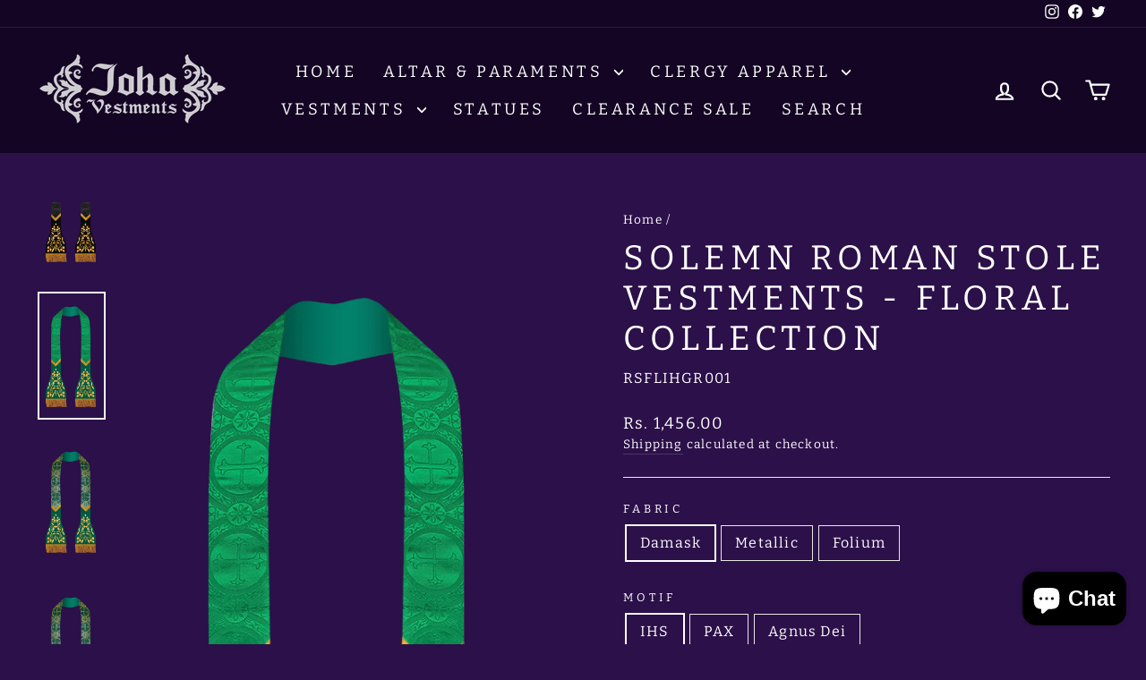

--- FILE ---
content_type: text/html; charset=utf-8
request_url: https://johavestments.com/products/solemn-roman-stole-vestments-floral-collection
body_size: 36017
content:
<!doctype html>
<html class="no-js" lang="en" dir="ltr">
<head>
<script>
window.KiwiSizing = window.KiwiSizing === undefined ? {} : window.KiwiSizing;
KiwiSizing.shop = "joha-vestments.myshopify.com";


KiwiSizing.data = {
  collections: "234088005796,260711186596,238090223780",
  tags: "Matching stole,Roman stole,Stole vestments",
  product: "5971398197412",
  vendor: "JOHA VESTMENTS",
  type: "Roman Stole",
  title: "Solemn Roman Stole Vestments - Floral collection",
  images: ["\/\/johavestments.com\/cdn\/shop\/files\/GO-IHS_28beee9f-bdd8-465d-ad43-5ddcfa9a2196.png?v=1768035570","\/\/johavestments.com\/cdn\/shop\/files\/G-LAMB_b0b3949d-69ba-4163-a234-b96ce2be160f.png?v=1768035570","\/\/johavestments.com\/cdn\/shop\/files\/GO-IHS_8c253c7f-5f70-4d47-a97a-28fced8de506.png?v=1768035570","\/\/johavestments.com\/cdn\/shop\/files\/GO-LAMB_70ec5e71-4569-49d8-9dab-a572526112b7.png?v=1768035570","\/\/johavestments.com\/cdn\/shop\/files\/GO-PAX_a8421738-cae3-4c66-8acc-cc0bad2c949b.png?v=1768035570","\/\/johavestments.com\/cdn\/shop\/files\/G-PAX_16f7a399-4e1a-4862-ad5f-c6c8032ab582.png?v=1768035570","\/\/johavestments.com\/cdn\/shop\/files\/P-IHS_28b71d45-3612-454b-88eb-64e269114ba1.png?v=1768035570","\/\/johavestments.com\/cdn\/shop\/files\/P-LAMB_384460ec-c3b7-498a-8727-b5ac1db266b5.png?v=1768035570","\/\/johavestments.com\/cdn\/shop\/files\/P-PAX_0e970d16-6a12-4591-b87e-32b909b4bbc9.png?v=1768035570","\/\/johavestments.com\/cdn\/shop\/files\/R-IHS_69e517d6-fd4c-47df-a502-6185611aabd2.png?v=1768035570","\/\/johavestments.com\/cdn\/shop\/files\/R-LAMB_03c09c7e-daae-4be0-b59a-b0dc8ee4d734.png?v=1768035570","\/\/johavestments.com\/cdn\/shop\/files\/R-PAX_d85deced-ffcc-453d-9853-196e9d7b478a.png?v=1768035570","\/\/johavestments.com\/cdn\/shop\/files\/V-IHS_a4420a63-8ec1-4d8a-b360-5a68e4c2d72f.png?v=1768035570","\/\/johavestments.com\/cdn\/shop\/files\/V-LAMB_3af94a8e-0454-4970-a5fb-f8de27513b49.png?v=1768035570","\/\/johavestments.com\/cdn\/shop\/files\/V-PAX_a8305932-cbb6-46ed-b92c-c1940a5254d0.png?v=1768035570","\/\/johavestments.com\/cdn\/shop\/files\/WR-IHS_858f8e64-5679-49fd-81d5-361e0f32b6c8.png?v=1768035570","\/\/johavestments.com\/cdn\/shop\/files\/WR-LAMB_9eda1cb5-4343-4276-8fb0-261e6bdcf7b4.png?v=1768035570","\/\/johavestments.com\/cdn\/shop\/files\/WR-PAX_5512cd86-1db1-4252-a8e4-4335c61409aa.png?v=1768035570","\/\/johavestments.com\/cdn\/shop\/files\/WW-IHS_fb116fc8-a491-4e3a-93ec-993666f3a2a3.png?v=1768035570","\/\/johavestments.com\/cdn\/shop\/files\/WW-LAMB_0e45fcf0-ca21-48fa-85a3-ab30be0db51c.png?v=1768035570","\/\/johavestments.com\/cdn\/shop\/files\/WW-PAX_217d85f1-a52e-41e9-918b-5bbac9e6ddc4.png?v=1768035570","\/\/johavestments.com\/cdn\/shop\/files\/B-IHS_f725cd63-2a34-4234-ac3b-e5e75a436656.png?v=1768035570","\/\/johavestments.com\/cdn\/shop\/files\/B-LAMB_dde5bd35-bd52-40a5-a89e-056b94aa3149.png?v=1768035570","\/\/johavestments.com\/cdn\/shop\/files\/B-PAX_17387ac2-70ec-4590-99d2-82feb3e81ba2.png?v=1768035570","\/\/johavestments.com\/cdn\/shop\/files\/G-IHS_533cb8ac-1008-4455-b314-25b56460cefa.png?v=1768035570","\/\/johavestments.com\/cdn\/shop\/files\/G-IHS_09e03066-e0f1-4e8d-a070-98bc9d6e68c1.png?v=1768035570","\/\/johavestments.com\/cdn\/shop\/files\/G-LAMB_3e2c12d4-4144-4829-bce1-84db901fd8e8.png?v=1768035570","\/\/johavestments.com\/cdn\/shop\/files\/G-PAX_278e9452-2bbc-4b3f-ac6b-927749149a34.png?v=1768035570","\/\/johavestments.com\/cdn\/shop\/files\/GO-IHS_bb953441-7c4a-43b2-8133-dbbdf7077518.png?v=1768035570","\/\/johavestments.com\/cdn\/shop\/files\/GO-LAMB_ce8819aa-8850-4e67-97de-0192f07f3560.png?v=1768035570","\/\/johavestments.com\/cdn\/shop\/files\/GO-PAX_39400a6b-5d78-409c-be69-accd25e75a3c.png?v=1768035570","\/\/johavestments.com\/cdn\/shop\/files\/R-IHS_562a2d1c-2186-4348-ab84-8ce82fb25cfa.png?v=1768035570","\/\/johavestments.com\/cdn\/shop\/files\/R-LAMB_d659905f-26db-4778-b65d-5f85da0c1b49.png?v=1768035570","\/\/johavestments.com\/cdn\/shop\/files\/R-PAX_a3f003b2-a89c-416a-b56a-f7b64eb7494c.png?v=1768035570","\/\/johavestments.com\/cdn\/shop\/files\/V-IHS_b5b83176-e254-433a-8e33-cd088b972a34.png?v=1768035570","\/\/johavestments.com\/cdn\/shop\/files\/V-LAMB_49459e70-e310-4fd4-8c1d-30e0e53e3c71.png?v=1768035570","\/\/johavestments.com\/cdn\/shop\/files\/V-PAX_58b82555-0769-4fa1-ab7b-3e973066a796.png?v=1768035570","\/\/johavestments.com\/cdn\/shop\/files\/GO-LAMB_e709a47b-5c06-425a-909b-aada00a9149d.png?v=1768035504","\/\/johavestments.com\/cdn\/shop\/files\/GO-PAX_11191a68-b6b1-4465-8c8c-c2ec1a8f5ea0.png?v=1768035504","\/\/johavestments.com\/cdn\/shop\/files\/V-IHS_7fa1f073-82dd-4011-b22f-5176b3d67ea4.png?v=1768035504","\/\/johavestments.com\/cdn\/shop\/files\/V-LAMB_2a01c439-9d04-4b33-8aa2-d51b7013fb87.png?v=1768035504","\/\/johavestments.com\/cdn\/shop\/files\/V-PAX_a4c36df1-06c6-4246-a9ab-7fa561836da0.png?v=1768035504"],
  options: [{"name":"Fabric","position":1,"values":["Damask","Metallic","Folium"]},{"name":"Motif","position":2,"values":["IHS","PAX","Agnus Dei"]},{"name":"Color","position":3,"values":["Green","Rose","Red","White","Violet","Gold","Black","Cream Gold","White - White"]}],
  variants: [{"id":39506166775972,"title":"Damask \/ IHS \/ Green","option1":"Damask","option2":"IHS","option3":"Green","sku":"RSFLIHGR001","requires_shipping":true,"taxable":false,"featured_image":{"id":47008470335705,"product_id":5971398197412,"position":25,"created_at":"2026-01-10T14:21:25+05:30","updated_at":"2026-01-10T14:29:30+05:30","alt":null,"width":529,"height":1000,"src":"\/\/johavestments.com\/cdn\/shop\/files\/G-IHS_533cb8ac-1008-4455-b314-25b56460cefa.png?v=1768035570","variant_ids":[39506166775972]},"available":true,"name":"Solemn Roman Stole Vestments - Floral collection - Damask \/ IHS \/ Green","public_title":"Damask \/ IHS \/ Green","options":["Damask","IHS","Green"],"price":145600,"weight":700,"compare_at_price":null,"inventory_management":"shopify","barcode":"","featured_media":{"alt":null,"id":38449363976409,"position":25,"preview_image":{"aspect_ratio":0.529,"height":1000,"width":529,"src":"\/\/johavestments.com\/cdn\/shop\/files\/G-IHS_533cb8ac-1008-4455-b314-25b56460cefa.png?v=1768035570"}},"requires_selling_plan":false,"selling_plan_allocations":[]},{"id":42203562901721,"title":"Damask \/ IHS \/ Rose","option1":"Damask","option2":"IHS","option3":"Rose","sku":"RSFLIHRO001","requires_shipping":true,"taxable":false,"featured_image":{"id":47008469745881,"product_id":5971398197412,"position":7,"created_at":"2026-01-10T14:21:25+05:30","updated_at":"2026-01-10T14:29:30+05:30","alt":null,"width":529,"height":1000,"src":"\/\/johavestments.com\/cdn\/shop\/files\/P-IHS_28b71d45-3612-454b-88eb-64e269114ba1.png?v=1768035570","variant_ids":[42203562901721]},"available":true,"name":"Solemn Roman Stole Vestments - Floral collection - Damask \/ IHS \/ Rose","public_title":"Damask \/ IHS \/ Rose","options":["Damask","IHS","Rose"],"price":145600,"weight":700,"compare_at_price":null,"inventory_management":"shopify","barcode":"","featured_media":{"alt":null,"id":38449363386585,"position":7,"preview_image":{"aspect_ratio":0.529,"height":1000,"width":529,"src":"\/\/johavestments.com\/cdn\/shop\/files\/P-IHS_28b71d45-3612-454b-88eb-64e269114ba1.png?v=1768035570"}},"requires_selling_plan":false,"selling_plan_allocations":[]},{"id":39506166808740,"title":"Damask \/ IHS \/ Red","option1":"Damask","option2":"IHS","option3":"Red","sku":"RSFLIHR004","requires_shipping":true,"taxable":false,"featured_image":{"id":47008469844185,"product_id":5971398197412,"position":10,"created_at":"2026-01-10T14:21:25+05:30","updated_at":"2026-01-10T14:29:30+05:30","alt":null,"width":529,"height":1000,"src":"\/\/johavestments.com\/cdn\/shop\/files\/R-IHS_69e517d6-fd4c-47df-a502-6185611aabd2.png?v=1768035570","variant_ids":[39506166808740]},"available":true,"name":"Solemn Roman Stole Vestments - Floral collection - Damask \/ IHS \/ Red","public_title":"Damask \/ IHS \/ Red","options":["Damask","IHS","Red"],"price":145600,"weight":700,"compare_at_price":null,"inventory_management":"shopify","barcode":"","featured_media":{"alt":null,"id":38449363484889,"position":10,"preview_image":{"aspect_ratio":0.529,"height":1000,"width":529,"src":"\/\/johavestments.com\/cdn\/shop\/files\/R-IHS_69e517d6-fd4c-47df-a502-6185611aabd2.png?v=1768035570"}},"requires_selling_plan":false,"selling_plan_allocations":[]},{"id":39506166841508,"title":"Damask \/ IHS \/ White","option1":"Damask","option2":"IHS","option3":"White","sku":"RSFLIHW003","requires_shipping":true,"taxable":false,"featured_image":{"id":47008470040793,"product_id":5971398197412,"position":16,"created_at":"2026-01-10T14:21:25+05:30","updated_at":"2026-01-10T14:29:30+05:30","alt":null,"width":529,"height":1000,"src":"\/\/johavestments.com\/cdn\/shop\/files\/WR-IHS_858f8e64-5679-49fd-81d5-361e0f32b6c8.png?v=1768035570","variant_ids":[39506166841508]},"available":true,"name":"Solemn Roman Stole Vestments - Floral collection - Damask \/ IHS \/ White","public_title":"Damask \/ IHS \/ White","options":["Damask","IHS","White"],"price":145600,"weight":700,"compare_at_price":null,"inventory_management":"shopify","barcode":"","featured_media":{"alt":null,"id":38449363681497,"position":16,"preview_image":{"aspect_ratio":0.529,"height":1000,"width":529,"src":"\/\/johavestments.com\/cdn\/shop\/files\/WR-IHS_858f8e64-5679-49fd-81d5-361e0f32b6c8.png?v=1768035570"}},"requires_selling_plan":false,"selling_plan_allocations":[]},{"id":39506166874276,"title":"Damask \/ IHS \/ Violet","option1":"Damask","option2":"IHS","option3":"Violet","sku":"RSFLIHV005","requires_shipping":true,"taxable":false,"featured_image":{"id":47008469942489,"product_id":5971398197412,"position":13,"created_at":"2026-01-10T14:21:25+05:30","updated_at":"2026-01-10T14:29:30+05:30","alt":null,"width":529,"height":1000,"src":"\/\/johavestments.com\/cdn\/shop\/files\/V-IHS_a4420a63-8ec1-4d8a-b360-5a68e4c2d72f.png?v=1768035570","variant_ids":[39506166874276]},"available":true,"name":"Solemn Roman Stole Vestments - Floral collection - Damask \/ IHS \/ Violet","public_title":"Damask \/ IHS \/ Violet","options":["Damask","IHS","Violet"],"price":145600,"weight":700,"compare_at_price":null,"inventory_management":"shopify","barcode":"","featured_media":{"alt":null,"id":38449363583193,"position":13,"preview_image":{"aspect_ratio":0.529,"height":1000,"width":529,"src":"\/\/johavestments.com\/cdn\/shop\/files\/V-IHS_a4420a63-8ec1-4d8a-b360-5a68e4c2d72f.png?v=1768035570"}},"requires_selling_plan":false,"selling_plan_allocations":[]},{"id":39506166907044,"title":"Damask \/ IHS \/ Gold","option1":"Damask","option2":"IHS","option3":"Gold","sku":"RSFLIHG002","requires_shipping":true,"taxable":false,"featured_image":{"id":47008469614809,"product_id":5971398197412,"position":3,"created_at":"2026-01-10T14:21:25+05:30","updated_at":"2026-01-10T14:29:30+05:30","alt":null,"width":529,"height":1000,"src":"\/\/johavestments.com\/cdn\/shop\/files\/GO-IHS_8c253c7f-5f70-4d47-a97a-28fced8de506.png?v=1768035570","variant_ids":[39506166907044]},"available":true,"name":"Solemn Roman Stole Vestments - Floral collection - Damask \/ IHS \/ Gold","public_title":"Damask \/ IHS \/ Gold","options":["Damask","IHS","Gold"],"price":145600,"weight":700,"compare_at_price":null,"inventory_management":"shopify","barcode":"","featured_media":{"alt":null,"id":38449363255513,"position":3,"preview_image":{"aspect_ratio":0.529,"height":1000,"width":529,"src":"\/\/johavestments.com\/cdn\/shop\/files\/GO-IHS_8c253c7f-5f70-4d47-a97a-28fced8de506.png?v=1768035570"}},"requires_selling_plan":false,"selling_plan_allocations":[]},{"id":40419824074916,"title":"Damask \/ IHS \/ Black","option1":"Damask","option2":"IHS","option3":"Black","sku":"RSFLIHB002","requires_shipping":true,"taxable":false,"featured_image":{"id":47008470237401,"product_id":5971398197412,"position":22,"created_at":"2026-01-10T14:21:25+05:30","updated_at":"2026-01-10T14:29:30+05:30","alt":null,"width":529,"height":1000,"src":"\/\/johavestments.com\/cdn\/shop\/files\/B-IHS_f725cd63-2a34-4234-ac3b-e5e75a436656.png?v=1768035570","variant_ids":[40419824074916]},"available":true,"name":"Solemn Roman Stole Vestments - Floral collection - Damask \/ IHS \/ Black","public_title":"Damask \/ IHS \/ Black","options":["Damask","IHS","Black"],"price":145600,"weight":700,"compare_at_price":null,"inventory_management":"shopify","barcode":"","featured_media":{"alt":null,"id":38449363878105,"position":22,"preview_image":{"aspect_ratio":0.529,"height":1000,"width":529,"src":"\/\/johavestments.com\/cdn\/shop\/files\/B-IHS_f725cd63-2a34-4234-ac3b-e5e75a436656.png?v=1768035570"}},"requires_selling_plan":false,"selling_plan_allocations":[]},{"id":39506166939812,"title":"Damask \/ PAX \/ Green","option1":"Damask","option2":"PAX","option3":"Green","sku":"RSFLPAGR001","requires_shipping":true,"taxable":false,"featured_image":{"id":47008469713113,"product_id":5971398197412,"position":6,"created_at":"2026-01-10T14:21:25+05:30","updated_at":"2026-01-10T14:29:30+05:30","alt":null,"width":529,"height":1000,"src":"\/\/johavestments.com\/cdn\/shop\/files\/G-PAX_16f7a399-4e1a-4862-ad5f-c6c8032ab582.png?v=1768035570","variant_ids":[39506166939812]},"available":true,"name":"Solemn Roman Stole Vestments - Floral collection - Damask \/ PAX \/ Green","public_title":"Damask \/ PAX \/ Green","options":["Damask","PAX","Green"],"price":145600,"weight":700,"compare_at_price":null,"inventory_management":"shopify","barcode":"","featured_media":{"alt":null,"id":38449363353817,"position":6,"preview_image":{"aspect_ratio":0.529,"height":1000,"width":529,"src":"\/\/johavestments.com\/cdn\/shop\/files\/G-PAX_16f7a399-4e1a-4862-ad5f-c6c8032ab582.png?v=1768035570"}},"requires_selling_plan":false,"selling_plan_allocations":[]},{"id":42203562934489,"title":"Damask \/ PAX \/ Rose","option1":"Damask","option2":"PAX","option3":"Rose","sku":"RSFLPARO001","requires_shipping":true,"taxable":false,"featured_image":{"id":47008469811417,"product_id":5971398197412,"position":9,"created_at":"2026-01-10T14:21:25+05:30","updated_at":"2026-01-10T14:29:30+05:30","alt":null,"width":529,"height":1000,"src":"\/\/johavestments.com\/cdn\/shop\/files\/P-PAX_0e970d16-6a12-4591-b87e-32b909b4bbc9.png?v=1768035570","variant_ids":[42203562934489]},"available":true,"name":"Solemn Roman Stole Vestments - Floral collection - Damask \/ PAX \/ Rose","public_title":"Damask \/ PAX \/ Rose","options":["Damask","PAX","Rose"],"price":145600,"weight":700,"compare_at_price":null,"inventory_management":"shopify","barcode":"","featured_media":{"alt":null,"id":38449363452121,"position":9,"preview_image":{"aspect_ratio":0.529,"height":1000,"width":529,"src":"\/\/johavestments.com\/cdn\/shop\/files\/P-PAX_0e970d16-6a12-4591-b87e-32b909b4bbc9.png?v=1768035570"}},"requires_selling_plan":false,"selling_plan_allocations":[]},{"id":39506167005348,"title":"Damask \/ PAX \/ Red","option1":"Damask","option2":"PAX","option3":"Red","sku":"RSFLPAR004","requires_shipping":true,"taxable":false,"featured_image":{"id":47008469909721,"product_id":5971398197412,"position":12,"created_at":"2026-01-10T14:21:25+05:30","updated_at":"2026-01-10T14:29:30+05:30","alt":null,"width":529,"height":1000,"src":"\/\/johavestments.com\/cdn\/shop\/files\/R-PAX_d85deced-ffcc-453d-9853-196e9d7b478a.png?v=1768035570","variant_ids":[39506167005348]},"available":true,"name":"Solemn Roman Stole Vestments - Floral collection - Damask \/ PAX \/ Red","public_title":"Damask \/ PAX \/ Red","options":["Damask","PAX","Red"],"price":145600,"weight":700,"compare_at_price":null,"inventory_management":"shopify","barcode":"","featured_media":{"alt":null,"id":38449363550425,"position":12,"preview_image":{"aspect_ratio":0.529,"height":1000,"width":529,"src":"\/\/johavestments.com\/cdn\/shop\/files\/R-PAX_d85deced-ffcc-453d-9853-196e9d7b478a.png?v=1768035570"}},"requires_selling_plan":false,"selling_plan_allocations":[]},{"id":39506167464100,"title":"Damask \/ PAX \/ White","option1":"Damask","option2":"PAX","option3":"White","sku":"RSFLPAW003","requires_shipping":true,"taxable":false,"featured_image":{"id":47008470106329,"product_id":5971398197412,"position":18,"created_at":"2026-01-10T14:21:25+05:30","updated_at":"2026-01-10T14:29:30+05:30","alt":null,"width":529,"height":1000,"src":"\/\/johavestments.com\/cdn\/shop\/files\/WR-PAX_5512cd86-1db1-4252-a8e4-4335c61409aa.png?v=1768035570","variant_ids":[39506167464100]},"available":true,"name":"Solemn Roman Stole Vestments - Floral collection - Damask \/ PAX \/ White","public_title":"Damask \/ PAX \/ White","options":["Damask","PAX","White"],"price":145600,"weight":700,"compare_at_price":null,"inventory_management":"shopify","barcode":"","featured_media":{"alt":null,"id":38449363747033,"position":18,"preview_image":{"aspect_ratio":0.529,"height":1000,"width":529,"src":"\/\/johavestments.com\/cdn\/shop\/files\/WR-PAX_5512cd86-1db1-4252-a8e4-4335c61409aa.png?v=1768035570"}},"requires_selling_plan":false,"selling_plan_allocations":[]},{"id":39506167595172,"title":"Damask \/ PAX \/ Violet","option1":"Damask","option2":"PAX","option3":"Violet","sku":"RSFLPAV005","requires_shipping":true,"taxable":false,"featured_image":{"id":47008470008025,"product_id":5971398197412,"position":15,"created_at":"2026-01-10T14:21:25+05:30","updated_at":"2026-01-10T14:29:30+05:30","alt":null,"width":529,"height":1000,"src":"\/\/johavestments.com\/cdn\/shop\/files\/V-PAX_a8305932-cbb6-46ed-b92c-c1940a5254d0.png?v=1768035570","variant_ids":[39506167595172]},"available":true,"name":"Solemn Roman Stole Vestments - Floral collection - Damask \/ PAX \/ Violet","public_title":"Damask \/ PAX \/ Violet","options":["Damask","PAX","Violet"],"price":145600,"weight":700,"compare_at_price":null,"inventory_management":"shopify","barcode":"","featured_media":{"alt":null,"id":38449363648729,"position":15,"preview_image":{"aspect_ratio":0.529,"height":1000,"width":529,"src":"\/\/johavestments.com\/cdn\/shop\/files\/V-PAX_a8305932-cbb6-46ed-b92c-c1940a5254d0.png?v=1768035570"}},"requires_selling_plan":false,"selling_plan_allocations":[]},{"id":39506167627940,"title":"Damask \/ PAX \/ Gold","option1":"Damask","option2":"PAX","option3":"Gold","sku":"RSFLPAG002","requires_shipping":true,"taxable":false,"featured_image":{"id":47008469680345,"product_id":5971398197412,"position":5,"created_at":"2026-01-10T14:21:25+05:30","updated_at":"2026-01-10T14:29:30+05:30","alt":null,"width":529,"height":1000,"src":"\/\/johavestments.com\/cdn\/shop\/files\/GO-PAX_a8421738-cae3-4c66-8acc-cc0bad2c949b.png?v=1768035570","variant_ids":[39506167627940]},"available":true,"name":"Solemn Roman Stole Vestments - Floral collection - Damask \/ PAX \/ Gold","public_title":"Damask \/ PAX \/ Gold","options":["Damask","PAX","Gold"],"price":145600,"weight":700,"compare_at_price":null,"inventory_management":"shopify","barcode":"","featured_media":{"alt":null,"id":38449363321049,"position":5,"preview_image":{"aspect_ratio":0.529,"height":1000,"width":529,"src":"\/\/johavestments.com\/cdn\/shop\/files\/GO-PAX_a8421738-cae3-4c66-8acc-cc0bad2c949b.png?v=1768035570"}},"requires_selling_plan":false,"selling_plan_allocations":[]},{"id":40419824107684,"title":"Damask \/ PAX \/ Black","option1":"Damask","option2":"PAX","option3":"Black","sku":"RSFLPAB002","requires_shipping":true,"taxable":false,"featured_image":{"id":47008470302937,"product_id":5971398197412,"position":24,"created_at":"2026-01-10T14:21:25+05:30","updated_at":"2026-01-10T14:29:30+05:30","alt":null,"width":529,"height":1000,"src":"\/\/johavestments.com\/cdn\/shop\/files\/B-PAX_17387ac2-70ec-4590-99d2-82feb3e81ba2.png?v=1768035570","variant_ids":[40419824107684]},"available":true,"name":"Solemn Roman Stole Vestments - Floral collection - Damask \/ PAX \/ Black","public_title":"Damask \/ PAX \/ Black","options":["Damask","PAX","Black"],"price":145600,"weight":700,"compare_at_price":null,"inventory_management":"shopify","barcode":"","featured_media":{"alt":null,"id":38449363943641,"position":24,"preview_image":{"aspect_ratio":0.529,"height":1000,"width":529,"src":"\/\/johavestments.com\/cdn\/shop\/files\/B-PAX_17387ac2-70ec-4590-99d2-82feb3e81ba2.png?v=1768035570"}},"requires_selling_plan":false,"selling_plan_allocations":[]},{"id":39506167660708,"title":"Damask \/ Agnus Dei \/ Green","option1":"Damask","option2":"Agnus Dei","option3":"Green","sku":"RSFLLAGR001","requires_shipping":true,"taxable":false,"featured_image":{"id":47008469582041,"product_id":5971398197412,"position":2,"created_at":"2026-01-10T14:21:25+05:30","updated_at":"2026-01-10T14:29:30+05:30","alt":null,"width":529,"height":1000,"src":"\/\/johavestments.com\/cdn\/shop\/files\/G-LAMB_b0b3949d-69ba-4163-a234-b96ce2be160f.png?v=1768035570","variant_ids":[39506167660708]},"available":true,"name":"Solemn Roman Stole Vestments - Floral collection - Damask \/ Agnus Dei \/ Green","public_title":"Damask \/ Agnus Dei \/ Green","options":["Damask","Agnus Dei","Green"],"price":145600,"weight":700,"compare_at_price":null,"inventory_management":"shopify","barcode":"","featured_media":{"alt":null,"id":38449363222745,"position":2,"preview_image":{"aspect_ratio":0.529,"height":1000,"width":529,"src":"\/\/johavestments.com\/cdn\/shop\/files\/G-LAMB_b0b3949d-69ba-4163-a234-b96ce2be160f.png?v=1768035570"}},"requires_selling_plan":false,"selling_plan_allocations":[]},{"id":42203562967257,"title":"Damask \/ Agnus Dei \/ Rose","option1":"Damask","option2":"Agnus Dei","option3":"Rose","sku":"RSFLLARO001","requires_shipping":true,"taxable":false,"featured_image":{"id":47008469778649,"product_id":5971398197412,"position":8,"created_at":"2026-01-10T14:21:25+05:30","updated_at":"2026-01-10T14:29:30+05:30","alt":null,"width":529,"height":1000,"src":"\/\/johavestments.com\/cdn\/shop\/files\/P-LAMB_384460ec-c3b7-498a-8727-b5ac1db266b5.png?v=1768035570","variant_ids":[42203562967257]},"available":true,"name":"Solemn Roman Stole Vestments - Floral collection - Damask \/ Agnus Dei \/ Rose","public_title":"Damask \/ Agnus Dei \/ Rose","options":["Damask","Agnus Dei","Rose"],"price":145600,"weight":700,"compare_at_price":null,"inventory_management":"shopify","barcode":"","featured_media":{"alt":null,"id":38449363419353,"position":8,"preview_image":{"aspect_ratio":0.529,"height":1000,"width":529,"src":"\/\/johavestments.com\/cdn\/shop\/files\/P-LAMB_384460ec-c3b7-498a-8727-b5ac1db266b5.png?v=1768035570"}},"requires_selling_plan":false,"selling_plan_allocations":[]},{"id":39506167726244,"title":"Damask \/ Agnus Dei \/ Red","option1":"Damask","option2":"Agnus Dei","option3":"Red","sku":"RSFLLAR004","requires_shipping":true,"taxable":false,"featured_image":{"id":47008469876953,"product_id":5971398197412,"position":11,"created_at":"2026-01-10T14:21:25+05:30","updated_at":"2026-01-10T14:29:30+05:30","alt":null,"width":529,"height":1000,"src":"\/\/johavestments.com\/cdn\/shop\/files\/R-LAMB_03c09c7e-daae-4be0-b59a-b0dc8ee4d734.png?v=1768035570","variant_ids":[39506167726244]},"available":true,"name":"Solemn Roman Stole Vestments - Floral collection - Damask \/ Agnus Dei \/ Red","public_title":"Damask \/ Agnus Dei \/ Red","options":["Damask","Agnus Dei","Red"],"price":145600,"weight":700,"compare_at_price":null,"inventory_management":"shopify","barcode":"","featured_media":{"alt":null,"id":38449363517657,"position":11,"preview_image":{"aspect_ratio":0.529,"height":1000,"width":529,"src":"\/\/johavestments.com\/cdn\/shop\/files\/R-LAMB_03c09c7e-daae-4be0-b59a-b0dc8ee4d734.png?v=1768035570"}},"requires_selling_plan":false,"selling_plan_allocations":[]},{"id":39506167759012,"title":"Damask \/ Agnus Dei \/ White","option1":"Damask","option2":"Agnus Dei","option3":"White","sku":"RSFLLAW003","requires_shipping":true,"taxable":false,"featured_image":{"id":47008470171865,"product_id":5971398197412,"position":20,"created_at":"2026-01-10T14:21:25+05:30","updated_at":"2026-01-10T14:29:30+05:30","alt":null,"width":529,"height":1000,"src":"\/\/johavestments.com\/cdn\/shop\/files\/WW-LAMB_0e45fcf0-ca21-48fa-85a3-ab30be0db51c.png?v=1768035570","variant_ids":[39506167759012,46498669920473]},"available":true,"name":"Solemn Roman Stole Vestments - Floral collection - Damask \/ Agnus Dei \/ White","public_title":"Damask \/ Agnus Dei \/ White","options":["Damask","Agnus Dei","White"],"price":145600,"weight":700,"compare_at_price":null,"inventory_management":"shopify","barcode":"","featured_media":{"alt":null,"id":38449363812569,"position":20,"preview_image":{"aspect_ratio":0.529,"height":1000,"width":529,"src":"\/\/johavestments.com\/cdn\/shop\/files\/WW-LAMB_0e45fcf0-ca21-48fa-85a3-ab30be0db51c.png?v=1768035570"}},"requires_selling_plan":false,"selling_plan_allocations":[]},{"id":39506167791780,"title":"Damask \/ Agnus Dei \/ Violet","option1":"Damask","option2":"Agnus Dei","option3":"Violet","sku":"RSFLLAV005","requires_shipping":true,"taxable":false,"featured_image":{"id":47008469975257,"product_id":5971398197412,"position":14,"created_at":"2026-01-10T14:21:25+05:30","updated_at":"2026-01-10T14:29:30+05:30","alt":null,"width":529,"height":1000,"src":"\/\/johavestments.com\/cdn\/shop\/files\/V-LAMB_3af94a8e-0454-4970-a5fb-f8de27513b49.png?v=1768035570","variant_ids":[39506167791780]},"available":true,"name":"Solemn Roman Stole Vestments - Floral collection - Damask \/ Agnus Dei \/ Violet","public_title":"Damask \/ Agnus Dei \/ Violet","options":["Damask","Agnus Dei","Violet"],"price":145600,"weight":700,"compare_at_price":null,"inventory_management":"shopify","barcode":"","featured_media":{"alt":null,"id":38449363615961,"position":14,"preview_image":{"aspect_ratio":0.529,"height":1000,"width":529,"src":"\/\/johavestments.com\/cdn\/shop\/files\/V-LAMB_3af94a8e-0454-4970-a5fb-f8de27513b49.png?v=1768035570"}},"requires_selling_plan":false,"selling_plan_allocations":[]},{"id":39506167857316,"title":"Damask \/ Agnus Dei \/ Gold","option1":"Damask","option2":"Agnus Dei","option3":"Gold","sku":"RSFLLAG002","requires_shipping":true,"taxable":false,"featured_image":{"id":47008469647577,"product_id":5971398197412,"position":4,"created_at":"2026-01-10T14:21:25+05:30","updated_at":"2026-01-10T14:29:30+05:30","alt":null,"width":529,"height":1000,"src":"\/\/johavestments.com\/cdn\/shop\/files\/GO-LAMB_70ec5e71-4569-49d8-9dab-a572526112b7.png?v=1768035570","variant_ids":[39506167857316]},"available":true,"name":"Solemn Roman Stole Vestments - Floral collection - Damask \/ Agnus Dei \/ Gold","public_title":"Damask \/ Agnus Dei \/ Gold","options":["Damask","Agnus Dei","Gold"],"price":145600,"weight":700,"compare_at_price":null,"inventory_management":"shopify","barcode":"","featured_media":{"alt":null,"id":38449363288281,"position":4,"preview_image":{"aspect_ratio":0.529,"height":1000,"width":529,"src":"\/\/johavestments.com\/cdn\/shop\/files\/GO-LAMB_70ec5e71-4569-49d8-9dab-a572526112b7.png?v=1768035570"}},"requires_selling_plan":false,"selling_plan_allocations":[]},{"id":40419824140452,"title":"Damask \/ Agnus Dei \/ Black","option1":"Damask","option2":"Agnus Dei","option3":"Black","sku":"RSFLLAB002","requires_shipping":true,"taxable":false,"featured_image":{"id":47008470270169,"product_id":5971398197412,"position":23,"created_at":"2026-01-10T14:21:25+05:30","updated_at":"2026-01-10T14:29:30+05:30","alt":null,"width":529,"height":1000,"src":"\/\/johavestments.com\/cdn\/shop\/files\/B-LAMB_dde5bd35-bd52-40a5-a89e-056b94aa3149.png?v=1768035570","variant_ids":[40419824140452]},"available":true,"name":"Solemn Roman Stole Vestments - Floral collection - Damask \/ Agnus Dei \/ Black","public_title":"Damask \/ Agnus Dei \/ Black","options":["Damask","Agnus Dei","Black"],"price":145600,"weight":700,"compare_at_price":null,"inventory_management":"shopify","barcode":"","featured_media":{"alt":null,"id":38449363910873,"position":23,"preview_image":{"aspect_ratio":0.529,"height":1000,"width":529,"src":"\/\/johavestments.com\/cdn\/shop\/files\/B-LAMB_dde5bd35-bd52-40a5-a89e-056b94aa3149.png?v=1768035570"}},"requires_selling_plan":false,"selling_plan_allocations":[]},{"id":40445718167716,"title":"Metallic \/ IHS \/ Green","option1":"Metallic","option2":"IHS","option3":"Green","sku":"RSMFLIHGR003","requires_shipping":true,"taxable":false,"featured_image":{"id":47008476987609,"product_id":5971398197412,"position":26,"created_at":"2026-01-10T14:26:03+05:30","updated_at":"2026-01-10T14:29:30+05:30","alt":null,"width":529,"height":1000,"src":"\/\/johavestments.com\/cdn\/shop\/files\/G-IHS_09e03066-e0f1-4e8d-a070-98bc9d6e68c1.png?v=1768035570","variant_ids":[40445718167716]},"available":true,"name":"Solemn Roman Stole Vestments - Floral collection - Metallic \/ IHS \/ Green","public_title":"Metallic \/ IHS \/ Green","options":["Metallic","IHS","Green"],"price":168000,"weight":700,"compare_at_price":null,"inventory_management":"shopify","barcode":"","featured_media":{"alt":null,"id":38449369645273,"position":26,"preview_image":{"aspect_ratio":0.529,"height":1000,"width":529,"src":"\/\/johavestments.com\/cdn\/shop\/files\/G-IHS_09e03066-e0f1-4e8d-a070-98bc9d6e68c1.png?v=1768035570"}},"requires_selling_plan":false,"selling_plan_allocations":[]},{"id":40445718200484,"title":"Metallic \/ IHS \/ Red","option1":"Metallic","option2":"IHS","option3":"Red","sku":"RSMFLIHR001","requires_shipping":true,"taxable":false,"featured_image":{"id":47008477053145,"product_id":5971398197412,"position":32,"created_at":"2026-01-10T14:26:03+05:30","updated_at":"2026-01-10T14:29:30+05:30","alt":null,"width":529,"height":1000,"src":"\/\/johavestments.com\/cdn\/shop\/files\/R-IHS_562a2d1c-2186-4348-ab84-8ce82fb25cfa.png?v=1768035570","variant_ids":[40445718200484]},"available":true,"name":"Solemn Roman Stole Vestments - Floral collection - Metallic \/ IHS \/ Red","public_title":"Metallic \/ IHS \/ Red","options":["Metallic","IHS","Red"],"price":168000,"weight":700,"compare_at_price":null,"inventory_management":"shopify","barcode":"","featured_media":{"alt":null,"id":38449369710809,"position":32,"preview_image":{"aspect_ratio":0.529,"height":1000,"width":529,"src":"\/\/johavestments.com\/cdn\/shop\/files\/R-IHS_562a2d1c-2186-4348-ab84-8ce82fb25cfa.png?v=1768035570"}},"requires_selling_plan":false,"selling_plan_allocations":[]},{"id":40445718233252,"title":"Metallic \/ IHS \/ Violet","option1":"Metallic","option2":"IHS","option3":"Violet","sku":"RSMFLIHV002","requires_shipping":true,"taxable":false,"featured_image":{"id":47008476922073,"product_id":5971398197412,"position":35,"created_at":"2026-01-10T14:26:03+05:30","updated_at":"2026-01-10T14:29:30+05:30","alt":null,"width":529,"height":1000,"src":"\/\/johavestments.com\/cdn\/shop\/files\/V-IHS_b5b83176-e254-433a-8e33-cd088b972a34.png?v=1768035570","variant_ids":[40445718233252]},"available":true,"name":"Solemn Roman Stole Vestments - Floral collection - Metallic \/ IHS \/ Violet","public_title":"Metallic \/ IHS \/ Violet","options":["Metallic","IHS","Violet"],"price":168000,"weight":700,"compare_at_price":null,"inventory_management":"shopify","barcode":"","featured_media":{"alt":null,"id":38449369579737,"position":35,"preview_image":{"aspect_ratio":0.529,"height":1000,"width":529,"src":"\/\/johavestments.com\/cdn\/shop\/files\/V-IHS_b5b83176-e254-433a-8e33-cd088b972a34.png?v=1768035570"}},"requires_selling_plan":false,"selling_plan_allocations":[]},{"id":44309598208217,"title":"Metallic \/ IHS \/ Cream Gold","option1":"Metallic","option2":"IHS","option3":"Cream Gold","sku":"RSMFLIHCG004","requires_shipping":true,"taxable":false,"featured_image":{"id":47008477151449,"product_id":5971398197412,"position":29,"created_at":"2026-01-10T14:26:03+05:30","updated_at":"2026-01-10T14:29:30+05:30","alt":null,"width":529,"height":1000,"src":"\/\/johavestments.com\/cdn\/shop\/files\/GO-IHS_bb953441-7c4a-43b2-8133-dbbdf7077518.png?v=1768035570","variant_ids":[44309598208217]},"available":true,"name":"Solemn Roman Stole Vestments - Floral collection - Metallic \/ IHS \/ Cream Gold","public_title":"Metallic \/ IHS \/ Cream Gold","options":["Metallic","IHS","Cream Gold"],"price":168000,"weight":700,"compare_at_price":null,"inventory_management":"shopify","barcode":"","featured_media":{"alt":null,"id":38449369809113,"position":29,"preview_image":{"aspect_ratio":0.529,"height":1000,"width":529,"src":"\/\/johavestments.com\/cdn\/shop\/files\/GO-IHS_bb953441-7c4a-43b2-8133-dbbdf7077518.png?v=1768035570"}},"requires_selling_plan":false,"selling_plan_allocations":[]},{"id":40445718266020,"title":"Metallic \/ PAX \/ Green","option1":"Metallic","option2":"PAX","option3":"Green","sku":"RSMFLPAGR003","requires_shipping":true,"taxable":false,"featured_image":{"id":47008477020377,"product_id":5971398197412,"position":28,"created_at":"2026-01-10T14:26:03+05:30","updated_at":"2026-01-10T14:29:30+05:30","alt":null,"width":529,"height":1000,"src":"\/\/johavestments.com\/cdn\/shop\/files\/G-PAX_278e9452-2bbc-4b3f-ac6b-927749149a34.png?v=1768035570","variant_ids":[40445718266020]},"available":true,"name":"Solemn Roman Stole Vestments - Floral collection - Metallic \/ PAX \/ Green","public_title":"Metallic \/ PAX \/ Green","options":["Metallic","PAX","Green"],"price":168000,"weight":700,"compare_at_price":null,"inventory_management":"shopify","barcode":"","featured_media":{"alt":null,"id":38449369678041,"position":28,"preview_image":{"aspect_ratio":0.529,"height":1000,"width":529,"src":"\/\/johavestments.com\/cdn\/shop\/files\/G-PAX_278e9452-2bbc-4b3f-ac6b-927749149a34.png?v=1768035570"}},"requires_selling_plan":false,"selling_plan_allocations":[]},{"id":40445718298788,"title":"Metallic \/ PAX \/ Red","option1":"Metallic","option2":"PAX","option3":"Red","sku":"RSMFLPAR001","requires_shipping":true,"taxable":false,"featured_image":{"id":47008477085913,"product_id":5971398197412,"position":34,"created_at":"2026-01-10T14:26:03+05:30","updated_at":"2026-01-10T14:29:30+05:30","alt":null,"width":529,"height":1000,"src":"\/\/johavestments.com\/cdn\/shop\/files\/R-PAX_a3f003b2-a89c-416a-b56a-f7b64eb7494c.png?v=1768035570","variant_ids":[40445718298788]},"available":true,"name":"Solemn Roman Stole Vestments - Floral collection - Metallic \/ PAX \/ Red","public_title":"Metallic \/ PAX \/ Red","options":["Metallic","PAX","Red"],"price":168000,"weight":700,"compare_at_price":null,"inventory_management":"shopify","barcode":"","featured_media":{"alt":null,"id":38449369743577,"position":34,"preview_image":{"aspect_ratio":0.529,"height":1000,"width":529,"src":"\/\/johavestments.com\/cdn\/shop\/files\/R-PAX_a3f003b2-a89c-416a-b56a-f7b64eb7494c.png?v=1768035570"}},"requires_selling_plan":false,"selling_plan_allocations":[]},{"id":40445718364324,"title":"Metallic \/ PAX \/ Violet","option1":"Metallic","option2":"PAX","option3":"Violet","sku":"RSMFLPAV002","requires_shipping":true,"taxable":false,"featured_image":{"id":47008476954841,"product_id":5971398197412,"position":37,"created_at":"2026-01-10T14:26:03+05:30","updated_at":"2026-01-10T14:29:30+05:30","alt":null,"width":529,"height":1000,"src":"\/\/johavestments.com\/cdn\/shop\/files\/V-PAX_58b82555-0769-4fa1-ab7b-3e973066a796.png?v=1768035570","variant_ids":[40445718364324]},"available":true,"name":"Solemn Roman Stole Vestments - Floral collection - Metallic \/ PAX \/ Violet","public_title":"Metallic \/ PAX \/ Violet","options":["Metallic","PAX","Violet"],"price":168000,"weight":700,"compare_at_price":null,"inventory_management":"shopify","barcode":"","featured_media":{"alt":null,"id":38449369612505,"position":37,"preview_image":{"aspect_ratio":0.529,"height":1000,"width":529,"src":"\/\/johavestments.com\/cdn\/shop\/files\/V-PAX_58b82555-0769-4fa1-ab7b-3e973066a796.png?v=1768035570"}},"requires_selling_plan":false,"selling_plan_allocations":[]},{"id":44309598240985,"title":"Metallic \/ PAX \/ Cream Gold","option1":"Metallic","option2":"PAX","option3":"Cream Gold","sku":"RSMFLPACG004","requires_shipping":true,"taxable":false,"featured_image":{"id":47008476889305,"product_id":5971398197412,"position":31,"created_at":"2026-01-10T14:26:03+05:30","updated_at":"2026-01-10T14:29:30+05:30","alt":null,"width":529,"height":1000,"src":"\/\/johavestments.com\/cdn\/shop\/files\/GO-PAX_39400a6b-5d78-409c-be69-accd25e75a3c.png?v=1768035570","variant_ids":[44309598240985]},"available":true,"name":"Solemn Roman Stole Vestments - Floral collection - Metallic \/ PAX \/ Cream Gold","public_title":"Metallic \/ PAX \/ Cream Gold","options":["Metallic","PAX","Cream Gold"],"price":168000,"weight":700,"compare_at_price":null,"inventory_management":"shopify","barcode":"","featured_media":{"alt":null,"id":38449369546969,"position":31,"preview_image":{"aspect_ratio":0.529,"height":1000,"width":529,"src":"\/\/johavestments.com\/cdn\/shop\/files\/GO-PAX_39400a6b-5d78-409c-be69-accd25e75a3c.png?v=1768035570"}},"requires_selling_plan":false,"selling_plan_allocations":[]},{"id":40445718397092,"title":"Metallic \/ Agnus Dei \/ Green","option1":"Metallic","option2":"Agnus Dei","option3":"Green","sku":"RSMFLLAGR003","requires_shipping":true,"taxable":false,"featured_image":{"id":47008477118681,"product_id":5971398197412,"position":27,"created_at":"2026-01-10T14:26:03+05:30","updated_at":"2026-01-10T14:29:30+05:30","alt":null,"width":529,"height":1000,"src":"\/\/johavestments.com\/cdn\/shop\/files\/G-LAMB_3e2c12d4-4144-4829-bce1-84db901fd8e8.png?v=1768035570","variant_ids":[40445718397092]},"available":true,"name":"Solemn Roman Stole Vestments - Floral collection - Metallic \/ Agnus Dei \/ Green","public_title":"Metallic \/ Agnus Dei \/ Green","options":["Metallic","Agnus Dei","Green"],"price":168000,"weight":700,"compare_at_price":null,"inventory_management":"shopify","barcode":"","featured_media":{"alt":null,"id":38449369776345,"position":27,"preview_image":{"aspect_ratio":0.529,"height":1000,"width":529,"src":"\/\/johavestments.com\/cdn\/shop\/files\/G-LAMB_3e2c12d4-4144-4829-bce1-84db901fd8e8.png?v=1768035570"}},"requires_selling_plan":false,"selling_plan_allocations":[]},{"id":40445718429860,"title":"Metallic \/ Agnus Dei \/ Red","option1":"Metallic","option2":"Agnus Dei","option3":"Red","sku":"RSMFLLAR001","requires_shipping":true,"taxable":false,"featured_image":{"id":47008476791001,"product_id":5971398197412,"position":33,"created_at":"2026-01-10T14:26:03+05:30","updated_at":"2026-01-10T14:29:30+05:30","alt":null,"width":529,"height":1000,"src":"\/\/johavestments.com\/cdn\/shop\/files\/R-LAMB_d659905f-26db-4778-b65d-5f85da0c1b49.png?v=1768035570","variant_ids":[40445718429860]},"available":true,"name":"Solemn Roman Stole Vestments - Floral collection - Metallic \/ Agnus Dei \/ Red","public_title":"Metallic \/ Agnus Dei \/ Red","options":["Metallic","Agnus Dei","Red"],"price":168000,"weight":700,"compare_at_price":null,"inventory_management":"shopify","barcode":"","featured_media":{"alt":null,"id":38449369448665,"position":33,"preview_image":{"aspect_ratio":0.529,"height":1000,"width":529,"src":"\/\/johavestments.com\/cdn\/shop\/files\/R-LAMB_d659905f-26db-4778-b65d-5f85da0c1b49.png?v=1768035570"}},"requires_selling_plan":false,"selling_plan_allocations":[]},{"id":40445718462628,"title":"Metallic \/ Agnus Dei \/ Violet","option1":"Metallic","option2":"Agnus Dei","option3":"Violet","sku":"RSMFLLAV002","requires_shipping":true,"taxable":false,"featured_image":{"id":47008476823769,"product_id":5971398197412,"position":36,"created_at":"2026-01-10T14:26:03+05:30","updated_at":"2026-01-10T14:29:30+05:30","alt":null,"width":529,"height":1000,"src":"\/\/johavestments.com\/cdn\/shop\/files\/V-LAMB_49459e70-e310-4fd4-8c1d-30e0e53e3c71.png?v=1768035570","variant_ids":[40445718462628]},"available":true,"name":"Solemn Roman Stole Vestments - Floral collection - Metallic \/ Agnus Dei \/ Violet","public_title":"Metallic \/ Agnus Dei \/ Violet","options":["Metallic","Agnus Dei","Violet"],"price":168000,"weight":700,"compare_at_price":null,"inventory_management":"shopify","barcode":"","featured_media":{"alt":null,"id":38449369481433,"position":36,"preview_image":{"aspect_ratio":0.529,"height":1000,"width":529,"src":"\/\/johavestments.com\/cdn\/shop\/files\/V-LAMB_49459e70-e310-4fd4-8c1d-30e0e53e3c71.png?v=1768035570"}},"requires_selling_plan":false,"selling_plan_allocations":[]},{"id":44309598273753,"title":"Metallic \/ Agnus Dei \/ Cream Gold","option1":"Metallic","option2":"Agnus Dei","option3":"Cream Gold","sku":"RSMFLLACG004","requires_shipping":true,"taxable":false,"featured_image":{"id":47008476856537,"product_id":5971398197412,"position":30,"created_at":"2026-01-10T14:26:03+05:30","updated_at":"2026-01-10T14:29:30+05:30","alt":null,"width":529,"height":1000,"src":"\/\/johavestments.com\/cdn\/shop\/files\/GO-LAMB_ce8819aa-8850-4e67-97de-0192f07f3560.png?v=1768035570","variant_ids":[44309598273753]},"available":true,"name":"Solemn Roman Stole Vestments - Floral collection - Metallic \/ Agnus Dei \/ Cream Gold","public_title":"Metallic \/ Agnus Dei \/ Cream Gold","options":["Metallic","Agnus Dei","Cream Gold"],"price":168000,"weight":700,"compare_at_price":null,"inventory_management":"shopify","barcode":"","featured_media":{"alt":null,"id":38449369514201,"position":30,"preview_image":{"aspect_ratio":0.529,"height":1000,"width":529,"src":"\/\/johavestments.com\/cdn\/shop\/files\/GO-LAMB_ce8819aa-8850-4e67-97de-0192f07f3560.png?v=1768035570"}},"requires_selling_plan":false,"selling_plan_allocations":[]},{"id":44309598306521,"title":"Folium \/ IHS \/ Violet","option1":"Folium","option2":"IHS","option3":"Violet","sku":"RSFFLIH001","requires_shipping":true,"taxable":false,"featured_image":{"id":47008485081305,"product_id":5971398197412,"position":40,"created_at":"2026-01-10T14:28:23+05:30","updated_at":"2026-01-10T14:28:24+05:30","alt":null,"width":529,"height":1000,"src":"\/\/johavestments.com\/cdn\/shop\/files\/V-IHS_7fa1f073-82dd-4011-b22f-5176b3d67ea4.png?v=1768035504","variant_ids":[44309598306521]},"available":true,"name":"Solemn Roman Stole Vestments - Floral collection - Folium \/ IHS \/ Violet","public_title":"Folium \/ IHS \/ Violet","options":["Folium","IHS","Violet"],"price":168000,"weight":700,"compare_at_price":null,"inventory_management":"shopify","barcode":"","featured_media":{"alt":null,"id":38449373741273,"position":40,"preview_image":{"aspect_ratio":0.529,"height":1000,"width":529,"src":"\/\/johavestments.com\/cdn\/shop\/files\/V-IHS_7fa1f073-82dd-4011-b22f-5176b3d67ea4.png?v=1768035504"}},"requires_selling_plan":false,"selling_plan_allocations":[]},{"id":44309598339289,"title":"Folium \/ IHS \/ Gold","option1":"Folium","option2":"IHS","option3":"Gold","sku":"RSFFLIH002","requires_shipping":true,"taxable":false,"featured_image":{"id":47008485015769,"product_id":5971398197412,"position":1,"created_at":"2026-01-10T14:28:23+05:30","updated_at":"2026-01-10T14:29:30+05:30","alt":null,"width":529,"height":1000,"src":"\/\/johavestments.com\/cdn\/shop\/files\/GO-IHS_28beee9f-bdd8-465d-ad43-5ddcfa9a2196.png?v=1768035570","variant_ids":[44309598339289]},"available":true,"name":"Solemn Roman Stole Vestments - Floral collection - Folium \/ IHS \/ Gold","public_title":"Folium \/ IHS \/ Gold","options":["Folium","IHS","Gold"],"price":168000,"weight":700,"compare_at_price":null,"inventory_management":"shopify","barcode":"","featured_media":{"alt":null,"id":38449373675737,"position":1,"preview_image":{"aspect_ratio":0.529,"height":1000,"width":529,"src":"\/\/johavestments.com\/cdn\/shop\/files\/GO-IHS_28beee9f-bdd8-465d-ad43-5ddcfa9a2196.png?v=1768035570"}},"requires_selling_plan":false,"selling_plan_allocations":[]},{"id":44309598372057,"title":"Folium \/ PAX \/ Violet","option1":"Folium","option2":"PAX","option3":"Violet","sku":"RSFFLPA001","requires_shipping":true,"taxable":false,"featured_image":{"id":47008485114073,"product_id":5971398197412,"position":42,"created_at":"2026-01-10T14:28:23+05:30","updated_at":"2026-01-10T14:28:24+05:30","alt":null,"width":529,"height":1000,"src":"\/\/johavestments.com\/cdn\/shop\/files\/V-PAX_a4c36df1-06c6-4246-a9ab-7fa561836da0.png?v=1768035504","variant_ids":[44309598372057]},"available":true,"name":"Solemn Roman Stole Vestments - Floral collection - Folium \/ PAX \/ Violet","public_title":"Folium \/ PAX \/ Violet","options":["Folium","PAX","Violet"],"price":168000,"weight":700,"compare_at_price":null,"inventory_management":"shopify","barcode":"","featured_media":{"alt":null,"id":38449373774041,"position":42,"preview_image":{"aspect_ratio":0.529,"height":1000,"width":529,"src":"\/\/johavestments.com\/cdn\/shop\/files\/V-PAX_a4c36df1-06c6-4246-a9ab-7fa561836da0.png?v=1768035504"}},"requires_selling_plan":false,"selling_plan_allocations":[]},{"id":44309598404825,"title":"Folium \/ PAX \/ Gold","option1":"Folium","option2":"PAX","option3":"Gold","sku":"RSFFLPA002","requires_shipping":true,"taxable":false,"featured_image":{"id":47008484950233,"product_id":5971398197412,"position":39,"created_at":"2026-01-10T14:28:22+05:30","updated_at":"2026-01-10T14:28:24+05:30","alt":null,"width":529,"height":1000,"src":"\/\/johavestments.com\/cdn\/shop\/files\/GO-PAX_11191a68-b6b1-4465-8c8c-c2ec1a8f5ea0.png?v=1768035504","variant_ids":[44309598404825]},"available":true,"name":"Solemn Roman Stole Vestments - Floral collection - Folium \/ PAX \/ Gold","public_title":"Folium \/ PAX \/ Gold","options":["Folium","PAX","Gold"],"price":168000,"weight":700,"compare_at_price":null,"inventory_management":"shopify","barcode":"","featured_media":{"alt":null,"id":38449373610201,"position":39,"preview_image":{"aspect_ratio":0.529,"height":1000,"width":529,"src":"\/\/johavestments.com\/cdn\/shop\/files\/GO-PAX_11191a68-b6b1-4465-8c8c-c2ec1a8f5ea0.png?v=1768035504"}},"requires_selling_plan":false,"selling_plan_allocations":[]},{"id":44309598437593,"title":"Folium \/ Agnus Dei \/ Violet","option1":"Folium","option2":"Agnus Dei","option3":"Violet","sku":"RSFFLLA001","requires_shipping":true,"taxable":false,"featured_image":{"id":47008485048537,"product_id":5971398197412,"position":41,"created_at":"2026-01-10T14:28:23+05:30","updated_at":"2026-01-10T14:28:24+05:30","alt":null,"width":529,"height":1000,"src":"\/\/johavestments.com\/cdn\/shop\/files\/V-LAMB_2a01c439-9d04-4b33-8aa2-d51b7013fb87.png?v=1768035504","variant_ids":[44309598437593]},"available":true,"name":"Solemn Roman Stole Vestments - Floral collection - Folium \/ Agnus Dei \/ Violet","public_title":"Folium \/ Agnus Dei \/ Violet","options":["Folium","Agnus Dei","Violet"],"price":168000,"weight":700,"compare_at_price":null,"inventory_management":"shopify","barcode":"","featured_media":{"alt":null,"id":38449373708505,"position":41,"preview_image":{"aspect_ratio":0.529,"height":1000,"width":529,"src":"\/\/johavestments.com\/cdn\/shop\/files\/V-LAMB_2a01c439-9d04-4b33-8aa2-d51b7013fb87.png?v=1768035504"}},"requires_selling_plan":false,"selling_plan_allocations":[]},{"id":44309598470361,"title":"Folium \/ Agnus Dei \/ Gold","option1":"Folium","option2":"Agnus Dei","option3":"Gold","sku":"RSFFLLA002","requires_shipping":true,"taxable":false,"featured_image":{"id":47008484983001,"product_id":5971398197412,"position":38,"created_at":"2026-01-10T14:28:22+05:30","updated_at":"2026-01-10T14:28:24+05:30","alt":null,"width":529,"height":1000,"src":"\/\/johavestments.com\/cdn\/shop\/files\/GO-LAMB_e709a47b-5c06-425a-909b-aada00a9149d.png?v=1768035504","variant_ids":[44309598470361]},"available":true,"name":"Solemn Roman Stole Vestments - Floral collection - Folium \/ Agnus Dei \/ Gold","public_title":"Folium \/ Agnus Dei \/ Gold","options":["Folium","Agnus Dei","Gold"],"price":168000,"weight":700,"compare_at_price":null,"inventory_management":"shopify","barcode":"","featured_media":{"alt":null,"id":38449373642969,"position":38,"preview_image":{"aspect_ratio":0.529,"height":1000,"width":529,"src":"\/\/johavestments.com\/cdn\/shop\/files\/GO-LAMB_e709a47b-5c06-425a-909b-aada00a9149d.png?v=1768035504"}},"requires_selling_plan":false,"selling_plan_allocations":[]},{"id":46498667987161,"title":"Damask \/ IHS \/ White - White","option1":"Damask","option2":"IHS","option3":"White - White","sku":"RSFLIHWW003","requires_shipping":true,"taxable":false,"featured_image":{"id":47008470139097,"product_id":5971398197412,"position":19,"created_at":"2026-01-10T14:21:25+05:30","updated_at":"2026-01-10T14:29:30+05:30","alt":null,"width":529,"height":1000,"src":"\/\/johavestments.com\/cdn\/shop\/files\/WW-IHS_fb116fc8-a491-4e3a-93ec-993666f3a2a3.png?v=1768035570","variant_ids":[46498667987161]},"available":true,"name":"Solemn Roman Stole Vestments - Floral collection - Damask \/ IHS \/ White - White","public_title":"Damask \/ IHS \/ White - White","options":["Damask","IHS","White - White"],"price":145600,"weight":700,"compare_at_price":null,"inventory_management":"shopify","barcode":"","featured_media":{"alt":null,"id":38449363779801,"position":19,"preview_image":{"aspect_ratio":0.529,"height":1000,"width":529,"src":"\/\/johavestments.com\/cdn\/shop\/files\/WW-IHS_fb116fc8-a491-4e3a-93ec-993666f3a2a3.png?v=1768035570"}},"requires_selling_plan":false,"selling_plan_allocations":[]},{"id":46498669854937,"title":"Damask \/ PAX \/ White - White","option1":"Damask","option2":"PAX","option3":"White - White","sku":"RSFLPAWW003","requires_shipping":true,"taxable":false,"featured_image":{"id":47008470204633,"product_id":5971398197412,"position":21,"created_at":"2026-01-10T14:21:25+05:30","updated_at":"2026-01-10T14:29:30+05:30","alt":null,"width":529,"height":1000,"src":"\/\/johavestments.com\/cdn\/shop\/files\/WW-PAX_217d85f1-a52e-41e9-918b-5bbac9e6ddc4.png?v=1768035570","variant_ids":[46498669854937]},"available":true,"name":"Solemn Roman Stole Vestments - Floral collection - Damask \/ PAX \/ White - White","public_title":"Damask \/ PAX \/ White - White","options":["Damask","PAX","White - White"],"price":145600,"weight":700,"compare_at_price":null,"inventory_management":"shopify","barcode":"","featured_media":{"alt":null,"id":38449363845337,"position":21,"preview_image":{"aspect_ratio":0.529,"height":1000,"width":529,"src":"\/\/johavestments.com\/cdn\/shop\/files\/WW-PAX_217d85f1-a52e-41e9-918b-5bbac9e6ddc4.png?v=1768035570"}},"requires_selling_plan":false,"selling_plan_allocations":[]},{"id":46498669920473,"title":"Damask \/ Agnus Dei \/ White - White","option1":"Damask","option2":"Agnus Dei","option3":"White - White","sku":"RSFLLAWW003","requires_shipping":true,"taxable":false,"featured_image":{"id":47008470171865,"product_id":5971398197412,"position":20,"created_at":"2026-01-10T14:21:25+05:30","updated_at":"2026-01-10T14:29:30+05:30","alt":null,"width":529,"height":1000,"src":"\/\/johavestments.com\/cdn\/shop\/files\/WW-LAMB_0e45fcf0-ca21-48fa-85a3-ab30be0db51c.png?v=1768035570","variant_ids":[39506167759012,46498669920473]},"available":true,"name":"Solemn Roman Stole Vestments - Floral collection - Damask \/ Agnus Dei \/ White - White","public_title":"Damask \/ Agnus Dei \/ White - White","options":["Damask","Agnus Dei","White - White"],"price":145600,"weight":700,"compare_at_price":null,"inventory_management":"shopify","barcode":"","featured_media":{"alt":null,"id":38449363812569,"position":20,"preview_image":{"aspect_ratio":0.529,"height":1000,"width":529,"src":"\/\/johavestments.com\/cdn\/shop\/files\/WW-LAMB_0e45fcf0-ca21-48fa-85a3-ab30be0db51c.png?v=1768035570"}},"requires_selling_plan":false,"selling_plan_allocations":[]}],
};

</script>
  <meta charset="utf-8">
  <meta http-equiv="X-UA-Compatible" content="IE=edge,chrome=1">
  <meta name="viewport" content="width=device-width,initial-scale=1">
  <meta name="theme-color" content="#9f8561">
  <link rel="canonical" href="https://johavestments.com/products/solemn-roman-stole-vestments-floral-collection">
  <link rel="preconnect" href="https://cdn.shopify.com" crossorigin>
  <link rel="preconnect" href="https://fonts.shopifycdn.com" crossorigin>
  <link rel="dns-prefetch" href="https://productreviews.shopifycdn.com">
  <link rel="dns-prefetch" href="https://ajax.googleapis.com">
  <link rel="dns-prefetch" href="https://maps.googleapis.com">
  <link rel="dns-prefetch" href="https://maps.gstatic.com"><link rel="shortcut icon" href="//johavestments.com/cdn/shop/files/logo_joha_new_e3330f9d-f60b-4a0e-9b83-31d0e6aed639_32x32.png?v=1703594982" type="image/png" /><title>Solemn Roman Stole Vestments - Floral collection
&ndash; JOHA VESTMENTS
</title>
<meta name="description" content=" FEATURES: Material              : Damask or Metallic Fabric. Height                : 44&quot; Width                 : 4 &quot; Width (Bottom)   : 8&quot; Fringes               : 2&quot; long Golden color"><meta property="og:site_name" content="JOHA VESTMENTS">
  <meta property="og:url" content="https://johavestments.com/products/solemn-roman-stole-vestments-floral-collection">
  <meta property="og:title" content="Solemn Roman Stole Vestments - Floral collection">
  <meta property="og:type" content="product">
  <meta property="og:description" content=" FEATURES: Material              : Damask or Metallic Fabric. Height                : 44&quot; Width                 : 4 &quot; Width (Bottom)   : 8&quot; Fringes               : 2&quot; long Golden color"><meta property="og:image" content="http://johavestments.com/cdn/shop/files/GO-IHS_28beee9f-bdd8-465d-ad43-5ddcfa9a2196.png?v=1768035570">
    <meta property="og:image:secure_url" content="https://johavestments.com/cdn/shop/files/GO-IHS_28beee9f-bdd8-465d-ad43-5ddcfa9a2196.png?v=1768035570">
    <meta property="og:image:width" content="529">
    <meta property="og:image:height" content="1000"><meta name="twitter:site" content="@johavestments">
  <meta name="twitter:card" content="summary_large_image">
  <meta name="twitter:title" content="Solemn Roman Stole Vestments - Floral collection">
  <meta name="twitter:description" content=" FEATURES: Material              : Damask or Metallic Fabric. Height                : 44&quot; Width                 : 4 &quot; Width (Bottom)   : 8&quot; Fringes               : 2&quot; long Golden color">
<style data-shopify>@font-face {
  font-family: Bitter;
  font-weight: 400;
  font-style: normal;
  font-display: swap;
  src: url("//johavestments.com/cdn/fonts/bitter/bitter_n4.0eb1d888c7dcf4b324dcc95156ce047a083f85f9.woff2") format("woff2"),
       url("//johavestments.com/cdn/fonts/bitter/bitter_n4.c816fa70d91ea90e3facdf24d42f14fc862a7052.woff") format("woff");
}

  @font-face {
  font-family: Bitter;
  font-weight: 400;
  font-style: normal;
  font-display: swap;
  src: url("//johavestments.com/cdn/fonts/bitter/bitter_n4.0eb1d888c7dcf4b324dcc95156ce047a083f85f9.woff2") format("woff2"),
       url("//johavestments.com/cdn/fonts/bitter/bitter_n4.c816fa70d91ea90e3facdf24d42f14fc862a7052.woff") format("woff");
}


  @font-face {
  font-family: Bitter;
  font-weight: 600;
  font-style: normal;
  font-display: swap;
  src: url("//johavestments.com/cdn/fonts/bitter/bitter_n6.a4e85bdfbab4b8a8041adef6e81d3963bfcda494.woff2") format("woff2"),
       url("//johavestments.com/cdn/fonts/bitter/bitter_n6.63ca9f7700cc1934355ecc76946538d5601f3a84.woff") format("woff");
}

  @font-face {
  font-family: Bitter;
  font-weight: 400;
  font-style: italic;
  font-display: swap;
  src: url("//johavestments.com/cdn/fonts/bitter/bitter_i4.67df40d17d77ae12f13ff551bfa685c46846abc0.woff2") format("woff2"),
       url("//johavestments.com/cdn/fonts/bitter/bitter_i4.b634e2f1232e0bcbc4eca7a49cd637dc6763bba9.woff") format("woff");
}

  @font-face {
  font-family: Bitter;
  font-weight: 600;
  font-style: italic;
  font-display: swap;
  src: url("//johavestments.com/cdn/fonts/bitter/bitter_i6.0ce7f219a4c0b27f80e1e389a327659268a9caca.woff2") format("woff2"),
       url("//johavestments.com/cdn/fonts/bitter/bitter_i6.1bf7dcdd126f01b64cdf5c69ffcffcf55fa4ebe1.woff") format("woff");
}

</style><link href="//johavestments.com/cdn/shop/t/6/assets/theme.css?v=98974034784765450881707821417" rel="stylesheet" type="text/css" media="all" />
<style data-shopify>:root {
    --typeHeaderPrimary: Bitter;
    --typeHeaderFallback: serif;
    --typeHeaderSize: 45px;
    --typeHeaderWeight: 400;
    --typeHeaderLineHeight: 1.2;
    --typeHeaderSpacing: 0.15em;

    --typeBasePrimary:Bitter;
    --typeBaseFallback:serif;
    --typeBaseSize: 16px;
    --typeBaseWeight: 400;
    --typeBaseSpacing: 0.075em;
    --typeBaseLineHeight: 1.5;
    --typeBaselineHeightMinus01: 1.4;

    --typeCollectionTitle: 23px;

    --iconWeight: 5px;
    --iconLinecaps: round;

    
        --buttonRadius: 0;
    

    --colorGridOverlayOpacity: 0.1;
    }

    .placeholder-content {
    background-image: linear-gradient(100deg, #2c1049 40%, #240d3c 63%, #2c1049 79%);
    }</style><script>
    document.documentElement.className = document.documentElement.className.replace('no-js', 'js');

    window.theme = window.theme || {};
    theme.routes = {
      home: "/",
      cart: "/cart.js",
      cartPage: "/cart",
      cartAdd: "/cart/add.js",
      cartChange: "/cart/change.js",
      search: "/search",
      predictiveSearch: "/search/suggest"
    };
    theme.strings = {
      soldOut: "Sold Out",
      unavailable: "Unavailable",
      inStockLabel: "In stock, ready to ship",
      oneStockLabel: "Low stock - [count] item left",
      otherStockLabel: "Low stock - [count] items left",
      willNotShipUntil: "Ready to ship [date]",
      willBeInStockAfter: "Back in stock [date]",
      waitingForStock: "Inventory on the way",
      savePrice: "Save [saved_amount]",
      cartEmpty: "Your cart is currently empty.",
      cartTermsConfirmation: "You must agree with the terms and conditions of sales to check out",
      searchCollections: "Collections",
      searchPages: "Pages",
      searchArticles: "Articles",
      productFrom: "from ",
      maxQuantity: "You can only have [quantity] of [title] in your cart."
    };
    theme.settings = {
      cartType: "drawer",
      isCustomerTemplate: false,
      moneyFormat: "Rs. {{amount}}",
      saveType: "dollar",
      productImageSize: "landscape",
      productImageCover: false,
      predictiveSearch: true,
      predictiveSearchType: null,
      predictiveSearchVendor: false,
      predictiveSearchPrice: false,
      quickView: false,
      themeName: 'Impulse',
      themeVersion: "7.4.0"
    };
  </script>

  <script>window.performance && window.performance.mark && window.performance.mark('shopify.content_for_header.start');</script><meta name="facebook-domain-verification" content="xyonmitqp3etpttrob9l97ki24no0n">
<meta name="facebook-domain-verification" content="kkri8p0vgyr22qq0btu4y1a78lq7te">
<meta name="google-site-verification" content="Brv3FYXoui0mKKtqiWLvytjEAi_p40lmMQz1n0tjcdE">
<meta id="shopify-digital-wallet" name="shopify-digital-wallet" content="/51777503396/digital_wallets/dialog">
<link rel="alternate" type="application/json+oembed" href="https://johavestments.com/products/solemn-roman-stole-vestments-floral-collection.oembed">
<script async="async" src="/checkouts/internal/preloads.js?locale=en-IN"></script>
<script id="shopify-features" type="application/json">{"accessToken":"0a51ef4e025f34f3dc7d04e5722edca1","betas":["rich-media-storefront-analytics"],"domain":"johavestments.com","predictiveSearch":true,"shopId":51777503396,"locale":"en"}</script>
<script>var Shopify = Shopify || {};
Shopify.shop = "joha-vestments.myshopify.com";
Shopify.locale = "en";
Shopify.currency = {"active":"INR","rate":"1.0"};
Shopify.country = "IN";
Shopify.theme = {"name":"Impulse","id":138334208217,"schema_name":"Impulse","schema_version":"7.4.0","theme_store_id":857,"role":"main"};
Shopify.theme.handle = "null";
Shopify.theme.style = {"id":null,"handle":null};
Shopify.cdnHost = "johavestments.com/cdn";
Shopify.routes = Shopify.routes || {};
Shopify.routes.root = "/";</script>
<script type="module">!function(o){(o.Shopify=o.Shopify||{}).modules=!0}(window);</script>
<script>!function(o){function n(){var o=[];function n(){o.push(Array.prototype.slice.apply(arguments))}return n.q=o,n}var t=o.Shopify=o.Shopify||{};t.loadFeatures=n(),t.autoloadFeatures=n()}(window);</script>
<script id="shop-js-analytics" type="application/json">{"pageType":"product"}</script>
<script defer="defer" async type="module" src="//johavestments.com/cdn/shopifycloud/shop-js/modules/v2/client.init-shop-cart-sync_C5BV16lS.en.esm.js"></script>
<script defer="defer" async type="module" src="//johavestments.com/cdn/shopifycloud/shop-js/modules/v2/chunk.common_CygWptCX.esm.js"></script>
<script type="module">
  await import("//johavestments.com/cdn/shopifycloud/shop-js/modules/v2/client.init-shop-cart-sync_C5BV16lS.en.esm.js");
await import("//johavestments.com/cdn/shopifycloud/shop-js/modules/v2/chunk.common_CygWptCX.esm.js");

  window.Shopify.SignInWithShop?.initShopCartSync?.({"fedCMEnabled":true,"windoidEnabled":true});

</script>
<script>(function() {
  var isLoaded = false;
  function asyncLoad() {
    if (isLoaded) return;
    isLoaded = true;
    var urls = ["https:\/\/app.kiwisizing.com\/web\/js\/dist\/kiwiSizing\/plugin\/SizingPlugin.prod.js?v=330\u0026shop=joha-vestments.myshopify.com","https:\/\/seo.apps.avada.io\/avada-seo-installed.js?shop=joha-vestments.myshopify.com"];
    for (var i = 0; i < urls.length; i++) {
      var s = document.createElement('script');
      s.type = 'text/javascript';
      s.async = true;
      s.src = urls[i];
      var x = document.getElementsByTagName('script')[0];
      x.parentNode.insertBefore(s, x);
    }
  };
  if(window.attachEvent) {
    window.attachEvent('onload', asyncLoad);
  } else {
    window.addEventListener('load', asyncLoad, false);
  }
})();</script>
<script id="__st">var __st={"a":51777503396,"offset":19800,"reqid":"474a07eb-12c3-4310-adc5-ea3c6cd4275e-1768702976","pageurl":"johavestments.com\/products\/solemn-roman-stole-vestments-floral-collection","u":"99e8ddc4cd65","p":"product","rtyp":"product","rid":5971398197412};</script>
<script>window.ShopifyPaypalV4VisibilityTracking = true;</script>
<script id="captcha-bootstrap">!function(){'use strict';const t='contact',e='account',n='new_comment',o=[[t,t],['blogs',n],['comments',n],[t,'customer']],c=[[e,'customer_login'],[e,'guest_login'],[e,'recover_customer_password'],[e,'create_customer']],r=t=>t.map((([t,e])=>`form[action*='/${t}']:not([data-nocaptcha='true']) input[name='form_type'][value='${e}']`)).join(','),a=t=>()=>t?[...document.querySelectorAll(t)].map((t=>t.form)):[];function s(){const t=[...o],e=r(t);return a(e)}const i='password',u='form_key',d=['recaptcha-v3-token','g-recaptcha-response','h-captcha-response',i],f=()=>{try{return window.sessionStorage}catch{return}},m='__shopify_v',_=t=>t.elements[u];function p(t,e,n=!1){try{const o=window.sessionStorage,c=JSON.parse(o.getItem(e)),{data:r}=function(t){const{data:e,action:n}=t;return t[m]||n?{data:e,action:n}:{data:t,action:n}}(c);for(const[e,n]of Object.entries(r))t.elements[e]&&(t.elements[e].value=n);n&&o.removeItem(e)}catch(o){console.error('form repopulation failed',{error:o})}}const l='form_type',E='cptcha';function T(t){t.dataset[E]=!0}const w=window,h=w.document,L='Shopify',v='ce_forms',y='captcha';let A=!1;((t,e)=>{const n=(g='f06e6c50-85a8-45c8-87d0-21a2b65856fe',I='https://cdn.shopify.com/shopifycloud/storefront-forms-hcaptcha/ce_storefront_forms_captcha_hcaptcha.v1.5.2.iife.js',D={infoText:'Protected by hCaptcha',privacyText:'Privacy',termsText:'Terms'},(t,e,n)=>{const o=w[L][v],c=o.bindForm;if(c)return c(t,g,e,D).then(n);var r;o.q.push([[t,g,e,D],n]),r=I,A||(h.body.append(Object.assign(h.createElement('script'),{id:'captcha-provider',async:!0,src:r})),A=!0)});var g,I,D;w[L]=w[L]||{},w[L][v]=w[L][v]||{},w[L][v].q=[],w[L][y]=w[L][y]||{},w[L][y].protect=function(t,e){n(t,void 0,e),T(t)},Object.freeze(w[L][y]),function(t,e,n,w,h,L){const[v,y,A,g]=function(t,e,n){const i=e?o:[],u=t?c:[],d=[...i,...u],f=r(d),m=r(i),_=r(d.filter((([t,e])=>n.includes(e))));return[a(f),a(m),a(_),s()]}(w,h,L),I=t=>{const e=t.target;return e instanceof HTMLFormElement?e:e&&e.form},D=t=>v().includes(t);t.addEventListener('submit',(t=>{const e=I(t);if(!e)return;const n=D(e)&&!e.dataset.hcaptchaBound&&!e.dataset.recaptchaBound,o=_(e),c=g().includes(e)&&(!o||!o.value);(n||c)&&t.preventDefault(),c&&!n&&(function(t){try{if(!f())return;!function(t){const e=f();if(!e)return;const n=_(t);if(!n)return;const o=n.value;o&&e.removeItem(o)}(t);const e=Array.from(Array(32),(()=>Math.random().toString(36)[2])).join('');!function(t,e){_(t)||t.append(Object.assign(document.createElement('input'),{type:'hidden',name:u})),t.elements[u].value=e}(t,e),function(t,e){const n=f();if(!n)return;const o=[...t.querySelectorAll(`input[type='${i}']`)].map((({name:t})=>t)),c=[...d,...o],r={};for(const[a,s]of new FormData(t).entries())c.includes(a)||(r[a]=s);n.setItem(e,JSON.stringify({[m]:1,action:t.action,data:r}))}(t,e)}catch(e){console.error('failed to persist form',e)}}(e),e.submit())}));const S=(t,e)=>{t&&!t.dataset[E]&&(n(t,e.some((e=>e===t))),T(t))};for(const o of['focusin','change'])t.addEventListener(o,(t=>{const e=I(t);D(e)&&S(e,y())}));const B=e.get('form_key'),M=e.get(l),P=B&&M;t.addEventListener('DOMContentLoaded',(()=>{const t=y();if(P)for(const e of t)e.elements[l].value===M&&p(e,B);[...new Set([...A(),...v().filter((t=>'true'===t.dataset.shopifyCaptcha))])].forEach((e=>S(e,t)))}))}(h,new URLSearchParams(w.location.search),n,t,e,['guest_login'])})(!0,!0)}();</script>
<script integrity="sha256-4kQ18oKyAcykRKYeNunJcIwy7WH5gtpwJnB7kiuLZ1E=" data-source-attribution="shopify.loadfeatures" defer="defer" src="//johavestments.com/cdn/shopifycloud/storefront/assets/storefront/load_feature-a0a9edcb.js" crossorigin="anonymous"></script>
<script data-source-attribution="shopify.dynamic_checkout.dynamic.init">var Shopify=Shopify||{};Shopify.PaymentButton=Shopify.PaymentButton||{isStorefrontPortableWallets:!0,init:function(){window.Shopify.PaymentButton.init=function(){};var t=document.createElement("script");t.src="https://johavestments.com/cdn/shopifycloud/portable-wallets/latest/portable-wallets.en.js",t.type="module",document.head.appendChild(t)}};
</script>
<script data-source-attribution="shopify.dynamic_checkout.buyer_consent">
  function portableWalletsHideBuyerConsent(e){var t=document.getElementById("shopify-buyer-consent"),n=document.getElementById("shopify-subscription-policy-button");t&&n&&(t.classList.add("hidden"),t.setAttribute("aria-hidden","true"),n.removeEventListener("click",e))}function portableWalletsShowBuyerConsent(e){var t=document.getElementById("shopify-buyer-consent"),n=document.getElementById("shopify-subscription-policy-button");t&&n&&(t.classList.remove("hidden"),t.removeAttribute("aria-hidden"),n.addEventListener("click",e))}window.Shopify?.PaymentButton&&(window.Shopify.PaymentButton.hideBuyerConsent=portableWalletsHideBuyerConsent,window.Shopify.PaymentButton.showBuyerConsent=portableWalletsShowBuyerConsent);
</script>
<script>
  function portableWalletsCleanup(e){e&&e.src&&console.error("Failed to load portable wallets script "+e.src);var t=document.querySelectorAll("shopify-accelerated-checkout .shopify-payment-button__skeleton, shopify-accelerated-checkout-cart .wallet-cart-button__skeleton"),e=document.getElementById("shopify-buyer-consent");for(let e=0;e<t.length;e++)t[e].remove();e&&e.remove()}function portableWalletsNotLoadedAsModule(e){e instanceof ErrorEvent&&"string"==typeof e.message&&e.message.includes("import.meta")&&"string"==typeof e.filename&&e.filename.includes("portable-wallets")&&(window.removeEventListener("error",portableWalletsNotLoadedAsModule),window.Shopify.PaymentButton.failedToLoad=e,"loading"===document.readyState?document.addEventListener("DOMContentLoaded",window.Shopify.PaymentButton.init):window.Shopify.PaymentButton.init())}window.addEventListener("error",portableWalletsNotLoadedAsModule);
</script>

<script type="module" src="https://johavestments.com/cdn/shopifycloud/portable-wallets/latest/portable-wallets.en.js" onError="portableWalletsCleanup(this)" crossorigin="anonymous"></script>
<script nomodule>
  document.addEventListener("DOMContentLoaded", portableWalletsCleanup);
</script>

<link id="shopify-accelerated-checkout-styles" rel="stylesheet" media="screen" href="https://johavestments.com/cdn/shopifycloud/portable-wallets/latest/accelerated-checkout-backwards-compat.css" crossorigin="anonymous">
<style id="shopify-accelerated-checkout-cart">
        #shopify-buyer-consent {
  margin-top: 1em;
  display: inline-block;
  width: 100%;
}

#shopify-buyer-consent.hidden {
  display: none;
}

#shopify-subscription-policy-button {
  background: none;
  border: none;
  padding: 0;
  text-decoration: underline;
  font-size: inherit;
  cursor: pointer;
}

#shopify-subscription-policy-button::before {
  box-shadow: none;
}

      </style>

<script>window.performance && window.performance.mark && window.performance.mark('shopify.content_for_header.end');</script>

  <script src="//johavestments.com/cdn/shop/t/6/assets/vendor-scripts-v11.js" defer="defer"></script><script src="//johavestments.com/cdn/shop/t/6/assets/theme.js?v=66447858802808184731703593872" defer="defer"></script>
<script src="https://cdn.shopify.com/extensions/7bc9bb47-adfa-4267-963e-cadee5096caf/inbox-1252/assets/inbox-chat-loader.js" type="text/javascript" defer="defer"></script>
<link href="https://monorail-edge.shopifysvc.com" rel="dns-prefetch">
<script>(function(){if ("sendBeacon" in navigator && "performance" in window) {try {var session_token_from_headers = performance.getEntriesByType('navigation')[0].serverTiming.find(x => x.name == '_s').description;} catch {var session_token_from_headers = undefined;}var session_cookie_matches = document.cookie.match(/_shopify_s=([^;]*)/);var session_token_from_cookie = session_cookie_matches && session_cookie_matches.length === 2 ? session_cookie_matches[1] : "";var session_token = session_token_from_headers || session_token_from_cookie || "";function handle_abandonment_event(e) {var entries = performance.getEntries().filter(function(entry) {return /monorail-edge.shopifysvc.com/.test(entry.name);});if (!window.abandonment_tracked && entries.length === 0) {window.abandonment_tracked = true;var currentMs = Date.now();var navigation_start = performance.timing.navigationStart;var payload = {shop_id: 51777503396,url: window.location.href,navigation_start,duration: currentMs - navigation_start,session_token,page_type: "product"};window.navigator.sendBeacon("https://monorail-edge.shopifysvc.com/v1/produce", JSON.stringify({schema_id: "online_store_buyer_site_abandonment/1.1",payload: payload,metadata: {event_created_at_ms: currentMs,event_sent_at_ms: currentMs}}));}}window.addEventListener('pagehide', handle_abandonment_event);}}());</script>
<script id="web-pixels-manager-setup">(function e(e,d,r,n,o){if(void 0===o&&(o={}),!Boolean(null===(a=null===(i=window.Shopify)||void 0===i?void 0:i.analytics)||void 0===a?void 0:a.replayQueue)){var i,a;window.Shopify=window.Shopify||{};var t=window.Shopify;t.analytics=t.analytics||{};var s=t.analytics;s.replayQueue=[],s.publish=function(e,d,r){return s.replayQueue.push([e,d,r]),!0};try{self.performance.mark("wpm:start")}catch(e){}var l=function(){var e={modern:/Edge?\/(1{2}[4-9]|1[2-9]\d|[2-9]\d{2}|\d{4,})\.\d+(\.\d+|)|Firefox\/(1{2}[4-9]|1[2-9]\d|[2-9]\d{2}|\d{4,})\.\d+(\.\d+|)|Chrom(ium|e)\/(9{2}|\d{3,})\.\d+(\.\d+|)|(Maci|X1{2}).+ Version\/(15\.\d+|(1[6-9]|[2-9]\d|\d{3,})\.\d+)([,.]\d+|)( \(\w+\)|)( Mobile\/\w+|) Safari\/|Chrome.+OPR\/(9{2}|\d{3,})\.\d+\.\d+|(CPU[ +]OS|iPhone[ +]OS|CPU[ +]iPhone|CPU IPhone OS|CPU iPad OS)[ +]+(15[._]\d+|(1[6-9]|[2-9]\d|\d{3,})[._]\d+)([._]\d+|)|Android:?[ /-](13[3-9]|1[4-9]\d|[2-9]\d{2}|\d{4,})(\.\d+|)(\.\d+|)|Android.+Firefox\/(13[5-9]|1[4-9]\d|[2-9]\d{2}|\d{4,})\.\d+(\.\d+|)|Android.+Chrom(ium|e)\/(13[3-9]|1[4-9]\d|[2-9]\d{2}|\d{4,})\.\d+(\.\d+|)|SamsungBrowser\/([2-9]\d|\d{3,})\.\d+/,legacy:/Edge?\/(1[6-9]|[2-9]\d|\d{3,})\.\d+(\.\d+|)|Firefox\/(5[4-9]|[6-9]\d|\d{3,})\.\d+(\.\d+|)|Chrom(ium|e)\/(5[1-9]|[6-9]\d|\d{3,})\.\d+(\.\d+|)([\d.]+$|.*Safari\/(?![\d.]+ Edge\/[\d.]+$))|(Maci|X1{2}).+ Version\/(10\.\d+|(1[1-9]|[2-9]\d|\d{3,})\.\d+)([,.]\d+|)( \(\w+\)|)( Mobile\/\w+|) Safari\/|Chrome.+OPR\/(3[89]|[4-9]\d|\d{3,})\.\d+\.\d+|(CPU[ +]OS|iPhone[ +]OS|CPU[ +]iPhone|CPU IPhone OS|CPU iPad OS)[ +]+(10[._]\d+|(1[1-9]|[2-9]\d|\d{3,})[._]\d+)([._]\d+|)|Android:?[ /-](13[3-9]|1[4-9]\d|[2-9]\d{2}|\d{4,})(\.\d+|)(\.\d+|)|Mobile Safari.+OPR\/([89]\d|\d{3,})\.\d+\.\d+|Android.+Firefox\/(13[5-9]|1[4-9]\d|[2-9]\d{2}|\d{4,})\.\d+(\.\d+|)|Android.+Chrom(ium|e)\/(13[3-9]|1[4-9]\d|[2-9]\d{2}|\d{4,})\.\d+(\.\d+|)|Android.+(UC? ?Browser|UCWEB|U3)[ /]?(15\.([5-9]|\d{2,})|(1[6-9]|[2-9]\d|\d{3,})\.\d+)\.\d+|SamsungBrowser\/(5\.\d+|([6-9]|\d{2,})\.\d+)|Android.+MQ{2}Browser\/(14(\.(9|\d{2,})|)|(1[5-9]|[2-9]\d|\d{3,})(\.\d+|))(\.\d+|)|K[Aa][Ii]OS\/(3\.\d+|([4-9]|\d{2,})\.\d+)(\.\d+|)/},d=e.modern,r=e.legacy,n=navigator.userAgent;return n.match(d)?"modern":n.match(r)?"legacy":"unknown"}(),u="modern"===l?"modern":"legacy",c=(null!=n?n:{modern:"",legacy:""})[u],f=function(e){return[e.baseUrl,"/wpm","/b",e.hashVersion,"modern"===e.buildTarget?"m":"l",".js"].join("")}({baseUrl:d,hashVersion:r,buildTarget:u}),m=function(e){var d=e.version,r=e.bundleTarget,n=e.surface,o=e.pageUrl,i=e.monorailEndpoint;return{emit:function(e){var a=e.status,t=e.errorMsg,s=(new Date).getTime(),l=JSON.stringify({metadata:{event_sent_at_ms:s},events:[{schema_id:"web_pixels_manager_load/3.1",payload:{version:d,bundle_target:r,page_url:o,status:a,surface:n,error_msg:t},metadata:{event_created_at_ms:s}}]});if(!i)return console&&console.warn&&console.warn("[Web Pixels Manager] No Monorail endpoint provided, skipping logging."),!1;try{return self.navigator.sendBeacon.bind(self.navigator)(i,l)}catch(e){}var u=new XMLHttpRequest;try{return u.open("POST",i,!0),u.setRequestHeader("Content-Type","text/plain"),u.send(l),!0}catch(e){return console&&console.warn&&console.warn("[Web Pixels Manager] Got an unhandled error while logging to Monorail."),!1}}}}({version:r,bundleTarget:l,surface:e.surface,pageUrl:self.location.href,monorailEndpoint:e.monorailEndpoint});try{o.browserTarget=l,function(e){var d=e.src,r=e.async,n=void 0===r||r,o=e.onload,i=e.onerror,a=e.sri,t=e.scriptDataAttributes,s=void 0===t?{}:t,l=document.createElement("script"),u=document.querySelector("head"),c=document.querySelector("body");if(l.async=n,l.src=d,a&&(l.integrity=a,l.crossOrigin="anonymous"),s)for(var f in s)if(Object.prototype.hasOwnProperty.call(s,f))try{l.dataset[f]=s[f]}catch(e){}if(o&&l.addEventListener("load",o),i&&l.addEventListener("error",i),u)u.appendChild(l);else{if(!c)throw new Error("Did not find a head or body element to append the script");c.appendChild(l)}}({src:f,async:!0,onload:function(){if(!function(){var e,d;return Boolean(null===(d=null===(e=window.Shopify)||void 0===e?void 0:e.analytics)||void 0===d?void 0:d.initialized)}()){var d=window.webPixelsManager.init(e)||void 0;if(d){var r=window.Shopify.analytics;r.replayQueue.forEach((function(e){var r=e[0],n=e[1],o=e[2];d.publishCustomEvent(r,n,o)})),r.replayQueue=[],r.publish=d.publishCustomEvent,r.visitor=d.visitor,r.initialized=!0}}},onerror:function(){return m.emit({status:"failed",errorMsg:"".concat(f," has failed to load")})},sri:function(e){var d=/^sha384-[A-Za-z0-9+/=]+$/;return"string"==typeof e&&d.test(e)}(c)?c:"",scriptDataAttributes:o}),m.emit({status:"loading"})}catch(e){m.emit({status:"failed",errorMsg:(null==e?void 0:e.message)||"Unknown error"})}}})({shopId: 51777503396,storefrontBaseUrl: "https://johavestments.com",extensionsBaseUrl: "https://extensions.shopifycdn.com/cdn/shopifycloud/web-pixels-manager",monorailEndpoint: "https://monorail-edge.shopifysvc.com/unstable/produce_batch",surface: "storefront-renderer",enabledBetaFlags: ["2dca8a86"],webPixelsConfigList: [{"id":"566460633","configuration":"{\"config\":\"{\\\"pixel_id\\\":\\\"AW-338515045\\\",\\\"target_country\\\":\\\"IN\\\",\\\"gtag_events\\\":[{\\\"type\\\":\\\"page_view\\\",\\\"action_label\\\":\\\"AW-309082718\\\/yDXQCKfoovACEN70sJMB\\\"},{\\\"type\\\":\\\"purchase\\\",\\\"action_label\\\":\\\"AW-309082718\\\/foZ3CKroovACEN70sJMB\\\"},{\\\"type\\\":\\\"view_item\\\",\\\"action_label\\\":\\\"AW-309082718\\\/bY5YCK3oovACEN70sJMB\\\"},{\\\"type\\\":\\\"add_to_cart\\\",\\\"action_label\\\":\\\"AW-309082718\\\/c6cbCLDoovACEN70sJMB\\\"},{\\\"type\\\":\\\"begin_checkout\\\",\\\"action_label\\\":\\\"AW-309082718\\\/fN_uCLPoovACEN70sJMB\\\"},{\\\"type\\\":\\\"search\\\",\\\"action_label\\\":\\\"AW-309082718\\\/QAsECLboovACEN70sJMB\\\"},{\\\"type\\\":\\\"add_payment_info\\\",\\\"action_label\\\":\\\"AW-309082718\\\/iRvuCLnoovACEN70sJMB\\\"}],\\\"enable_monitoring_mode\\\":false}\"}","eventPayloadVersion":"v1","runtimeContext":"OPEN","scriptVersion":"b2a88bafab3e21179ed38636efcd8a93","type":"APP","apiClientId":1780363,"privacyPurposes":[],"dataSharingAdjustments":{"protectedCustomerApprovalScopes":["read_customer_address","read_customer_email","read_customer_name","read_customer_personal_data","read_customer_phone"]}},{"id":"194937049","configuration":"{\"pixel_id\":\"416260839457590\",\"pixel_type\":\"facebook_pixel\",\"metaapp_system_user_token\":\"-\"}","eventPayloadVersion":"v1","runtimeContext":"OPEN","scriptVersion":"ca16bc87fe92b6042fbaa3acc2fbdaa6","type":"APP","apiClientId":2329312,"privacyPurposes":["ANALYTICS","MARKETING","SALE_OF_DATA"],"dataSharingAdjustments":{"protectedCustomerApprovalScopes":["read_customer_address","read_customer_email","read_customer_name","read_customer_personal_data","read_customer_phone"]}},{"id":"shopify-app-pixel","configuration":"{}","eventPayloadVersion":"v1","runtimeContext":"STRICT","scriptVersion":"0450","apiClientId":"shopify-pixel","type":"APP","privacyPurposes":["ANALYTICS","MARKETING"]},{"id":"shopify-custom-pixel","eventPayloadVersion":"v1","runtimeContext":"LAX","scriptVersion":"0450","apiClientId":"shopify-pixel","type":"CUSTOM","privacyPurposes":["ANALYTICS","MARKETING"]}],isMerchantRequest: false,initData: {"shop":{"name":"JOHA VESTMENTS","paymentSettings":{"currencyCode":"INR"},"myshopifyDomain":"joha-vestments.myshopify.com","countryCode":"IN","storefrontUrl":"https:\/\/johavestments.com"},"customer":null,"cart":null,"checkout":null,"productVariants":[{"price":{"amount":1456.0,"currencyCode":"INR"},"product":{"title":"Solemn Roman Stole Vestments - Floral collection","vendor":"JOHA VESTMENTS","id":"5971398197412","untranslatedTitle":"Solemn Roman Stole Vestments - Floral collection","url":"\/products\/solemn-roman-stole-vestments-floral-collection","type":"Roman Stole"},"id":"39506166775972","image":{"src":"\/\/johavestments.com\/cdn\/shop\/files\/G-IHS_533cb8ac-1008-4455-b314-25b56460cefa.png?v=1768035570"},"sku":"RSFLIHGR001","title":"Damask \/ IHS \/ Green","untranslatedTitle":"Damask \/ IHS \/ Green"},{"price":{"amount":1456.0,"currencyCode":"INR"},"product":{"title":"Solemn Roman Stole Vestments - Floral collection","vendor":"JOHA VESTMENTS","id":"5971398197412","untranslatedTitle":"Solemn Roman Stole Vestments - Floral collection","url":"\/products\/solemn-roman-stole-vestments-floral-collection","type":"Roman Stole"},"id":"42203562901721","image":{"src":"\/\/johavestments.com\/cdn\/shop\/files\/P-IHS_28b71d45-3612-454b-88eb-64e269114ba1.png?v=1768035570"},"sku":"RSFLIHRO001","title":"Damask \/ IHS \/ Rose","untranslatedTitle":"Damask \/ IHS \/ Rose"},{"price":{"amount":1456.0,"currencyCode":"INR"},"product":{"title":"Solemn Roman Stole Vestments - Floral collection","vendor":"JOHA VESTMENTS","id":"5971398197412","untranslatedTitle":"Solemn Roman Stole Vestments - Floral collection","url":"\/products\/solemn-roman-stole-vestments-floral-collection","type":"Roman Stole"},"id":"39506166808740","image":{"src":"\/\/johavestments.com\/cdn\/shop\/files\/R-IHS_69e517d6-fd4c-47df-a502-6185611aabd2.png?v=1768035570"},"sku":"RSFLIHR004","title":"Damask \/ IHS \/ Red","untranslatedTitle":"Damask \/ IHS \/ Red"},{"price":{"amount":1456.0,"currencyCode":"INR"},"product":{"title":"Solemn Roman Stole Vestments - Floral collection","vendor":"JOHA VESTMENTS","id":"5971398197412","untranslatedTitle":"Solemn Roman Stole Vestments - Floral collection","url":"\/products\/solemn-roman-stole-vestments-floral-collection","type":"Roman Stole"},"id":"39506166841508","image":{"src":"\/\/johavestments.com\/cdn\/shop\/files\/WR-IHS_858f8e64-5679-49fd-81d5-361e0f32b6c8.png?v=1768035570"},"sku":"RSFLIHW003","title":"Damask \/ IHS \/ White","untranslatedTitle":"Damask \/ IHS \/ White"},{"price":{"amount":1456.0,"currencyCode":"INR"},"product":{"title":"Solemn Roman Stole Vestments - Floral collection","vendor":"JOHA VESTMENTS","id":"5971398197412","untranslatedTitle":"Solemn Roman Stole Vestments - Floral collection","url":"\/products\/solemn-roman-stole-vestments-floral-collection","type":"Roman Stole"},"id":"39506166874276","image":{"src":"\/\/johavestments.com\/cdn\/shop\/files\/V-IHS_a4420a63-8ec1-4d8a-b360-5a68e4c2d72f.png?v=1768035570"},"sku":"RSFLIHV005","title":"Damask \/ IHS \/ Violet","untranslatedTitle":"Damask \/ IHS \/ Violet"},{"price":{"amount":1456.0,"currencyCode":"INR"},"product":{"title":"Solemn Roman Stole Vestments - Floral collection","vendor":"JOHA VESTMENTS","id":"5971398197412","untranslatedTitle":"Solemn Roman Stole Vestments - Floral collection","url":"\/products\/solemn-roman-stole-vestments-floral-collection","type":"Roman Stole"},"id":"39506166907044","image":{"src":"\/\/johavestments.com\/cdn\/shop\/files\/GO-IHS_8c253c7f-5f70-4d47-a97a-28fced8de506.png?v=1768035570"},"sku":"RSFLIHG002","title":"Damask \/ IHS \/ Gold","untranslatedTitle":"Damask \/ IHS \/ Gold"},{"price":{"amount":1456.0,"currencyCode":"INR"},"product":{"title":"Solemn Roman Stole Vestments - Floral collection","vendor":"JOHA VESTMENTS","id":"5971398197412","untranslatedTitle":"Solemn Roman Stole Vestments - Floral collection","url":"\/products\/solemn-roman-stole-vestments-floral-collection","type":"Roman Stole"},"id":"40419824074916","image":{"src":"\/\/johavestments.com\/cdn\/shop\/files\/B-IHS_f725cd63-2a34-4234-ac3b-e5e75a436656.png?v=1768035570"},"sku":"RSFLIHB002","title":"Damask \/ IHS \/ Black","untranslatedTitle":"Damask \/ IHS \/ Black"},{"price":{"amount":1456.0,"currencyCode":"INR"},"product":{"title":"Solemn Roman Stole Vestments - Floral collection","vendor":"JOHA VESTMENTS","id":"5971398197412","untranslatedTitle":"Solemn Roman Stole Vestments - Floral collection","url":"\/products\/solemn-roman-stole-vestments-floral-collection","type":"Roman Stole"},"id":"39506166939812","image":{"src":"\/\/johavestments.com\/cdn\/shop\/files\/G-PAX_16f7a399-4e1a-4862-ad5f-c6c8032ab582.png?v=1768035570"},"sku":"RSFLPAGR001","title":"Damask \/ PAX \/ Green","untranslatedTitle":"Damask \/ PAX \/ Green"},{"price":{"amount":1456.0,"currencyCode":"INR"},"product":{"title":"Solemn Roman Stole Vestments - Floral collection","vendor":"JOHA VESTMENTS","id":"5971398197412","untranslatedTitle":"Solemn Roman Stole Vestments - Floral collection","url":"\/products\/solemn-roman-stole-vestments-floral-collection","type":"Roman Stole"},"id":"42203562934489","image":{"src":"\/\/johavestments.com\/cdn\/shop\/files\/P-PAX_0e970d16-6a12-4591-b87e-32b909b4bbc9.png?v=1768035570"},"sku":"RSFLPARO001","title":"Damask \/ PAX \/ Rose","untranslatedTitle":"Damask \/ PAX \/ Rose"},{"price":{"amount":1456.0,"currencyCode":"INR"},"product":{"title":"Solemn Roman Stole Vestments - Floral collection","vendor":"JOHA VESTMENTS","id":"5971398197412","untranslatedTitle":"Solemn Roman Stole Vestments - Floral collection","url":"\/products\/solemn-roman-stole-vestments-floral-collection","type":"Roman Stole"},"id":"39506167005348","image":{"src":"\/\/johavestments.com\/cdn\/shop\/files\/R-PAX_d85deced-ffcc-453d-9853-196e9d7b478a.png?v=1768035570"},"sku":"RSFLPAR004","title":"Damask \/ PAX \/ Red","untranslatedTitle":"Damask \/ PAX \/ Red"},{"price":{"amount":1456.0,"currencyCode":"INR"},"product":{"title":"Solemn Roman Stole Vestments - Floral collection","vendor":"JOHA VESTMENTS","id":"5971398197412","untranslatedTitle":"Solemn Roman Stole Vestments - Floral collection","url":"\/products\/solemn-roman-stole-vestments-floral-collection","type":"Roman Stole"},"id":"39506167464100","image":{"src":"\/\/johavestments.com\/cdn\/shop\/files\/WR-PAX_5512cd86-1db1-4252-a8e4-4335c61409aa.png?v=1768035570"},"sku":"RSFLPAW003","title":"Damask \/ PAX \/ White","untranslatedTitle":"Damask \/ PAX \/ White"},{"price":{"amount":1456.0,"currencyCode":"INR"},"product":{"title":"Solemn Roman Stole Vestments - Floral collection","vendor":"JOHA VESTMENTS","id":"5971398197412","untranslatedTitle":"Solemn Roman Stole Vestments - Floral collection","url":"\/products\/solemn-roman-stole-vestments-floral-collection","type":"Roman Stole"},"id":"39506167595172","image":{"src":"\/\/johavestments.com\/cdn\/shop\/files\/V-PAX_a8305932-cbb6-46ed-b92c-c1940a5254d0.png?v=1768035570"},"sku":"RSFLPAV005","title":"Damask \/ PAX \/ Violet","untranslatedTitle":"Damask \/ PAX \/ Violet"},{"price":{"amount":1456.0,"currencyCode":"INR"},"product":{"title":"Solemn Roman Stole Vestments - Floral collection","vendor":"JOHA VESTMENTS","id":"5971398197412","untranslatedTitle":"Solemn Roman Stole Vestments - Floral collection","url":"\/products\/solemn-roman-stole-vestments-floral-collection","type":"Roman Stole"},"id":"39506167627940","image":{"src":"\/\/johavestments.com\/cdn\/shop\/files\/GO-PAX_a8421738-cae3-4c66-8acc-cc0bad2c949b.png?v=1768035570"},"sku":"RSFLPAG002","title":"Damask \/ PAX \/ Gold","untranslatedTitle":"Damask \/ PAX \/ Gold"},{"price":{"amount":1456.0,"currencyCode":"INR"},"product":{"title":"Solemn Roman Stole Vestments - Floral collection","vendor":"JOHA VESTMENTS","id":"5971398197412","untranslatedTitle":"Solemn Roman Stole Vestments - Floral collection","url":"\/products\/solemn-roman-stole-vestments-floral-collection","type":"Roman Stole"},"id":"40419824107684","image":{"src":"\/\/johavestments.com\/cdn\/shop\/files\/B-PAX_17387ac2-70ec-4590-99d2-82feb3e81ba2.png?v=1768035570"},"sku":"RSFLPAB002","title":"Damask \/ PAX \/ Black","untranslatedTitle":"Damask \/ PAX \/ Black"},{"price":{"amount":1456.0,"currencyCode":"INR"},"product":{"title":"Solemn Roman Stole Vestments - Floral collection","vendor":"JOHA VESTMENTS","id":"5971398197412","untranslatedTitle":"Solemn Roman Stole Vestments - Floral collection","url":"\/products\/solemn-roman-stole-vestments-floral-collection","type":"Roman Stole"},"id":"39506167660708","image":{"src":"\/\/johavestments.com\/cdn\/shop\/files\/G-LAMB_b0b3949d-69ba-4163-a234-b96ce2be160f.png?v=1768035570"},"sku":"RSFLLAGR001","title":"Damask \/ Agnus Dei \/ Green","untranslatedTitle":"Damask \/ Agnus Dei \/ Green"},{"price":{"amount":1456.0,"currencyCode":"INR"},"product":{"title":"Solemn Roman Stole Vestments - Floral collection","vendor":"JOHA VESTMENTS","id":"5971398197412","untranslatedTitle":"Solemn Roman Stole Vestments - Floral collection","url":"\/products\/solemn-roman-stole-vestments-floral-collection","type":"Roman Stole"},"id":"42203562967257","image":{"src":"\/\/johavestments.com\/cdn\/shop\/files\/P-LAMB_384460ec-c3b7-498a-8727-b5ac1db266b5.png?v=1768035570"},"sku":"RSFLLARO001","title":"Damask \/ Agnus Dei \/ Rose","untranslatedTitle":"Damask \/ Agnus Dei \/ Rose"},{"price":{"amount":1456.0,"currencyCode":"INR"},"product":{"title":"Solemn Roman Stole Vestments - Floral collection","vendor":"JOHA VESTMENTS","id":"5971398197412","untranslatedTitle":"Solemn Roman Stole Vestments - Floral collection","url":"\/products\/solemn-roman-stole-vestments-floral-collection","type":"Roman Stole"},"id":"39506167726244","image":{"src":"\/\/johavestments.com\/cdn\/shop\/files\/R-LAMB_03c09c7e-daae-4be0-b59a-b0dc8ee4d734.png?v=1768035570"},"sku":"RSFLLAR004","title":"Damask \/ Agnus Dei \/ Red","untranslatedTitle":"Damask \/ Agnus Dei \/ Red"},{"price":{"amount":1456.0,"currencyCode":"INR"},"product":{"title":"Solemn Roman Stole Vestments - Floral collection","vendor":"JOHA VESTMENTS","id":"5971398197412","untranslatedTitle":"Solemn Roman Stole Vestments - Floral collection","url":"\/products\/solemn-roman-stole-vestments-floral-collection","type":"Roman Stole"},"id":"39506167759012","image":{"src":"\/\/johavestments.com\/cdn\/shop\/files\/WW-LAMB_0e45fcf0-ca21-48fa-85a3-ab30be0db51c.png?v=1768035570"},"sku":"RSFLLAW003","title":"Damask \/ Agnus Dei \/ White","untranslatedTitle":"Damask \/ Agnus Dei \/ White"},{"price":{"amount":1456.0,"currencyCode":"INR"},"product":{"title":"Solemn Roman Stole Vestments - Floral collection","vendor":"JOHA VESTMENTS","id":"5971398197412","untranslatedTitle":"Solemn Roman Stole Vestments - Floral collection","url":"\/products\/solemn-roman-stole-vestments-floral-collection","type":"Roman Stole"},"id":"39506167791780","image":{"src":"\/\/johavestments.com\/cdn\/shop\/files\/V-LAMB_3af94a8e-0454-4970-a5fb-f8de27513b49.png?v=1768035570"},"sku":"RSFLLAV005","title":"Damask \/ Agnus Dei \/ Violet","untranslatedTitle":"Damask \/ Agnus Dei \/ Violet"},{"price":{"amount":1456.0,"currencyCode":"INR"},"product":{"title":"Solemn Roman Stole Vestments - Floral collection","vendor":"JOHA VESTMENTS","id":"5971398197412","untranslatedTitle":"Solemn Roman Stole Vestments - Floral collection","url":"\/products\/solemn-roman-stole-vestments-floral-collection","type":"Roman Stole"},"id":"39506167857316","image":{"src":"\/\/johavestments.com\/cdn\/shop\/files\/GO-LAMB_70ec5e71-4569-49d8-9dab-a572526112b7.png?v=1768035570"},"sku":"RSFLLAG002","title":"Damask \/ Agnus Dei \/ Gold","untranslatedTitle":"Damask \/ Agnus Dei \/ Gold"},{"price":{"amount":1456.0,"currencyCode":"INR"},"product":{"title":"Solemn Roman Stole Vestments - Floral collection","vendor":"JOHA VESTMENTS","id":"5971398197412","untranslatedTitle":"Solemn Roman Stole Vestments - Floral collection","url":"\/products\/solemn-roman-stole-vestments-floral-collection","type":"Roman Stole"},"id":"40419824140452","image":{"src":"\/\/johavestments.com\/cdn\/shop\/files\/B-LAMB_dde5bd35-bd52-40a5-a89e-056b94aa3149.png?v=1768035570"},"sku":"RSFLLAB002","title":"Damask \/ Agnus Dei \/ Black","untranslatedTitle":"Damask \/ Agnus Dei \/ Black"},{"price":{"amount":1680.0,"currencyCode":"INR"},"product":{"title":"Solemn Roman Stole Vestments - Floral collection","vendor":"JOHA VESTMENTS","id":"5971398197412","untranslatedTitle":"Solemn Roman Stole Vestments - Floral collection","url":"\/products\/solemn-roman-stole-vestments-floral-collection","type":"Roman Stole"},"id":"40445718167716","image":{"src":"\/\/johavestments.com\/cdn\/shop\/files\/G-IHS_09e03066-e0f1-4e8d-a070-98bc9d6e68c1.png?v=1768035570"},"sku":"RSMFLIHGR003","title":"Metallic \/ IHS \/ Green","untranslatedTitle":"Metallic \/ IHS \/ Green"},{"price":{"amount":1680.0,"currencyCode":"INR"},"product":{"title":"Solemn Roman Stole Vestments - Floral collection","vendor":"JOHA VESTMENTS","id":"5971398197412","untranslatedTitle":"Solemn Roman Stole Vestments - Floral collection","url":"\/products\/solemn-roman-stole-vestments-floral-collection","type":"Roman Stole"},"id":"40445718200484","image":{"src":"\/\/johavestments.com\/cdn\/shop\/files\/R-IHS_562a2d1c-2186-4348-ab84-8ce82fb25cfa.png?v=1768035570"},"sku":"RSMFLIHR001","title":"Metallic \/ IHS \/ Red","untranslatedTitle":"Metallic \/ IHS \/ Red"},{"price":{"amount":1680.0,"currencyCode":"INR"},"product":{"title":"Solemn Roman Stole Vestments - Floral collection","vendor":"JOHA VESTMENTS","id":"5971398197412","untranslatedTitle":"Solemn Roman Stole Vestments - Floral collection","url":"\/products\/solemn-roman-stole-vestments-floral-collection","type":"Roman Stole"},"id":"40445718233252","image":{"src":"\/\/johavestments.com\/cdn\/shop\/files\/V-IHS_b5b83176-e254-433a-8e33-cd088b972a34.png?v=1768035570"},"sku":"RSMFLIHV002","title":"Metallic \/ IHS \/ Violet","untranslatedTitle":"Metallic \/ IHS \/ Violet"},{"price":{"amount":1680.0,"currencyCode":"INR"},"product":{"title":"Solemn Roman Stole Vestments - Floral collection","vendor":"JOHA VESTMENTS","id":"5971398197412","untranslatedTitle":"Solemn Roman Stole Vestments - Floral collection","url":"\/products\/solemn-roman-stole-vestments-floral-collection","type":"Roman Stole"},"id":"44309598208217","image":{"src":"\/\/johavestments.com\/cdn\/shop\/files\/GO-IHS_bb953441-7c4a-43b2-8133-dbbdf7077518.png?v=1768035570"},"sku":"RSMFLIHCG004","title":"Metallic \/ IHS \/ Cream Gold","untranslatedTitle":"Metallic \/ IHS \/ Cream Gold"},{"price":{"amount":1680.0,"currencyCode":"INR"},"product":{"title":"Solemn Roman Stole Vestments - Floral collection","vendor":"JOHA VESTMENTS","id":"5971398197412","untranslatedTitle":"Solemn Roman Stole Vestments - Floral collection","url":"\/products\/solemn-roman-stole-vestments-floral-collection","type":"Roman Stole"},"id":"40445718266020","image":{"src":"\/\/johavestments.com\/cdn\/shop\/files\/G-PAX_278e9452-2bbc-4b3f-ac6b-927749149a34.png?v=1768035570"},"sku":"RSMFLPAGR003","title":"Metallic \/ PAX \/ Green","untranslatedTitle":"Metallic \/ PAX \/ Green"},{"price":{"amount":1680.0,"currencyCode":"INR"},"product":{"title":"Solemn Roman Stole Vestments - Floral collection","vendor":"JOHA VESTMENTS","id":"5971398197412","untranslatedTitle":"Solemn Roman Stole Vestments - Floral collection","url":"\/products\/solemn-roman-stole-vestments-floral-collection","type":"Roman Stole"},"id":"40445718298788","image":{"src":"\/\/johavestments.com\/cdn\/shop\/files\/R-PAX_a3f003b2-a89c-416a-b56a-f7b64eb7494c.png?v=1768035570"},"sku":"RSMFLPAR001","title":"Metallic \/ PAX \/ Red","untranslatedTitle":"Metallic \/ PAX \/ Red"},{"price":{"amount":1680.0,"currencyCode":"INR"},"product":{"title":"Solemn Roman Stole Vestments - Floral collection","vendor":"JOHA VESTMENTS","id":"5971398197412","untranslatedTitle":"Solemn Roman Stole Vestments - Floral collection","url":"\/products\/solemn-roman-stole-vestments-floral-collection","type":"Roman Stole"},"id":"40445718364324","image":{"src":"\/\/johavestments.com\/cdn\/shop\/files\/V-PAX_58b82555-0769-4fa1-ab7b-3e973066a796.png?v=1768035570"},"sku":"RSMFLPAV002","title":"Metallic \/ PAX \/ Violet","untranslatedTitle":"Metallic \/ PAX \/ Violet"},{"price":{"amount":1680.0,"currencyCode":"INR"},"product":{"title":"Solemn Roman Stole Vestments - Floral collection","vendor":"JOHA VESTMENTS","id":"5971398197412","untranslatedTitle":"Solemn Roman Stole Vestments - Floral collection","url":"\/products\/solemn-roman-stole-vestments-floral-collection","type":"Roman Stole"},"id":"44309598240985","image":{"src":"\/\/johavestments.com\/cdn\/shop\/files\/GO-PAX_39400a6b-5d78-409c-be69-accd25e75a3c.png?v=1768035570"},"sku":"RSMFLPACG004","title":"Metallic \/ PAX \/ Cream Gold","untranslatedTitle":"Metallic \/ PAX \/ Cream Gold"},{"price":{"amount":1680.0,"currencyCode":"INR"},"product":{"title":"Solemn Roman Stole Vestments - Floral collection","vendor":"JOHA VESTMENTS","id":"5971398197412","untranslatedTitle":"Solemn Roman Stole Vestments - Floral collection","url":"\/products\/solemn-roman-stole-vestments-floral-collection","type":"Roman Stole"},"id":"40445718397092","image":{"src":"\/\/johavestments.com\/cdn\/shop\/files\/G-LAMB_3e2c12d4-4144-4829-bce1-84db901fd8e8.png?v=1768035570"},"sku":"RSMFLLAGR003","title":"Metallic \/ Agnus Dei \/ Green","untranslatedTitle":"Metallic \/ Agnus Dei \/ Green"},{"price":{"amount":1680.0,"currencyCode":"INR"},"product":{"title":"Solemn Roman Stole Vestments - Floral collection","vendor":"JOHA VESTMENTS","id":"5971398197412","untranslatedTitle":"Solemn Roman Stole Vestments - Floral collection","url":"\/products\/solemn-roman-stole-vestments-floral-collection","type":"Roman Stole"},"id":"40445718429860","image":{"src":"\/\/johavestments.com\/cdn\/shop\/files\/R-LAMB_d659905f-26db-4778-b65d-5f85da0c1b49.png?v=1768035570"},"sku":"RSMFLLAR001","title":"Metallic \/ Agnus Dei \/ Red","untranslatedTitle":"Metallic \/ Agnus Dei \/ Red"},{"price":{"amount":1680.0,"currencyCode":"INR"},"product":{"title":"Solemn Roman Stole Vestments - Floral collection","vendor":"JOHA VESTMENTS","id":"5971398197412","untranslatedTitle":"Solemn Roman Stole Vestments - Floral collection","url":"\/products\/solemn-roman-stole-vestments-floral-collection","type":"Roman Stole"},"id":"40445718462628","image":{"src":"\/\/johavestments.com\/cdn\/shop\/files\/V-LAMB_49459e70-e310-4fd4-8c1d-30e0e53e3c71.png?v=1768035570"},"sku":"RSMFLLAV002","title":"Metallic \/ Agnus Dei \/ Violet","untranslatedTitle":"Metallic \/ Agnus Dei \/ Violet"},{"price":{"amount":1680.0,"currencyCode":"INR"},"product":{"title":"Solemn Roman Stole Vestments - Floral collection","vendor":"JOHA VESTMENTS","id":"5971398197412","untranslatedTitle":"Solemn Roman Stole Vestments - Floral collection","url":"\/products\/solemn-roman-stole-vestments-floral-collection","type":"Roman Stole"},"id":"44309598273753","image":{"src":"\/\/johavestments.com\/cdn\/shop\/files\/GO-LAMB_ce8819aa-8850-4e67-97de-0192f07f3560.png?v=1768035570"},"sku":"RSMFLLACG004","title":"Metallic \/ Agnus Dei \/ Cream Gold","untranslatedTitle":"Metallic \/ Agnus Dei \/ Cream Gold"},{"price":{"amount":1680.0,"currencyCode":"INR"},"product":{"title":"Solemn Roman Stole Vestments - Floral collection","vendor":"JOHA VESTMENTS","id":"5971398197412","untranslatedTitle":"Solemn Roman Stole Vestments - Floral collection","url":"\/products\/solemn-roman-stole-vestments-floral-collection","type":"Roman Stole"},"id":"44309598306521","image":{"src":"\/\/johavestments.com\/cdn\/shop\/files\/V-IHS_7fa1f073-82dd-4011-b22f-5176b3d67ea4.png?v=1768035504"},"sku":"RSFFLIH001","title":"Folium \/ IHS \/ Violet","untranslatedTitle":"Folium \/ IHS \/ Violet"},{"price":{"amount":1680.0,"currencyCode":"INR"},"product":{"title":"Solemn Roman Stole Vestments - Floral collection","vendor":"JOHA VESTMENTS","id":"5971398197412","untranslatedTitle":"Solemn Roman Stole Vestments - Floral collection","url":"\/products\/solemn-roman-stole-vestments-floral-collection","type":"Roman Stole"},"id":"44309598339289","image":{"src":"\/\/johavestments.com\/cdn\/shop\/files\/GO-IHS_28beee9f-bdd8-465d-ad43-5ddcfa9a2196.png?v=1768035570"},"sku":"RSFFLIH002","title":"Folium \/ IHS \/ Gold","untranslatedTitle":"Folium \/ IHS \/ Gold"},{"price":{"amount":1680.0,"currencyCode":"INR"},"product":{"title":"Solemn Roman Stole Vestments - Floral collection","vendor":"JOHA VESTMENTS","id":"5971398197412","untranslatedTitle":"Solemn Roman Stole Vestments - Floral collection","url":"\/products\/solemn-roman-stole-vestments-floral-collection","type":"Roman Stole"},"id":"44309598372057","image":{"src":"\/\/johavestments.com\/cdn\/shop\/files\/V-PAX_a4c36df1-06c6-4246-a9ab-7fa561836da0.png?v=1768035504"},"sku":"RSFFLPA001","title":"Folium \/ PAX \/ Violet","untranslatedTitle":"Folium \/ PAX \/ Violet"},{"price":{"amount":1680.0,"currencyCode":"INR"},"product":{"title":"Solemn Roman Stole Vestments - Floral collection","vendor":"JOHA VESTMENTS","id":"5971398197412","untranslatedTitle":"Solemn Roman Stole Vestments - Floral collection","url":"\/products\/solemn-roman-stole-vestments-floral-collection","type":"Roman Stole"},"id":"44309598404825","image":{"src":"\/\/johavestments.com\/cdn\/shop\/files\/GO-PAX_11191a68-b6b1-4465-8c8c-c2ec1a8f5ea0.png?v=1768035504"},"sku":"RSFFLPA002","title":"Folium \/ PAX \/ Gold","untranslatedTitle":"Folium \/ PAX \/ Gold"},{"price":{"amount":1680.0,"currencyCode":"INR"},"product":{"title":"Solemn Roman Stole Vestments - Floral collection","vendor":"JOHA VESTMENTS","id":"5971398197412","untranslatedTitle":"Solemn Roman Stole Vestments - Floral collection","url":"\/products\/solemn-roman-stole-vestments-floral-collection","type":"Roman Stole"},"id":"44309598437593","image":{"src":"\/\/johavestments.com\/cdn\/shop\/files\/V-LAMB_2a01c439-9d04-4b33-8aa2-d51b7013fb87.png?v=1768035504"},"sku":"RSFFLLA001","title":"Folium \/ Agnus Dei \/ Violet","untranslatedTitle":"Folium \/ Agnus Dei \/ Violet"},{"price":{"amount":1680.0,"currencyCode":"INR"},"product":{"title":"Solemn Roman Stole Vestments - Floral collection","vendor":"JOHA VESTMENTS","id":"5971398197412","untranslatedTitle":"Solemn Roman Stole Vestments - Floral collection","url":"\/products\/solemn-roman-stole-vestments-floral-collection","type":"Roman Stole"},"id":"44309598470361","image":{"src":"\/\/johavestments.com\/cdn\/shop\/files\/GO-LAMB_e709a47b-5c06-425a-909b-aada00a9149d.png?v=1768035504"},"sku":"RSFFLLA002","title":"Folium \/ Agnus Dei \/ Gold","untranslatedTitle":"Folium \/ Agnus Dei \/ Gold"},{"price":{"amount":1456.0,"currencyCode":"INR"},"product":{"title":"Solemn Roman Stole Vestments - Floral collection","vendor":"JOHA VESTMENTS","id":"5971398197412","untranslatedTitle":"Solemn Roman Stole Vestments - Floral collection","url":"\/products\/solemn-roman-stole-vestments-floral-collection","type":"Roman Stole"},"id":"46498667987161","image":{"src":"\/\/johavestments.com\/cdn\/shop\/files\/WW-IHS_fb116fc8-a491-4e3a-93ec-993666f3a2a3.png?v=1768035570"},"sku":"RSFLIHWW003","title":"Damask \/ IHS \/ White - White","untranslatedTitle":"Damask \/ IHS \/ White - White"},{"price":{"amount":1456.0,"currencyCode":"INR"},"product":{"title":"Solemn Roman Stole Vestments - Floral collection","vendor":"JOHA VESTMENTS","id":"5971398197412","untranslatedTitle":"Solemn Roman Stole Vestments - Floral collection","url":"\/products\/solemn-roman-stole-vestments-floral-collection","type":"Roman Stole"},"id":"46498669854937","image":{"src":"\/\/johavestments.com\/cdn\/shop\/files\/WW-PAX_217d85f1-a52e-41e9-918b-5bbac9e6ddc4.png?v=1768035570"},"sku":"RSFLPAWW003","title":"Damask \/ PAX \/ White - White","untranslatedTitle":"Damask \/ PAX \/ White - White"},{"price":{"amount":1456.0,"currencyCode":"INR"},"product":{"title":"Solemn Roman Stole Vestments - Floral collection","vendor":"JOHA VESTMENTS","id":"5971398197412","untranslatedTitle":"Solemn Roman Stole Vestments - Floral collection","url":"\/products\/solemn-roman-stole-vestments-floral-collection","type":"Roman Stole"},"id":"46498669920473","image":{"src":"\/\/johavestments.com\/cdn\/shop\/files\/WW-LAMB_0e45fcf0-ca21-48fa-85a3-ab30be0db51c.png?v=1768035570"},"sku":"RSFLLAWW003","title":"Damask \/ Agnus Dei \/ White - White","untranslatedTitle":"Damask \/ Agnus Dei \/ White - White"}],"purchasingCompany":null},},"https://johavestments.com/cdn","fcfee988w5aeb613cpc8e4bc33m6693e112",{"modern":"","legacy":""},{"shopId":"51777503396","storefrontBaseUrl":"https:\/\/johavestments.com","extensionBaseUrl":"https:\/\/extensions.shopifycdn.com\/cdn\/shopifycloud\/web-pixels-manager","surface":"storefront-renderer","enabledBetaFlags":"[\"2dca8a86\"]","isMerchantRequest":"false","hashVersion":"fcfee988w5aeb613cpc8e4bc33m6693e112","publish":"custom","events":"[[\"page_viewed\",{}],[\"product_viewed\",{\"productVariant\":{\"price\":{\"amount\":1456.0,\"currencyCode\":\"INR\"},\"product\":{\"title\":\"Solemn Roman Stole Vestments - Floral collection\",\"vendor\":\"JOHA VESTMENTS\",\"id\":\"5971398197412\",\"untranslatedTitle\":\"Solemn Roman Stole Vestments - Floral collection\",\"url\":\"\/products\/solemn-roman-stole-vestments-floral-collection\",\"type\":\"Roman Stole\"},\"id\":\"39506166775972\",\"image\":{\"src\":\"\/\/johavestments.com\/cdn\/shop\/files\/G-IHS_533cb8ac-1008-4455-b314-25b56460cefa.png?v=1768035570\"},\"sku\":\"RSFLIHGR001\",\"title\":\"Damask \/ IHS \/ Green\",\"untranslatedTitle\":\"Damask \/ IHS \/ Green\"}}]]"});</script><script>
  window.ShopifyAnalytics = window.ShopifyAnalytics || {};
  window.ShopifyAnalytics.meta = window.ShopifyAnalytics.meta || {};
  window.ShopifyAnalytics.meta.currency = 'INR';
  var meta = {"product":{"id":5971398197412,"gid":"gid:\/\/shopify\/Product\/5971398197412","vendor":"JOHA VESTMENTS","type":"Roman Stole","handle":"solemn-roman-stole-vestments-floral-collection","variants":[{"id":39506166775972,"price":145600,"name":"Solemn Roman Stole Vestments - Floral collection - Damask \/ IHS \/ Green","public_title":"Damask \/ IHS \/ Green","sku":"RSFLIHGR001"},{"id":42203562901721,"price":145600,"name":"Solemn Roman Stole Vestments - Floral collection - Damask \/ IHS \/ Rose","public_title":"Damask \/ IHS \/ Rose","sku":"RSFLIHRO001"},{"id":39506166808740,"price":145600,"name":"Solemn Roman Stole Vestments - Floral collection - Damask \/ IHS \/ Red","public_title":"Damask \/ IHS \/ Red","sku":"RSFLIHR004"},{"id":39506166841508,"price":145600,"name":"Solemn Roman Stole Vestments - Floral collection - Damask \/ IHS \/ White","public_title":"Damask \/ IHS \/ White","sku":"RSFLIHW003"},{"id":39506166874276,"price":145600,"name":"Solemn Roman Stole Vestments - Floral collection - Damask \/ IHS \/ Violet","public_title":"Damask \/ IHS \/ Violet","sku":"RSFLIHV005"},{"id":39506166907044,"price":145600,"name":"Solemn Roman Stole Vestments - Floral collection - Damask \/ IHS \/ Gold","public_title":"Damask \/ IHS \/ Gold","sku":"RSFLIHG002"},{"id":40419824074916,"price":145600,"name":"Solemn Roman Stole Vestments - Floral collection - Damask \/ IHS \/ Black","public_title":"Damask \/ IHS \/ Black","sku":"RSFLIHB002"},{"id":39506166939812,"price":145600,"name":"Solemn Roman Stole Vestments - Floral collection - Damask \/ PAX \/ Green","public_title":"Damask \/ PAX \/ Green","sku":"RSFLPAGR001"},{"id":42203562934489,"price":145600,"name":"Solemn Roman Stole Vestments - Floral collection - Damask \/ PAX \/ Rose","public_title":"Damask \/ PAX \/ Rose","sku":"RSFLPARO001"},{"id":39506167005348,"price":145600,"name":"Solemn Roman Stole Vestments - Floral collection - Damask \/ PAX \/ Red","public_title":"Damask \/ PAX \/ Red","sku":"RSFLPAR004"},{"id":39506167464100,"price":145600,"name":"Solemn Roman Stole Vestments - Floral collection - Damask \/ PAX \/ White","public_title":"Damask \/ PAX \/ White","sku":"RSFLPAW003"},{"id":39506167595172,"price":145600,"name":"Solemn Roman Stole Vestments - Floral collection - Damask \/ PAX \/ Violet","public_title":"Damask \/ PAX \/ Violet","sku":"RSFLPAV005"},{"id":39506167627940,"price":145600,"name":"Solemn Roman Stole Vestments - Floral collection - Damask \/ PAX \/ Gold","public_title":"Damask \/ PAX \/ Gold","sku":"RSFLPAG002"},{"id":40419824107684,"price":145600,"name":"Solemn Roman Stole Vestments - Floral collection - Damask \/ PAX \/ Black","public_title":"Damask \/ PAX \/ Black","sku":"RSFLPAB002"},{"id":39506167660708,"price":145600,"name":"Solemn Roman Stole Vestments - Floral collection - Damask \/ Agnus Dei \/ Green","public_title":"Damask \/ Agnus Dei \/ Green","sku":"RSFLLAGR001"},{"id":42203562967257,"price":145600,"name":"Solemn Roman Stole Vestments - Floral collection - Damask \/ Agnus Dei \/ Rose","public_title":"Damask \/ Agnus Dei \/ Rose","sku":"RSFLLARO001"},{"id":39506167726244,"price":145600,"name":"Solemn Roman Stole Vestments - Floral collection - Damask \/ Agnus Dei \/ Red","public_title":"Damask \/ Agnus Dei \/ Red","sku":"RSFLLAR004"},{"id":39506167759012,"price":145600,"name":"Solemn Roman Stole Vestments - Floral collection - Damask \/ Agnus Dei \/ White","public_title":"Damask \/ Agnus Dei \/ White","sku":"RSFLLAW003"},{"id":39506167791780,"price":145600,"name":"Solemn Roman Stole Vestments - Floral collection - Damask \/ Agnus Dei \/ Violet","public_title":"Damask \/ Agnus Dei \/ Violet","sku":"RSFLLAV005"},{"id":39506167857316,"price":145600,"name":"Solemn Roman Stole Vestments - Floral collection - Damask \/ Agnus Dei \/ Gold","public_title":"Damask \/ Agnus Dei \/ Gold","sku":"RSFLLAG002"},{"id":40419824140452,"price":145600,"name":"Solemn Roman Stole Vestments - Floral collection - Damask \/ Agnus Dei \/ Black","public_title":"Damask \/ Agnus Dei \/ Black","sku":"RSFLLAB002"},{"id":40445718167716,"price":168000,"name":"Solemn Roman Stole Vestments - Floral collection - Metallic \/ IHS \/ Green","public_title":"Metallic \/ IHS \/ Green","sku":"RSMFLIHGR003"},{"id":40445718200484,"price":168000,"name":"Solemn Roman Stole Vestments - Floral collection - Metallic \/ IHS \/ Red","public_title":"Metallic \/ IHS \/ Red","sku":"RSMFLIHR001"},{"id":40445718233252,"price":168000,"name":"Solemn Roman Stole Vestments - Floral collection - Metallic \/ IHS \/ Violet","public_title":"Metallic \/ IHS \/ Violet","sku":"RSMFLIHV002"},{"id":44309598208217,"price":168000,"name":"Solemn Roman Stole Vestments - Floral collection - Metallic \/ IHS \/ Cream Gold","public_title":"Metallic \/ IHS \/ Cream Gold","sku":"RSMFLIHCG004"},{"id":40445718266020,"price":168000,"name":"Solemn Roman Stole Vestments - Floral collection - Metallic \/ PAX \/ Green","public_title":"Metallic \/ PAX \/ Green","sku":"RSMFLPAGR003"},{"id":40445718298788,"price":168000,"name":"Solemn Roman Stole Vestments - Floral collection - Metallic \/ PAX \/ Red","public_title":"Metallic \/ PAX \/ Red","sku":"RSMFLPAR001"},{"id":40445718364324,"price":168000,"name":"Solemn Roman Stole Vestments - Floral collection - Metallic \/ PAX \/ Violet","public_title":"Metallic \/ PAX \/ Violet","sku":"RSMFLPAV002"},{"id":44309598240985,"price":168000,"name":"Solemn Roman Stole Vestments - Floral collection - Metallic \/ PAX \/ Cream Gold","public_title":"Metallic \/ PAX \/ Cream Gold","sku":"RSMFLPACG004"},{"id":40445718397092,"price":168000,"name":"Solemn Roman Stole Vestments - Floral collection - Metallic \/ Agnus Dei \/ Green","public_title":"Metallic \/ Agnus Dei \/ Green","sku":"RSMFLLAGR003"},{"id":40445718429860,"price":168000,"name":"Solemn Roman Stole Vestments - Floral collection - Metallic \/ Agnus Dei \/ Red","public_title":"Metallic \/ Agnus Dei \/ Red","sku":"RSMFLLAR001"},{"id":40445718462628,"price":168000,"name":"Solemn Roman Stole Vestments - Floral collection - Metallic \/ Agnus Dei \/ Violet","public_title":"Metallic \/ Agnus Dei \/ Violet","sku":"RSMFLLAV002"},{"id":44309598273753,"price":168000,"name":"Solemn Roman Stole Vestments - Floral collection - Metallic \/ Agnus Dei \/ Cream Gold","public_title":"Metallic \/ Agnus Dei \/ Cream Gold","sku":"RSMFLLACG004"},{"id":44309598306521,"price":168000,"name":"Solemn Roman Stole Vestments - Floral collection - Folium \/ IHS \/ Violet","public_title":"Folium \/ IHS \/ Violet","sku":"RSFFLIH001"},{"id":44309598339289,"price":168000,"name":"Solemn Roman Stole Vestments - Floral collection - Folium \/ IHS \/ Gold","public_title":"Folium \/ IHS \/ Gold","sku":"RSFFLIH002"},{"id":44309598372057,"price":168000,"name":"Solemn Roman Stole Vestments - Floral collection - Folium \/ PAX \/ Violet","public_title":"Folium \/ PAX \/ Violet","sku":"RSFFLPA001"},{"id":44309598404825,"price":168000,"name":"Solemn Roman Stole Vestments - Floral collection - Folium \/ PAX \/ Gold","public_title":"Folium \/ PAX \/ Gold","sku":"RSFFLPA002"},{"id":44309598437593,"price":168000,"name":"Solemn Roman Stole Vestments - Floral collection - Folium \/ Agnus Dei \/ Violet","public_title":"Folium \/ Agnus Dei \/ Violet","sku":"RSFFLLA001"},{"id":44309598470361,"price":168000,"name":"Solemn Roman Stole Vestments - Floral collection - Folium \/ Agnus Dei \/ Gold","public_title":"Folium \/ Agnus Dei \/ Gold","sku":"RSFFLLA002"},{"id":46498667987161,"price":145600,"name":"Solemn Roman Stole Vestments - Floral collection - Damask \/ IHS \/ White - White","public_title":"Damask \/ IHS \/ White - White","sku":"RSFLIHWW003"},{"id":46498669854937,"price":145600,"name":"Solemn Roman Stole Vestments - Floral collection - Damask \/ PAX \/ White - White","public_title":"Damask \/ PAX \/ White - White","sku":"RSFLPAWW003"},{"id":46498669920473,"price":145600,"name":"Solemn Roman Stole Vestments - Floral collection - Damask \/ Agnus Dei \/ White - White","public_title":"Damask \/ Agnus Dei \/ White - White","sku":"RSFLLAWW003"}],"remote":false},"page":{"pageType":"product","resourceType":"product","resourceId":5971398197412,"requestId":"474a07eb-12c3-4310-adc5-ea3c6cd4275e-1768702976"}};
  for (var attr in meta) {
    window.ShopifyAnalytics.meta[attr] = meta[attr];
  }
</script>
<script class="analytics">
  (function () {
    var customDocumentWrite = function(content) {
      var jquery = null;

      if (window.jQuery) {
        jquery = window.jQuery;
      } else if (window.Checkout && window.Checkout.$) {
        jquery = window.Checkout.$;
      }

      if (jquery) {
        jquery('body').append(content);
      }
    };

    var hasLoggedConversion = function(token) {
      if (token) {
        return document.cookie.indexOf('loggedConversion=' + token) !== -1;
      }
      return false;
    }

    var setCookieIfConversion = function(token) {
      if (token) {
        var twoMonthsFromNow = new Date(Date.now());
        twoMonthsFromNow.setMonth(twoMonthsFromNow.getMonth() + 2);

        document.cookie = 'loggedConversion=' + token + '; expires=' + twoMonthsFromNow;
      }
    }

    var trekkie = window.ShopifyAnalytics.lib = window.trekkie = window.trekkie || [];
    if (trekkie.integrations) {
      return;
    }
    trekkie.methods = [
      'identify',
      'page',
      'ready',
      'track',
      'trackForm',
      'trackLink'
    ];
    trekkie.factory = function(method) {
      return function() {
        var args = Array.prototype.slice.call(arguments);
        args.unshift(method);
        trekkie.push(args);
        return trekkie;
      };
    };
    for (var i = 0; i < trekkie.methods.length; i++) {
      var key = trekkie.methods[i];
      trekkie[key] = trekkie.factory(key);
    }
    trekkie.load = function(config) {
      trekkie.config = config || {};
      trekkie.config.initialDocumentCookie = document.cookie;
      var first = document.getElementsByTagName('script')[0];
      var script = document.createElement('script');
      script.type = 'text/javascript';
      script.onerror = function(e) {
        var scriptFallback = document.createElement('script');
        scriptFallback.type = 'text/javascript';
        scriptFallback.onerror = function(error) {
                var Monorail = {
      produce: function produce(monorailDomain, schemaId, payload) {
        var currentMs = new Date().getTime();
        var event = {
          schema_id: schemaId,
          payload: payload,
          metadata: {
            event_created_at_ms: currentMs,
            event_sent_at_ms: currentMs
          }
        };
        return Monorail.sendRequest("https://" + monorailDomain + "/v1/produce", JSON.stringify(event));
      },
      sendRequest: function sendRequest(endpointUrl, payload) {
        // Try the sendBeacon API
        if (window && window.navigator && typeof window.navigator.sendBeacon === 'function' && typeof window.Blob === 'function' && !Monorail.isIos12()) {
          var blobData = new window.Blob([payload], {
            type: 'text/plain'
          });

          if (window.navigator.sendBeacon(endpointUrl, blobData)) {
            return true;
          } // sendBeacon was not successful

        } // XHR beacon

        var xhr = new XMLHttpRequest();

        try {
          xhr.open('POST', endpointUrl);
          xhr.setRequestHeader('Content-Type', 'text/plain');
          xhr.send(payload);
        } catch (e) {
          console.log(e);
        }

        return false;
      },
      isIos12: function isIos12() {
        return window.navigator.userAgent.lastIndexOf('iPhone; CPU iPhone OS 12_') !== -1 || window.navigator.userAgent.lastIndexOf('iPad; CPU OS 12_') !== -1;
      }
    };
    Monorail.produce('monorail-edge.shopifysvc.com',
      'trekkie_storefront_load_errors/1.1',
      {shop_id: 51777503396,
      theme_id: 138334208217,
      app_name: "storefront",
      context_url: window.location.href,
      source_url: "//johavestments.com/cdn/s/trekkie.storefront.cd680fe47e6c39ca5d5df5f0a32d569bc48c0f27.min.js"});

        };
        scriptFallback.async = true;
        scriptFallback.src = '//johavestments.com/cdn/s/trekkie.storefront.cd680fe47e6c39ca5d5df5f0a32d569bc48c0f27.min.js';
        first.parentNode.insertBefore(scriptFallback, first);
      };
      script.async = true;
      script.src = '//johavestments.com/cdn/s/trekkie.storefront.cd680fe47e6c39ca5d5df5f0a32d569bc48c0f27.min.js';
      first.parentNode.insertBefore(script, first);
    };
    trekkie.load(
      {"Trekkie":{"appName":"storefront","development":false,"defaultAttributes":{"shopId":51777503396,"isMerchantRequest":null,"themeId":138334208217,"themeCityHash":"7125588727243818725","contentLanguage":"en","currency":"INR","eventMetadataId":"0db80666-96a1-422b-a20c-0b3293120a6b"},"isServerSideCookieWritingEnabled":true,"monorailRegion":"shop_domain","enabledBetaFlags":["65f19447"]},"Session Attribution":{},"S2S":{"facebookCapiEnabled":true,"source":"trekkie-storefront-renderer","apiClientId":580111}}
    );

    var loaded = false;
    trekkie.ready(function() {
      if (loaded) return;
      loaded = true;

      window.ShopifyAnalytics.lib = window.trekkie;

      var originalDocumentWrite = document.write;
      document.write = customDocumentWrite;
      try { window.ShopifyAnalytics.merchantGoogleAnalytics.call(this); } catch(error) {};
      document.write = originalDocumentWrite;

      window.ShopifyAnalytics.lib.page(null,{"pageType":"product","resourceType":"product","resourceId":5971398197412,"requestId":"474a07eb-12c3-4310-adc5-ea3c6cd4275e-1768702976","shopifyEmitted":true});

      var match = window.location.pathname.match(/checkouts\/(.+)\/(thank_you|post_purchase)/)
      var token = match? match[1]: undefined;
      if (!hasLoggedConversion(token)) {
        setCookieIfConversion(token);
        window.ShopifyAnalytics.lib.track("Viewed Product",{"currency":"INR","variantId":39506166775972,"productId":5971398197412,"productGid":"gid:\/\/shopify\/Product\/5971398197412","name":"Solemn Roman Stole Vestments - Floral collection - Damask \/ IHS \/ Green","price":"1456.00","sku":"RSFLIHGR001","brand":"JOHA VESTMENTS","variant":"Damask \/ IHS \/ Green","category":"Roman Stole","nonInteraction":true,"remote":false},undefined,undefined,{"shopifyEmitted":true});
      window.ShopifyAnalytics.lib.track("monorail:\/\/trekkie_storefront_viewed_product\/1.1",{"currency":"INR","variantId":39506166775972,"productId":5971398197412,"productGid":"gid:\/\/shopify\/Product\/5971398197412","name":"Solemn Roman Stole Vestments - Floral collection - Damask \/ IHS \/ Green","price":"1456.00","sku":"RSFLIHGR001","brand":"JOHA VESTMENTS","variant":"Damask \/ IHS \/ Green","category":"Roman Stole","nonInteraction":true,"remote":false,"referer":"https:\/\/johavestments.com\/products\/solemn-roman-stole-vestments-floral-collection"});
      }
    });


        var eventsListenerScript = document.createElement('script');
        eventsListenerScript.async = true;
        eventsListenerScript.src = "//johavestments.com/cdn/shopifycloud/storefront/assets/shop_events_listener-3da45d37.js";
        document.getElementsByTagName('head')[0].appendChild(eventsListenerScript);

})();</script>
<script
  defer
  src="https://johavestments.com/cdn/shopifycloud/perf-kit/shopify-perf-kit-3.0.4.min.js"
  data-application="storefront-renderer"
  data-shop-id="51777503396"
  data-render-region="gcp-us-central1"
  data-page-type="product"
  data-theme-instance-id="138334208217"
  data-theme-name="Impulse"
  data-theme-version="7.4.0"
  data-monorail-region="shop_domain"
  data-resource-timing-sampling-rate="10"
  data-shs="true"
  data-shs-beacon="true"
  data-shs-export-with-fetch="true"
  data-shs-logs-sample-rate="1"
  data-shs-beacon-endpoint="https://johavestments.com/api/collect"
></script>
</head>

<body class="template-product" data-center-text="true" data-button_style="angled" data-type_header_capitalize="true" data-type_headers_align_text="true" data-type_product_capitalize="true" data-swatch_style="round" >

  <a class="in-page-link visually-hidden skip-link" href="#MainContent">Skip to content</a>

  <div id="PageContainer" class="page-container">
    <div class="transition-body"><!-- BEGIN sections: header-group -->
<div id="shopify-section-sections--17105708613849__header" class="shopify-section shopify-section-group-header-group">

<div id="NavDrawer" class="drawer drawer--right">
  <div class="drawer__contents">
    <div class="drawer__fixed-header">
      <div class="drawer__header appear-animation appear-delay-1">
        <div class="h2 drawer__title"></div>
        <div class="drawer__close">
          <button type="button" class="drawer__close-button js-drawer-close">
            <svg aria-hidden="true" focusable="false" role="presentation" class="icon icon-close" viewBox="0 0 64 64"><title>icon-X</title><path d="m19 17.61 27.12 27.13m0-27.12L19 44.74"/></svg>
            <span class="icon__fallback-text">Close menu</span>
          </button>
        </div>
      </div>
    </div>
    <div class="drawer__scrollable">
      <ul class="mobile-nav" role="navigation" aria-label="Primary"><li class="mobile-nav__item appear-animation appear-delay-2"><a href="/" class="mobile-nav__link mobile-nav__link--top-level">Home</a></li><li class="mobile-nav__item appear-animation appear-delay-3"><div class="mobile-nav__has-sublist"><a href="/collections/altar-paraments"
                    class="mobile-nav__link mobile-nav__link--top-level"
                    id="Label-collections-altar-paraments2"
                    >
                    Altar & Paraments
                  </a>
                  <div class="mobile-nav__toggle">
                    <button type="button"
                      aria-controls="Linklist-collections-altar-paraments2"
                      aria-labelledby="Label-collections-altar-paraments2"
                      class="collapsible-trigger collapsible--auto-height"><span class="collapsible-trigger__icon collapsible-trigger__icon--open" role="presentation">
  <svg aria-hidden="true" focusable="false" role="presentation" class="icon icon--wide icon-chevron-down" viewBox="0 0 28 16"><path d="m1.57 1.59 12.76 12.77L27.1 1.59" stroke-width="2" stroke="#000" fill="none"/></svg>
</span>
</button>
                  </div></div><div id="Linklist-collections-altar-paraments2"
                class="mobile-nav__sublist collapsible-content collapsible-content--all"
                >
                <div class="collapsible-content__inner">
                  <ul class="mobile-nav__sublist"><li class="mobile-nav__item">
                        <div class="mobile-nav__child-item"><a href="/collections/altar-cloth"
                              class="mobile-nav__link"
                              id="Sublabel-collections-altar-cloth1"
                              >
                              Altar cloth
                            </a></div></li><li class="mobile-nav__item">
                        <div class="mobile-nav__child-item"><a href="/collections/altar-linen"
                              class="mobile-nav__link"
                              id="Sublabel-collections-altar-linen2"
                              >
                              Altar Linen
                            </a></div></li><li class="mobile-nav__item">
                        <div class="mobile-nav__child-item"><a href="/collections/mass-set"
                              class="mobile-nav__link"
                              id="Sublabel-collections-mass-set3"
                              >
                              Mass set
                            </a></div></li><li class="mobile-nav__item">
                        <div class="mobile-nav__child-item"><a href="/collections/pulpit-lectern"
                              class="mobile-nav__link"
                              id="Sublabel-collections-pulpit-lectern4"
                              >
                              Pulpit/Lectern
                            </a></div></li><li class="mobile-nav__item">
                        <div class="mobile-nav__child-item"><a href="/collections/super-frontal"
                              class="mobile-nav__link"
                              id="Sublabel-collections-super-frontal5"
                              >
                              Superfrontal
                            </a></div></li><li class="mobile-nav__item">
                        <div class="mobile-nav__child-item"><a href="/collections/church-banner"
                              class="mobile-nav__link"
                              id="Sublabel-collections-church-banner6"
                              >
                              Church Banner
                            </a></div></li></ul>
                </div>
              </div></li><li class="mobile-nav__item appear-animation appear-delay-4"><div class="mobile-nav__has-sublist"><a href="/collections/clergy-apparel"
                    class="mobile-nav__link mobile-nav__link--top-level"
                    id="Label-collections-clergy-apparel3"
                    >
                    Clergy Apparel
                  </a>
                  <div class="mobile-nav__toggle">
                    <button type="button"
                      aria-controls="Linklist-collections-clergy-apparel3"
                      aria-labelledby="Label-collections-clergy-apparel3"
                      class="collapsible-trigger collapsible--auto-height"><span class="collapsible-trigger__icon collapsible-trigger__icon--open" role="presentation">
  <svg aria-hidden="true" focusable="false" role="presentation" class="icon icon--wide icon-chevron-down" viewBox="0 0 28 16"><path d="m1.57 1.59 12.76 12.77L27.1 1.59" stroke-width="2" stroke="#000" fill="none"/></svg>
</span>
</button>
                  </div></div><div id="Linklist-collections-clergy-apparel3"
                class="mobile-nav__sublist collapsible-content collapsible-content--all"
                >
                <div class="collapsible-content__inner">
                  <ul class="mobile-nav__sublist"><li class="mobile-nav__item">
                        <div class="mobile-nav__child-item"><a href="/collections/robes"
                              class="mobile-nav__link"
                              id="Sublabel-collections-robes1"
                              >
                              Robes
                            </a><button type="button"
                              aria-controls="Sublinklist-collections-clergy-apparel3-collections-robes1"
                              aria-labelledby="Sublabel-collections-robes1"
                              class="collapsible-trigger"><span class="collapsible-trigger__icon collapsible-trigger__icon--circle collapsible-trigger__icon--open" role="presentation">
  <svg aria-hidden="true" focusable="false" role="presentation" class="icon icon--wide icon-chevron-down" viewBox="0 0 28 16"><path d="m1.57 1.59 12.76 12.77L27.1 1.59" stroke-width="2" stroke="#000" fill="none"/></svg>
</span>
</button></div><div
                            id="Sublinklist-collections-clergy-apparel3-collections-robes1"
                            aria-labelledby="Sublabel-collections-robes1"
                            class="mobile-nav__sublist collapsible-content collapsible-content--all"
                            >
                            <div class="collapsible-content__inner">
                              <ul class="mobile-nav__grandchildlist"><li class="mobile-nav__item">
                                    <a href="/products/minister-robes" class="mobile-nav__link">
                                      Minister robes
                                    </a>
                                  </li><li class="mobile-nav__item">
                                    <a href="/collections/pulpit-robes" class="mobile-nav__link">
                                      Pulpit Robes
                                    </a>
                                  </li></ul>
                            </div>
                          </div></li><li class="mobile-nav__item">
                        <div class="mobile-nav__child-item"><a href="/collections/choir-attire"
                              class="mobile-nav__link"
                              id="Sublabel-collections-choir-attire2"
                              >
                              Choir Attire
                            </a><button type="button"
                              aria-controls="Sublinklist-collections-clergy-apparel3-collections-choir-attire2"
                              aria-labelledby="Sublabel-collections-choir-attire2"
                              class="collapsible-trigger"><span class="collapsible-trigger__icon collapsible-trigger__icon--circle collapsible-trigger__icon--open" role="presentation">
  <svg aria-hidden="true" focusable="false" role="presentation" class="icon icon--wide icon-chevron-down" viewBox="0 0 28 16"><path d="m1.57 1.59 12.76 12.77L27.1 1.59" stroke-width="2" stroke="#000" fill="none"/></svg>
</span>
</button></div><div
                            id="Sublinklist-collections-clergy-apparel3-collections-choir-attire2"
                            aria-labelledby="Sublabel-collections-choir-attire2"
                            class="mobile-nav__sublist collapsible-content collapsible-content--all"
                            >
                            <div class="collapsible-content__inner">
                              <ul class="mobile-nav__grandchildlist"><li class="mobile-nav__item">
                                    <a href="/collections/alb" class="mobile-nav__link">
                                      Alb
                                    </a>
                                  </li><li class="mobile-nav__item">
                                    <a href="/collections/choir-robes" class="mobile-nav__link">
                                      Choir Robes
                                    </a>
                                  </li><li class="mobile-nav__item">
                                    <a href="/collections/surplice" class="mobile-nav__link">
                                      Surplice
                                    </a>
                                  </li><li class="mobile-nav__item">
                                    <a href="/products/scapular" class="mobile-nav__link">
                                      Scapular
                                    </a>
                                  </li><li class="mobile-nav__item">
                                    <a href="/products/tippet" class="mobile-nav__link">
                                      Tippet
                                    </a>
                                  </li></ul>
                            </div>
                          </div></li><li class="mobile-nav__item">
                        <div class="mobile-nav__child-item"><a href="/collections/other-essentials"
                              class="mobile-nav__link"
                              id="Sublabel-collections-other-essentials3"
                              >
                              Clergy Essentials
                            </a><button type="button"
                              aria-controls="Sublinklist-collections-clergy-apparel3-collections-other-essentials3"
                              aria-labelledby="Sublabel-collections-other-essentials3"
                              class="collapsible-trigger"><span class="collapsible-trigger__icon collapsible-trigger__icon--circle collapsible-trigger__icon--open" role="presentation">
  <svg aria-hidden="true" focusable="false" role="presentation" class="icon icon--wide icon-chevron-down" viewBox="0 0 28 16"><path d="m1.57 1.59 12.76 12.77L27.1 1.59" stroke-width="2" stroke="#000" fill="none"/></svg>
</span>
</button></div><div
                            id="Sublinklist-collections-clergy-apparel3-collections-other-essentials3"
                            aria-labelledby="Sublabel-collections-other-essentials3"
                            class="mobile-nav__sublist collapsible-content collapsible-content--all"
                            >
                            <div class="collapsible-content__inner">
                              <ul class="mobile-nav__grandchildlist"><li class="mobile-nav__item">
                                    <a href="/collections/cassock" class="mobile-nav__link">
                                      Cassock
                                    </a>
                                  </li><li class="mobile-nav__item">
                                    <a href="/collections/cloak" class="mobile-nav__link">
                                      cloak
                                    </a>
                                  </li><li class="mobile-nav__item">
                                    <a href="/collections/mantelletta" class="mobile-nav__link">
                                      Mantelletta
                                    </a>
                                  </li><li class="mobile-nav__item">
                                    <a href="/collections/chimere-rochet" class="mobile-nav__link">
                                      Chimere & Rochet
                                    </a>
                                  </li><li class="mobile-nav__item">
                                    <a href="/collections/clergy-vest" class="mobile-nav__link">
                                      Clergy Vest
                                    </a>
                                  </li><li class="mobile-nav__item">
                                    <a href="/collections/clergy-shirt" class="mobile-nav__link">
                                      Clergy Shirt
                                    </a>
                                  </li></ul>
                            </div>
                          </div></li><li class="mobile-nav__item">
                        <div class="mobile-nav__child-item"><a href="/collections/clergy-accessories"
                              class="mobile-nav__link"
                              id="Sublabel-collections-clergy-accessories4"
                              >
                              Clergy Accessories
                            </a><button type="button"
                              aria-controls="Sublinklist-collections-clergy-apparel3-collections-clergy-accessories4"
                              aria-labelledby="Sublabel-collections-clergy-accessories4"
                              class="collapsible-trigger"><span class="collapsible-trigger__icon collapsible-trigger__icon--circle collapsible-trigger__icon--open" role="presentation">
  <svg aria-hidden="true" focusable="false" role="presentation" class="icon icon--wide icon-chevron-down" viewBox="0 0 28 16"><path d="m1.57 1.59 12.76 12.77L27.1 1.59" stroke-width="2" stroke="#000" fill="none"/></svg>
</span>
</button></div><div
                            id="Sublinklist-collections-clergy-apparel3-collections-clergy-accessories4"
                            aria-labelledby="Sublabel-collections-clergy-accessories4"
                            class="mobile-nav__sublist collapsible-content collapsible-content--all"
                            >
                            <div class="collapsible-content__inner">
                              <ul class="mobile-nav__grandchildlist"><li class="mobile-nav__item">
                                    <a href="/collections/cincture-girdle" class="mobile-nav__link">
                                      Cincture/ Girdle
                                    </a>
                                  </li><li class="mobile-nav__item">
                                    <a href="/collections/clergy-vest-1" class="mobile-nav__link">
                                      Mozzetta
                                    </a>
                                  </li><li class="mobile-nav__item">
                                    <a href="/collections/shoulder-cape" class="mobile-nav__link">
                                      Shoulder Cape
                                    </a>
                                  </li><li class="mobile-nav__item">
                                    <a href="/collections/zucchetto" class="mobile-nav__link">
                                      Zucchetto
                                    </a>
                                  </li></ul>
                            </div>
                          </div></li></ul>
                </div>
              </div></li><li class="mobile-nav__item appear-animation appear-delay-5"><div class="mobile-nav__has-sublist"><a href="/collections/vestments"
                    class="mobile-nav__link mobile-nav__link--top-level"
                    id="Label-collections-vestments4"
                    >
                    Vestments
                  </a>
                  <div class="mobile-nav__toggle">
                    <button type="button"
                      aria-controls="Linklist-collections-vestments4"
                      aria-labelledby="Label-collections-vestments4"
                      class="collapsible-trigger collapsible--auto-height"><span class="collapsible-trigger__icon collapsible-trigger__icon--open" role="presentation">
  <svg aria-hidden="true" focusable="false" role="presentation" class="icon icon--wide icon-chevron-down" viewBox="0 0 28 16"><path d="m1.57 1.59 12.76 12.77L27.1 1.59" stroke-width="2" stroke="#000" fill="none"/></svg>
</span>
</button>
                  </div></div><div id="Linklist-collections-vestments4"
                class="mobile-nav__sublist collapsible-content collapsible-content--all"
                >
                <div class="collapsible-content__inner">
                  <ul class="mobile-nav__sublist"><li class="mobile-nav__item">
                        <div class="mobile-nav__child-item"><a href="/collections/cope"
                              class="mobile-nav__link"
                              id="Sublabel-collections-cope1"
                              >
                              Cope
                            </a><button type="button"
                              aria-controls="Sublinklist-collections-vestments4-collections-cope1"
                              aria-labelledby="Sublabel-collections-cope1"
                              class="collapsible-trigger"><span class="collapsible-trigger__icon collapsible-trigger__icon--circle collapsible-trigger__icon--open" role="presentation">
  <svg aria-hidden="true" focusable="false" role="presentation" class="icon icon--wide icon-chevron-down" viewBox="0 0 28 16"><path d="m1.57 1.59 12.76 12.77L27.1 1.59" stroke-width="2" stroke="#000" fill="none"/></svg>
</span>
</button></div><div
                            id="Sublinklist-collections-vestments4-collections-cope1"
                            aria-labelledby="Sublabel-collections-cope1"
                            class="mobile-nav__sublist collapsible-content collapsible-content--all"
                            >
                            <div class="collapsible-content__inner">
                              <ul class="mobile-nav__grandchildlist"><li class="mobile-nav__item">
                                    <a href="/collections/gothic-cope" class="mobile-nav__link">
                                      Gothic cope
                                    </a>
                                  </li><li class="mobile-nav__item">
                                    <a href="/collections/roman-cope" class="mobile-nav__link">
                                      Roman Cope
                                    </a>
                                  </li></ul>
                            </div>
                          </div></li><li class="mobile-nav__item">
                        <div class="mobile-nav__child-item"><a href="/collections/chasuble"
                              class="mobile-nav__link"
                              id="Sublabel-collections-chasuble2"
                              >
                              Chasuble
                            </a><button type="button"
                              aria-controls="Sublinklist-collections-vestments4-collections-chasuble2"
                              aria-labelledby="Sublabel-collections-chasuble2"
                              class="collapsible-trigger"><span class="collapsible-trigger__icon collapsible-trigger__icon--circle collapsible-trigger__icon--open" role="presentation">
  <svg aria-hidden="true" focusable="false" role="presentation" class="icon icon--wide icon-chevron-down" viewBox="0 0 28 16"><path d="m1.57 1.59 12.76 12.77L27.1 1.59" stroke-width="2" stroke="#000" fill="none"/></svg>
</span>
</button></div><div
                            id="Sublinklist-collections-vestments4-collections-chasuble2"
                            aria-labelledby="Sublabel-collections-chasuble2"
                            class="mobile-nav__sublist collapsible-content collapsible-content--all"
                            >
                            <div class="collapsible-content__inner">
                              <ul class="mobile-nav__grandchildlist"><li class="mobile-nav__item">
                                    <a href="/collections/gothic-chasuble" class="mobile-nav__link">
                                      Gothic Chasuble
                                    </a>
                                  </li><li class="mobile-nav__item">
                                    <a href="/collections/lent-chasuble" class="mobile-nav__link">
                                      Lent Chasuble
                                    </a>
                                  </li><li class="mobile-nav__item">
                                    <a href="/collections/roman-chasuble-fiddle-back" class="mobile-nav__link">
                                      Roman Chasuble / Fiddle back
                                    </a>
                                  </li><li class="mobile-nav__item">
                                    <a href="/collections/st-philips-vestment-borromean-chasuble" class="mobile-nav__link">
                                      St.Philips Vestment / Borromean Chasuble
                                    </a>
                                  </li><li class="mobile-nav__item">
                                    <a href="/collections/pugin-chasuble" class="mobile-nav__link">
                                      Pugin Chasuble
                                    </a>
                                  </li></ul>
                            </div>
                          </div></li><li class="mobile-nav__item">
                        <div class="mobile-nav__child-item"><a href="/collections/stole"
                              class="mobile-nav__link"
                              id="Sublabel-collections-stole3"
                              >
                              Stole
                            </a><button type="button"
                              aria-controls="Sublinklist-collections-vestments4-collections-stole3"
                              aria-labelledby="Sublabel-collections-stole3"
                              class="collapsible-trigger"><span class="collapsible-trigger__icon collapsible-trigger__icon--circle collapsible-trigger__icon--open" role="presentation">
  <svg aria-hidden="true" focusable="false" role="presentation" class="icon icon--wide icon-chevron-down" viewBox="0 0 28 16"><path d="m1.57 1.59 12.76 12.77L27.1 1.59" stroke-width="2" stroke="#000" fill="none"/></svg>
</span>
</button></div><div
                            id="Sublinklist-collections-vestments4-collections-stole3"
                            aria-labelledby="Sublabel-collections-stole3"
                            class="mobile-nav__sublist collapsible-content collapsible-content--all"
                            >
                            <div class="collapsible-content__inner">
                              <ul class="mobile-nav__grandchildlist"><li class="mobile-nav__item">
                                    <a href="/collections/clergy-stole" class="mobile-nav__link">
                                      Clergy Stole
                                    </a>
                                  </li><li class="mobile-nav__item">
                                    <a href="/collections/deacon-stole" class="mobile-nav__link">
                                      Deacon stole
                                    </a>
                                  </li><li class="mobile-nav__item">
                                    <a href="/collections/roman-stole" class="mobile-nav__link">
                                      Roman Stole
                                    </a>
                                  </li></ul>
                            </div>
                          </div></li><li class="mobile-nav__item">
                        <div class="mobile-nav__child-item"><a href="/collections/humeral-veil"
                              class="mobile-nav__link"
                              id="Sublabel-collections-humeral-veil4"
                              >
                              Humeral veil
                            </a></div></li><li class="mobile-nav__item">
                        <div class="mobile-nav__child-item"><a href="/collections/dalmatic"
                              class="mobile-nav__link"
                              id="Sublabel-collections-dalmatic5"
                              >
                              Dalmatic
                            </a></div></li><li class="mobile-nav__item">
                        <div class="mobile-nav__child-item"><a href="/collections/tunicle"
                              class="mobile-nav__link"
                              id="Sublabel-collections-tunicle6"
                              >
                              Tunicle
                            </a></div></li><li class="mobile-nav__item">
                        <div class="mobile-nav__child-item"><a href="/collections/mitre"
                              class="mobile-nav__link"
                              id="Sublabel-collections-mitre7"
                              >
                              Mitre
                            </a></div></li><li class="mobile-nav__item">
                        <div class="mobile-nav__child-item"><a href="/collections/pallium"
                              class="mobile-nav__link"
                              id="Sublabel-collections-pallium8"
                              >
                              Pallium
                            </a></div></li><li class="mobile-nav__item">
                        <div class="mobile-nav__child-item"><a href="/collections/tapestry-vestments"
                              class="mobile-nav__link"
                              id="Sublabel-collections-tapestry-vestments9"
                              >
                              Tapestry Vestments
                            </a></div></li></ul>
                </div>
              </div></li><li class="mobile-nav__item appear-animation appear-delay-6"><a href="/collections/statue" class="mobile-nav__link mobile-nav__link--top-level">Statues</a></li><li class="mobile-nav__item appear-animation appear-delay-7"><a href="/collections/clearance-sale" class="mobile-nav__link mobile-nav__link--top-level">Clearance sale</a></li><li class="mobile-nav__item appear-animation appear-delay-8"><a href="/search" class="mobile-nav__link mobile-nav__link--top-level">Search</a></li><li class="mobile-nav__item mobile-nav__item--secondary">
            <div class="grid"><div class="grid__item one-half appear-animation appear-delay-9">
                  <a href="/account" class="mobile-nav__link">Log in
</a>
                </div></div>
          </li></ul><ul class="mobile-nav__social appear-animation appear-delay-10"><li class="mobile-nav__social-item">
            <a target="_blank" rel="noopener" href="https://instagram.com/johavestments" title="JOHA VESTMENTS on Instagram">
              <svg aria-hidden="true" focusable="false" role="presentation" class="icon icon-instagram" viewBox="0 0 32 32"><title>instagram</title><path fill="#444" d="M16 3.094c4.206 0 4.7.019 6.363.094 1.538.069 2.369.325 2.925.544.738.287 1.262.625 1.813 1.175s.894 1.075 1.175 1.813c.212.556.475 1.387.544 2.925.075 1.662.094 2.156.094 6.363s-.019 4.7-.094 6.363c-.069 1.538-.325 2.369-.544 2.925-.288.738-.625 1.262-1.175 1.813s-1.075.894-1.813 1.175c-.556.212-1.387.475-2.925.544-1.663.075-2.156.094-6.363.094s-4.7-.019-6.363-.094c-1.537-.069-2.369-.325-2.925-.544-.737-.288-1.263-.625-1.813-1.175s-.894-1.075-1.175-1.813c-.212-.556-.475-1.387-.544-2.925-.075-1.663-.094-2.156-.094-6.363s.019-4.7.094-6.363c.069-1.537.325-2.369.544-2.925.287-.737.625-1.263 1.175-1.813s1.075-.894 1.813-1.175c.556-.212 1.388-.475 2.925-.544 1.662-.081 2.156-.094 6.363-.094zm0-2.838c-4.275 0-4.813.019-6.494.094-1.675.075-2.819.344-3.819.731-1.037.4-1.913.944-2.788 1.819S1.486 4.656 1.08 5.688c-.387 1-.656 2.144-.731 3.825-.075 1.675-.094 2.213-.094 6.488s.019 4.813.094 6.494c.075 1.675.344 2.819.731 3.825.4 1.038.944 1.913 1.819 2.788s1.756 1.413 2.788 1.819c1 .387 2.144.656 3.825.731s2.213.094 6.494.094 4.813-.019 6.494-.094c1.675-.075 2.819-.344 3.825-.731 1.038-.4 1.913-.944 2.788-1.819s1.413-1.756 1.819-2.788c.387-1 .656-2.144.731-3.825s.094-2.212.094-6.494-.019-4.813-.094-6.494c-.075-1.675-.344-2.819-.731-3.825-.4-1.038-.944-1.913-1.819-2.788s-1.756-1.413-2.788-1.819c-1-.387-2.144-.656-3.825-.731C20.812.275 20.275.256 16 .256z"/><path fill="#444" d="M16 7.912a8.088 8.088 0 0 0 0 16.175c4.463 0 8.087-3.625 8.087-8.088s-3.625-8.088-8.088-8.088zm0 13.338a5.25 5.25 0 1 1 0-10.5 5.25 5.25 0 1 1 0 10.5zM26.294 7.594a1.887 1.887 0 1 1-3.774.002 1.887 1.887 0 0 1 3.774-.003z"/></svg>
              <span class="icon__fallback-text">Instagram</span>
            </a>
          </li><li class="mobile-nav__social-item">
            <a target="_blank" rel="noopener" href="https://www.facebook.com/johavestments" title="JOHA VESTMENTS on Facebook">
              <svg aria-hidden="true" focusable="false" role="presentation" class="icon icon-facebook" viewBox="0 0 14222 14222"><path d="M14222 7112c0 3549.352-2600.418 6491.344-6000 7024.72V9168h1657l315-2056H8222V5778c0-562 275-1111 1159-1111h897V2917s-814-139-1592-139c-1624 0-2686 984-2686 2767v1567H4194v2056h1806v4968.72C2600.418 13603.344 0 10661.352 0 7112 0 3184.703 3183.703 1 7111 1s7111 3183.703 7111 7111Zm-8222 7025c362 57 733 86 1111 86-377.945 0-749.003-29.485-1111-86.28Zm2222 0v-.28a7107.458 7107.458 0 0 1-167.717 24.267A7407.158 7407.158 0 0 0 8222 14137Zm-167.717 23.987C7745.664 14201.89 7430.797 14223 7111 14223c319.843 0 634.675-21.479 943.283-62.013Z"/></svg>
              <span class="icon__fallback-text">Facebook</span>
            </a>
          </li><li class="mobile-nav__social-item">
            <a target="_blank" rel="noopener" href="https://twitter.com/johavestments" title="JOHA VESTMENTS on Twitter">
              <svg aria-hidden="true" focusable="false" role="presentation" class="icon icon-twitter" viewBox="0 0 32 32"><title>twitter</title><path fill="#444" d="M31.281 6.733q-1.304 1.924-3.13 3.26 0 .13.033.408t.033.408q0 2.543-.75 5.086t-2.282 4.858-3.635 4.108-5.053 2.869-6.341 1.076q-5.282 0-9.65-2.836.913.065 1.5.065 4.401 0 7.857-2.673-2.054-.033-3.668-1.255t-2.266-3.146q.554.13 1.206.13.88 0 1.663-.261-2.184-.456-3.619-2.184t-1.435-3.977v-.065q1.239.652 2.836.717-1.271-.848-2.021-2.233t-.75-2.983q0-1.63.815-3.195 2.38 2.967 5.754 4.678t7.319 1.907q-.228-.815-.228-1.434 0-2.608 1.858-4.45t4.532-1.842q1.304 0 2.51.522t2.054 1.467q2.152-.424 4.01-1.532-.685 2.217-2.771 3.488 1.989-.261 3.619-.978z"/></svg>
              <span class="icon__fallback-text">Twitter</span>
            </a>
          </li></ul>
    </div>
  </div>
</div>
<div id="CartDrawer" class="drawer drawer--right">
    <form id="CartDrawerForm" action="/cart" method="post" novalidate class="drawer__contents" data-location="cart-drawer">
      <div class="drawer__fixed-header">
        <div class="drawer__header appear-animation appear-delay-1">
          <div class="h2 drawer__title">Cart</div>
          <div class="drawer__close">
            <button type="button" class="drawer__close-button js-drawer-close">
              <svg aria-hidden="true" focusable="false" role="presentation" class="icon icon-close" viewBox="0 0 64 64"><title>icon-X</title><path d="m19 17.61 27.12 27.13m0-27.12L19 44.74"/></svg>
              <span class="icon__fallback-text">Close cart</span>
            </button>
          </div>
        </div>
      </div>

      <div class="drawer__inner">
        <div class="drawer__scrollable">
          <div data-products class="appear-animation appear-delay-2"></div>

          
        </div>

        <div class="drawer__footer appear-animation appear-delay-4">
          <div data-discounts>
            
          </div>

          <div class="cart__item-sub cart__item-row">
            <div class="ajaxcart__subtotal">Subtotal</div>
            <div data-subtotal>Rs. 0.00</div>
          </div>

          <div class="cart__item-row text-center">
            <small>
              Shipping, taxes, and discount codes calculated at checkout.<br />
            </small>
          </div>

          

          <div class="cart__checkout-wrapper">
            <button type="submit" name="checkout" data-terms-required="false" class="btn cart__checkout">
              Check out
            </button>

            
          </div>
        </div>
      </div>

      <div class="drawer__cart-empty appear-animation appear-delay-2">
        <div class="drawer__scrollable">
          Your cart is currently empty.
        </div>
      </div>
    </form>
  </div><style>
  .site-nav__link,
  .site-nav__dropdown-link:not(.site-nav__dropdown-link--top-level) {
    font-size: 18px;
  }
  
    .site-nav__link, .mobile-nav__link--top-level {
      text-transform: uppercase;
      letter-spacing: 0.2em;
    }
    .mobile-nav__link--top-level {
      font-size: 1.1em;
    }
  

  

  
    .megamenu__collection-image {
      display: none;
    }
  
</style>

<div data-section-id="sections--17105708613849__header" data-section-type="header"><div class="toolbar small--hide">
  <div class="page-width">
    <div class="toolbar__content"><div class="toolbar__item">
          <ul class="no-bullets social-icons inline-list toolbar__social"><li>
      <a target="_blank" rel="noopener" href="https://instagram.com/johavestments" title="JOHA VESTMENTS on Instagram">
        <svg aria-hidden="true" focusable="false" role="presentation" class="icon icon-instagram" viewBox="0 0 32 32"><title>instagram</title><path fill="#444" d="M16 3.094c4.206 0 4.7.019 6.363.094 1.538.069 2.369.325 2.925.544.738.287 1.262.625 1.813 1.175s.894 1.075 1.175 1.813c.212.556.475 1.387.544 2.925.075 1.662.094 2.156.094 6.363s-.019 4.7-.094 6.363c-.069 1.538-.325 2.369-.544 2.925-.288.738-.625 1.262-1.175 1.813s-1.075.894-1.813 1.175c-.556.212-1.387.475-2.925.544-1.663.075-2.156.094-6.363.094s-4.7-.019-6.363-.094c-1.537-.069-2.369-.325-2.925-.544-.737-.288-1.263-.625-1.813-1.175s-.894-1.075-1.175-1.813c-.212-.556-.475-1.387-.544-2.925-.075-1.663-.094-2.156-.094-6.363s.019-4.7.094-6.363c.069-1.537.325-2.369.544-2.925.287-.737.625-1.263 1.175-1.813s1.075-.894 1.813-1.175c.556-.212 1.388-.475 2.925-.544 1.662-.081 2.156-.094 6.363-.094zm0-2.838c-4.275 0-4.813.019-6.494.094-1.675.075-2.819.344-3.819.731-1.037.4-1.913.944-2.788 1.819S1.486 4.656 1.08 5.688c-.387 1-.656 2.144-.731 3.825-.075 1.675-.094 2.213-.094 6.488s.019 4.813.094 6.494c.075 1.675.344 2.819.731 3.825.4 1.038.944 1.913 1.819 2.788s1.756 1.413 2.788 1.819c1 .387 2.144.656 3.825.731s2.213.094 6.494.094 4.813-.019 6.494-.094c1.675-.075 2.819-.344 3.825-.731 1.038-.4 1.913-.944 2.788-1.819s1.413-1.756 1.819-2.788c.387-1 .656-2.144.731-3.825s.094-2.212.094-6.494-.019-4.813-.094-6.494c-.075-1.675-.344-2.819-.731-3.825-.4-1.038-.944-1.913-1.819-2.788s-1.756-1.413-2.788-1.819c-1-.387-2.144-.656-3.825-.731C20.812.275 20.275.256 16 .256z"/><path fill="#444" d="M16 7.912a8.088 8.088 0 0 0 0 16.175c4.463 0 8.087-3.625 8.087-8.088s-3.625-8.088-8.088-8.088zm0 13.338a5.25 5.25 0 1 1 0-10.5 5.25 5.25 0 1 1 0 10.5zM26.294 7.594a1.887 1.887 0 1 1-3.774.002 1.887 1.887 0 0 1 3.774-.003z"/></svg>
        <span class="icon__fallback-text">Instagram</span>
      </a>
    </li><li>
      <a target="_blank" rel="noopener" href="https://www.facebook.com/johavestments" title="JOHA VESTMENTS on Facebook">
        <svg aria-hidden="true" focusable="false" role="presentation" class="icon icon-facebook" viewBox="0 0 14222 14222"><path d="M14222 7112c0 3549.352-2600.418 6491.344-6000 7024.72V9168h1657l315-2056H8222V5778c0-562 275-1111 1159-1111h897V2917s-814-139-1592-139c-1624 0-2686 984-2686 2767v1567H4194v2056h1806v4968.72C2600.418 13603.344 0 10661.352 0 7112 0 3184.703 3183.703 1 7111 1s7111 3183.703 7111 7111Zm-8222 7025c362 57 733 86 1111 86-377.945 0-749.003-29.485-1111-86.28Zm2222 0v-.28a7107.458 7107.458 0 0 1-167.717 24.267A7407.158 7407.158 0 0 0 8222 14137Zm-167.717 23.987C7745.664 14201.89 7430.797 14223 7111 14223c319.843 0 634.675-21.479 943.283-62.013Z"/></svg>
        <span class="icon__fallback-text">Facebook</span>
      </a>
    </li><li>
      <a target="_blank" rel="noopener" href="https://twitter.com/johavestments" title="JOHA VESTMENTS on Twitter">
        <svg aria-hidden="true" focusable="false" role="presentation" class="icon icon-twitter" viewBox="0 0 32 32"><title>twitter</title><path fill="#444" d="M31.281 6.733q-1.304 1.924-3.13 3.26 0 .13.033.408t.033.408q0 2.543-.75 5.086t-2.282 4.858-3.635 4.108-5.053 2.869-6.341 1.076q-5.282 0-9.65-2.836.913.065 1.5.065 4.401 0 7.857-2.673-2.054-.033-3.668-1.255t-2.266-3.146q.554.13 1.206.13.88 0 1.663-.261-2.184-.456-3.619-2.184t-1.435-3.977v-.065q1.239.652 2.836.717-1.271-.848-2.021-2.233t-.75-2.983q0-1.63.815-3.195 2.38 2.967 5.754 4.678t7.319 1.907q-.228-.815-.228-1.434 0-2.608 1.858-4.45t4.532-1.842q1.304 0 2.51.522t2.054 1.467q2.152-.424 4.01-1.532-.685 2.217-2.771 3.488 1.989-.261 3.619-.978z"/></svg>
        <span class="icon__fallback-text">Twitter</span>
      </a>
    </li></ul>

        </div></div>

  </div>
</div>
<div class="header-sticky-wrapper">
    <div id="HeaderWrapper" class="header-wrapper"><header
        id="SiteHeader"
        class="site-header"
        data-sticky="true"
        data-overlay="false">
        <div class="page-width">
          <div
            class="header-layout header-layout--left-center"
            data-logo-align="left"><div class="header-item header-item--logo"><style data-shopify>.header-item--logo,
    .header-layout--left-center .header-item--logo,
    .header-layout--left-center .header-item--icons {
      -webkit-box-flex: 0 1 120px;
      -ms-flex: 0 1 120px;
      flex: 0 1 120px;
    }

    @media only screen and (min-width: 769px) {
      .header-item--logo,
      .header-layout--left-center .header-item--logo,
      .header-layout--left-center .header-item--icons {
        -webkit-box-flex: 0 0 220px;
        -ms-flex: 0 0 220px;
        flex: 0 0 220px;
      }
    }

    .site-header__logo a {
      width: 120px;
    }
    .is-light .site-header__logo .logo--inverted {
      width: 120px;
    }
    @media only screen and (min-width: 769px) {
      .site-header__logo a {
        width: 220px;
      }

      .is-light .site-header__logo .logo--inverted {
        width: 220px;
      }
    }</style><div class="h1 site-header__logo" itemscope itemtype="http://schema.org/Organization" >
      <a
        href="/"
        itemprop="url"
        class="site-header__logo-link"
        style="padding-top: 36.39380530973451%">

        





<image-element data-aos="image-fade-in" data-aos-offset="150">


  
    
    <img src="//johavestments.com/cdn/shop/files/logo_joha_new_e3330f9d-f60b-4a0e-9b83-31d0e6aed639.png?v=1703594982&amp;width=440" alt="" srcset="//johavestments.com/cdn/shop/files/logo_joha_new_e3330f9d-f60b-4a0e-9b83-31d0e6aed639.png?v=1703594982&amp;width=220 220w, //johavestments.com/cdn/shop/files/logo_joha_new_e3330f9d-f60b-4a0e-9b83-31d0e6aed639.png?v=1703594982&amp;width=440 440w" width="220" height="80.06637168141593" loading="eager" class="small--hide image-element" sizes="220px" itemprop="logo" style="max-height: 80.06637168141593px;max-width: 220px;">
  


</image-element>






<image-element data-aos="image-fade-in" data-aos-offset="150">


  
    
    <img src="//johavestments.com/cdn/shop/files/logo_joha_new_e3330f9d-f60b-4a0e-9b83-31d0e6aed639.png?v=1703594982&amp;width=240" alt="" srcset="//johavestments.com/cdn/shop/files/logo_joha_new_e3330f9d-f60b-4a0e-9b83-31d0e6aed639.png?v=1703594982&amp;width=120 120w, //johavestments.com/cdn/shop/files/logo_joha_new_e3330f9d-f60b-4a0e-9b83-31d0e6aed639.png?v=1703594982&amp;width=240 240w" width="120" height="43.67256637168141" loading="eager" class="medium-up--hide image-element" sizes="120px" style="max-height: 43.67256637168141px;max-width: 120px;">
  


</image-element>


</a></div></div><div class="header-item header-item--navigation text-center" role="navigation" aria-label="Primary"><ul
  class="site-nav site-navigation small--hide"
><li class="site-nav__item site-nav__expanded-item">
      
        <a
          href="/"
          class="site-nav__link site-nav__link--underline"
        >
          Home
        </a>
      

    </li><li class="site-nav__item site-nav__expanded-item site-nav--has-dropdown">
      
        <details
          data-hover="true"
          id="site-nav-item--2"
          class="site-nav__details"
        >
          <summary
            data-link="/collections/altar-paraments"
            aria-expanded="false"
            aria-controls="site-nav-item--2"
            class="site-nav__link site-nav__link--underline site-nav__link--has-dropdown"
          >
            Altar & Paraments <svg aria-hidden="true" focusable="false" role="presentation" class="icon icon--wide icon-chevron-down" viewBox="0 0 28 16"><path d="m1.57 1.59 12.76 12.77L27.1 1.59" stroke-width="2" stroke="#000" fill="none"/></svg>
          </summary>
      
<ul class="site-nav__dropdown text-left"><li class="">
                <a href="/collections/altar-cloth" class="site-nav__dropdown-link site-nav__dropdown-link--second-level">
                  Altar cloth
</a></li><li class="">
                <a href="/collections/altar-linen" class="site-nav__dropdown-link site-nav__dropdown-link--second-level">
                  Altar Linen
</a></li><li class="">
                <a href="/collections/mass-set" class="site-nav__dropdown-link site-nav__dropdown-link--second-level">
                  Mass set
</a></li><li class="">
                <a href="/collections/pulpit-lectern" class="site-nav__dropdown-link site-nav__dropdown-link--second-level">
                  Pulpit/Lectern
</a></li><li class="">
                <a href="/collections/super-frontal" class="site-nav__dropdown-link site-nav__dropdown-link--second-level">
                  Superfrontal
</a></li><li class="">
                <a href="/collections/church-banner" class="site-nav__dropdown-link site-nav__dropdown-link--second-level">
                  Church Banner
</a></li></ul>
        </details>
      
    </li><li class="site-nav__item site-nav__expanded-item site-nav--has-dropdown site-nav--is-megamenu">
      
        <details
          data-hover="true"
          id="site-nav-item--3"
          class="site-nav__details"
        >
          <summary
            data-link="/collections/clergy-apparel"
            aria-expanded="false"
            aria-controls="site-nav-item--3"
            class="site-nav__link site-nav__link--underline site-nav__link--has-dropdown"
          >
            Clergy Apparel <svg aria-hidden="true" focusable="false" role="presentation" class="icon icon--wide icon-chevron-down" viewBox="0 0 28 16"><path d="m1.57 1.59 12.76 12.77L27.1 1.59" stroke-width="2" stroke="#000" fill="none"/></svg>
          </summary>
      
<div class="site-nav__dropdown megamenu text-left">
            <div class="page-width">
              <div class="grid grid--center">
                <div class="grid__item medium-up--one-fifth appear-animation appear-delay-1"><div class="h5">
                      <a href="/collections/robes" class="site-nav__dropdown-link site-nav__dropdown-link--top-level">Robes</a>
                    </div><div>
                        <a href="/products/minister-robes" class="site-nav__dropdown-link">
                          Minister robes
                        </a>
                      </div><div>
                        <a href="/collections/pulpit-robes" class="site-nav__dropdown-link">
                          Pulpit Robes
                        </a>
                      </div></div><div class="grid__item medium-up--one-fifth appear-animation appear-delay-2"><div class="h5">
                      <a href="/collections/choir-attire" class="site-nav__dropdown-link site-nav__dropdown-link--top-level">Choir Attire</a>
                    </div><div>
                        <a href="/collections/alb" class="site-nav__dropdown-link">
                          Alb
                        </a>
                      </div><div>
                        <a href="/collections/choir-robes" class="site-nav__dropdown-link">
                          Choir Robes
                        </a>
                      </div><div>
                        <a href="/collections/surplice" class="site-nav__dropdown-link">
                          Surplice
                        </a>
                      </div><div>
                        <a href="/products/scapular" class="site-nav__dropdown-link">
                          Scapular
                        </a>
                      </div><div>
                        <a href="/products/tippet" class="site-nav__dropdown-link">
                          Tippet
                        </a>
                      </div></div><div class="grid__item medium-up--one-fifth appear-animation appear-delay-3"><div class="h5">
                      <a href="/collections/other-essentials" class="site-nav__dropdown-link site-nav__dropdown-link--top-level">Clergy Essentials</a>
                    </div><div>
                        <a href="/collections/cassock" class="site-nav__dropdown-link">
                          Cassock
                        </a>
                      </div><div>
                        <a href="/collections/cloak" class="site-nav__dropdown-link">
                          cloak
                        </a>
                      </div><div>
                        <a href="/collections/mantelletta" class="site-nav__dropdown-link">
                          Mantelletta
                        </a>
                      </div><div>
                        <a href="/collections/chimere-rochet" class="site-nav__dropdown-link">
                          Chimere & Rochet
                        </a>
                      </div><div>
                        <a href="/collections/clergy-vest" class="site-nav__dropdown-link">
                          Clergy Vest
                        </a>
                      </div><div>
                        <a href="/collections/clergy-shirt" class="site-nav__dropdown-link">
                          Clergy Shirt
                        </a>
                      </div></div><div class="grid__item medium-up--one-fifth appear-animation appear-delay-4"><div class="h5">
                      <a href="/collections/clergy-accessories" class="site-nav__dropdown-link site-nav__dropdown-link--top-level">Clergy Accessories</a>
                    </div><div>
                        <a href="/collections/cincture-girdle" class="site-nav__dropdown-link">
                          Cincture/ Girdle
                        </a>
                      </div><div>
                        <a href="/collections/clergy-vest-1" class="site-nav__dropdown-link">
                          Mozzetta
                        </a>
                      </div><div>
                        <a href="/collections/shoulder-cape" class="site-nav__dropdown-link">
                          Shoulder Cape
                        </a>
                      </div><div>
                        <a href="/collections/zucchetto" class="site-nav__dropdown-link">
                          Zucchetto
                        </a>
                      </div></div>
              </div>
            </div>
          </div>
        </details>
      
    </li><li class="site-nav__item site-nav__expanded-item site-nav--has-dropdown site-nav--is-megamenu">
      
        <details
          data-hover="true"
          id="site-nav-item--4"
          class="site-nav__details"
        >
          <summary
            data-link="/collections/vestments"
            aria-expanded="false"
            aria-controls="site-nav-item--4"
            class="site-nav__link site-nav__link--underline site-nav__link--has-dropdown"
          >
            Vestments <svg aria-hidden="true" focusable="false" role="presentation" class="icon icon--wide icon-chevron-down" viewBox="0 0 28 16"><path d="m1.57 1.59 12.76 12.77L27.1 1.59" stroke-width="2" stroke="#000" fill="none"/></svg>
          </summary>
      
<div class="site-nav__dropdown megamenu text-left">
            <div class="page-width">
              <div class="grid grid--center">
                <div class="grid__item medium-up--one-fifth appear-animation appear-delay-1"><div class="h5">
                      <a href="/collections/cope" class="site-nav__dropdown-link site-nav__dropdown-link--top-level">Cope</a>
                    </div><div>
                        <a href="/collections/gothic-cope" class="site-nav__dropdown-link">
                          Gothic cope
                        </a>
                      </div><div>
                        <a href="/collections/roman-cope" class="site-nav__dropdown-link">
                          Roman Cope
                        </a>
                      </div></div><div class="grid__item medium-up--one-fifth appear-animation appear-delay-2"><div class="h5">
                      <a href="/collections/chasuble" class="site-nav__dropdown-link site-nav__dropdown-link--top-level">Chasuble</a>
                    </div><div>
                        <a href="/collections/gothic-chasuble" class="site-nav__dropdown-link">
                          Gothic Chasuble
                        </a>
                      </div><div>
                        <a href="/collections/lent-chasuble" class="site-nav__dropdown-link">
                          Lent Chasuble
                        </a>
                      </div><div>
                        <a href="/collections/roman-chasuble-fiddle-back" class="site-nav__dropdown-link">
                          Roman Chasuble / Fiddle back
                        </a>
                      </div><div>
                        <a href="/collections/st-philips-vestment-borromean-chasuble" class="site-nav__dropdown-link">
                          St.Philips Vestment / Borromean Chasuble
                        </a>
                      </div><div>
                        <a href="/collections/pugin-chasuble" class="site-nav__dropdown-link">
                          Pugin Chasuble
                        </a>
                      </div></div><div class="grid__item medium-up--one-fifth appear-animation appear-delay-3"><div class="h5">
                      <a href="/collections/stole" class="site-nav__dropdown-link site-nav__dropdown-link--top-level">Stole</a>
                    </div><div>
                        <a href="/collections/clergy-stole" class="site-nav__dropdown-link">
                          Clergy Stole
                        </a>
                      </div><div>
                        <a href="/collections/deacon-stole" class="site-nav__dropdown-link">
                          Deacon stole
                        </a>
                      </div><div>
                        <a href="/collections/roman-stole" class="site-nav__dropdown-link">
                          Roman Stole
                        </a>
                      </div></div><div class="grid__item medium-up--one-fifth appear-animation appear-delay-4"><div class="h5">
                      <a href="/collections/humeral-veil" class="site-nav__dropdown-link site-nav__dropdown-link--top-level">Humeral veil</a>
                    </div><div class="h5">
                      <a href="/collections/dalmatic" class="site-nav__dropdown-link site-nav__dropdown-link--top-level">Dalmatic</a>
                    </div><div class="h5">
                      <a href="/collections/tunicle" class="site-nav__dropdown-link site-nav__dropdown-link--top-level">Tunicle</a>
                    </div><div class="h5">
                      <a href="/collections/mitre" class="site-nav__dropdown-link site-nav__dropdown-link--top-level">Mitre</a>
                    </div><div class="h5">
                      <a href="/collections/pallium" class="site-nav__dropdown-link site-nav__dropdown-link--top-level">Pallium</a>
                    </div><div class="h5">
                      <a href="/collections/tapestry-vestments" class="site-nav__dropdown-link site-nav__dropdown-link--top-level">Tapestry Vestments</a>
                    </div></div>
              </div>
            </div>
          </div>
        </details>
      
    </li><li class="site-nav__item site-nav__expanded-item">
      
        <a
          href="/collections/statue"
          class="site-nav__link site-nav__link--underline"
        >
          Statues
        </a>
      

    </li><li class="site-nav__item site-nav__expanded-item">
      
        <a
          href="/collections/clearance-sale"
          class="site-nav__link site-nav__link--underline"
        >
          Clearance sale
        </a>
      

    </li><li class="site-nav__item site-nav__expanded-item">
      
        <a
          href="/search"
          class="site-nav__link site-nav__link--underline"
        >
          Search
        </a>
      

    </li></ul>
</div><div class="header-item header-item--icons"><div class="site-nav">
  <div class="site-nav__icons"><a class="site-nav__link site-nav__link--icon small--hide" href="/account">
        <svg aria-hidden="true" focusable="false" role="presentation" class="icon icon-user" viewBox="0 0 64 64"><title>account</title><path d="M35 39.84v-2.53c3.3-1.91 6-6.66 6-11.41 0-7.63 0-13.82-9-13.82s-9 6.19-9 13.82c0 4.75 2.7 9.51 6 11.41v2.53c-10.18.85-18 6-18 12.16h42c0-6.19-7.82-11.31-18-12.16Z"/></svg>
        <span class="icon__fallback-text">Log in
</span>
      </a><a href="/search" class="site-nav__link site-nav__link--icon js-search-header">
        <svg aria-hidden="true" focusable="false" role="presentation" class="icon icon-search" viewBox="0 0 64 64"><title>icon-search</title><path d="M47.16 28.58A18.58 18.58 0 1 1 28.58 10a18.58 18.58 0 0 1 18.58 18.58ZM54 54 41.94 42"/></svg>
        <span class="icon__fallback-text">Search</span>
      </a><button
        type="button"
        class="site-nav__link site-nav__link--icon js-drawer-open-nav medium-up--hide"
        aria-controls="NavDrawer">
        <svg aria-hidden="true" focusable="false" role="presentation" class="icon icon-hamburger" viewBox="0 0 64 64"><title>icon-hamburger</title><path d="M7 15h51M7 32h43M7 49h51"/></svg>
        <span class="icon__fallback-text">Site navigation</span>
      </button><a href="/cart" class="site-nav__link site-nav__link--icon js-drawer-open-cart" aria-controls="CartDrawer" data-icon="cart">
      <span class="cart-link"><svg aria-hidden="true" focusable="false" role="presentation" class="icon icon-cart" viewBox="0 0 64 64"><path style="stroke-miterlimit:10" d="M14 17.44h46.79l-7.94 25.61H20.96l-9.65-35.1H3"/><circle cx="27" cy="53" r="2"/><circle cx="47" cy="53" r="2"/></svg><span class="icon__fallback-text">Cart</span>
        <span class="cart-link__bubble"></span>
      </span>
    </a>
  </div>
</div>
</div>
          </div></div>
        <div class="site-header__search-container">
          <div class="site-header__search">
            <div class="page-width">
              <predictive-search data-context="header" data-enabled="true" data-dark="false">
  <div class="predictive__screen" data-screen></div>
  <form action="/search" method="get" role="search">
    <label for="Search" class="hidden-label">Search</label>
    <div class="search__input-wrap">
      <input
        class="search__input"
        id="Search"
        type="search"
        name="q"
        value=""
        role="combobox"
        aria-expanded="false"
        aria-owns="predictive-search-results"
        aria-controls="predictive-search-results"
        aria-haspopup="listbox"
        aria-autocomplete="list"
        autocorrect="off"
        autocomplete="off"
        autocapitalize="off"
        spellcheck="false"
        placeholder="Search"
        tabindex="0"
      >
      <input name="options[prefix]" type="hidden" value="last">
      <button class="btn--search" type="submit">
        <svg aria-hidden="true" focusable="false" role="presentation" class="icon icon-search" viewBox="0 0 64 64"><defs><style>.cls-1{fill:none;stroke:#000;stroke-miterlimit:10;stroke-width:2px}</style></defs><path class="cls-1" d="M47.16 28.58A18.58 18.58 0 1 1 28.58 10a18.58 18.58 0 0 1 18.58 18.58zM54 54L41.94 42"/></svg>
        <span class="icon__fallback-text">Search</span>
      </button>
    </div>

    <button class="btn--close-search">
      <svg aria-hidden="true" focusable="false" role="presentation" class="icon icon-close" viewBox="0 0 64 64"><defs><style>.cls-1{fill:none;stroke:#000;stroke-miterlimit:10;stroke-width:2px}</style></defs><path class="cls-1" d="M19 17.61l27.12 27.13m0-27.13L19 44.74"/></svg>
    </button>
    <div id="predictive-search" class="search__results" tabindex="-1"></div>
  </form>
</predictive-search>

            </div>
          </div>
        </div>
      </header>
    </div>
  </div>
</div>


</div>
<!-- END sections: header-group --><!-- BEGIN sections: popup-group -->

<!-- END sections: popup-group --><main class="main-content" id="MainContent">
        <div id="shopify-section-template--17105708417241__main" class="shopify-section">
<div id="ProductSection-template--17105708417241__main-5971398197412"
  class="product-section"
  data-section-id="template--17105708417241__main"
  data-product-id="5971398197412"
  data-section-type="product"
  data-product-handle="solemn-roman-stole-vestments-floral-collection"
  data-product-title="Solemn Roman Stole Vestments - Floral collection"
  data-product-url="/products/solemn-roman-stole-vestments-floral-collection"
  data-aspect-ratio="189.0359168241966"
  data-img-url="//johavestments.com/cdn/shop/files/GO-IHS_28beee9f-bdd8-465d-ad43-5ddcfa9a2196_{width}x.png?v=1768035570"
  
    data-history="true"
  
  data-modal="false"><script type="application/ld+json">
  {
    "@context": "http://schema.org",
    "@type": "Product",
    "offers": [{
          "@type" : "Offer","sku": "RSFLIHGR001","availability" : "http://schema.org/InStock",
          "price" : 1456.0,
          "priceCurrency" : "INR",
          "priceValidUntil": "2026-01-28",
          "url" : "https:\/\/johavestments.com\/products\/solemn-roman-stole-vestments-floral-collection?variant=39506166775972"
        },
{
          "@type" : "Offer","sku": "RSFLIHRO001","availability" : "http://schema.org/InStock",
          "price" : 1456.0,
          "priceCurrency" : "INR",
          "priceValidUntil": "2026-01-28",
          "url" : "https:\/\/johavestments.com\/products\/solemn-roman-stole-vestments-floral-collection?variant=42203562901721"
        },
{
          "@type" : "Offer","sku": "RSFLIHR004","availability" : "http://schema.org/InStock",
          "price" : 1456.0,
          "priceCurrency" : "INR",
          "priceValidUntil": "2026-01-28",
          "url" : "https:\/\/johavestments.com\/products\/solemn-roman-stole-vestments-floral-collection?variant=39506166808740"
        },
{
          "@type" : "Offer","sku": "RSFLIHW003","availability" : "http://schema.org/InStock",
          "price" : 1456.0,
          "priceCurrency" : "INR",
          "priceValidUntil": "2026-01-28",
          "url" : "https:\/\/johavestments.com\/products\/solemn-roman-stole-vestments-floral-collection?variant=39506166841508"
        },
{
          "@type" : "Offer","sku": "RSFLIHV005","availability" : "http://schema.org/InStock",
          "price" : 1456.0,
          "priceCurrency" : "INR",
          "priceValidUntil": "2026-01-28",
          "url" : "https:\/\/johavestments.com\/products\/solemn-roman-stole-vestments-floral-collection?variant=39506166874276"
        },
{
          "@type" : "Offer","sku": "RSFLIHG002","availability" : "http://schema.org/InStock",
          "price" : 1456.0,
          "priceCurrency" : "INR",
          "priceValidUntil": "2026-01-28",
          "url" : "https:\/\/johavestments.com\/products\/solemn-roman-stole-vestments-floral-collection?variant=39506166907044"
        },
{
          "@type" : "Offer","sku": "RSFLIHB002","availability" : "http://schema.org/InStock",
          "price" : 1456.0,
          "priceCurrency" : "INR",
          "priceValidUntil": "2026-01-28",
          "url" : "https:\/\/johavestments.com\/products\/solemn-roman-stole-vestments-floral-collection?variant=40419824074916"
        },
{
          "@type" : "Offer","sku": "RSFLPAGR001","availability" : "http://schema.org/InStock",
          "price" : 1456.0,
          "priceCurrency" : "INR",
          "priceValidUntil": "2026-01-28",
          "url" : "https:\/\/johavestments.com\/products\/solemn-roman-stole-vestments-floral-collection?variant=39506166939812"
        },
{
          "@type" : "Offer","sku": "RSFLPARO001","availability" : "http://schema.org/InStock",
          "price" : 1456.0,
          "priceCurrency" : "INR",
          "priceValidUntil": "2026-01-28",
          "url" : "https:\/\/johavestments.com\/products\/solemn-roman-stole-vestments-floral-collection?variant=42203562934489"
        },
{
          "@type" : "Offer","sku": "RSFLPAR004","availability" : "http://schema.org/InStock",
          "price" : 1456.0,
          "priceCurrency" : "INR",
          "priceValidUntil": "2026-01-28",
          "url" : "https:\/\/johavestments.com\/products\/solemn-roman-stole-vestments-floral-collection?variant=39506167005348"
        },
{
          "@type" : "Offer","sku": "RSFLPAW003","availability" : "http://schema.org/InStock",
          "price" : 1456.0,
          "priceCurrency" : "INR",
          "priceValidUntil": "2026-01-28",
          "url" : "https:\/\/johavestments.com\/products\/solemn-roman-stole-vestments-floral-collection?variant=39506167464100"
        },
{
          "@type" : "Offer","sku": "RSFLPAV005","availability" : "http://schema.org/InStock",
          "price" : 1456.0,
          "priceCurrency" : "INR",
          "priceValidUntil": "2026-01-28",
          "url" : "https:\/\/johavestments.com\/products\/solemn-roman-stole-vestments-floral-collection?variant=39506167595172"
        },
{
          "@type" : "Offer","sku": "RSFLPAG002","availability" : "http://schema.org/InStock",
          "price" : 1456.0,
          "priceCurrency" : "INR",
          "priceValidUntil": "2026-01-28",
          "url" : "https:\/\/johavestments.com\/products\/solemn-roman-stole-vestments-floral-collection?variant=39506167627940"
        },
{
          "@type" : "Offer","sku": "RSFLPAB002","availability" : "http://schema.org/InStock",
          "price" : 1456.0,
          "priceCurrency" : "INR",
          "priceValidUntil": "2026-01-28",
          "url" : "https:\/\/johavestments.com\/products\/solemn-roman-stole-vestments-floral-collection?variant=40419824107684"
        },
{
          "@type" : "Offer","sku": "RSFLLAGR001","availability" : "http://schema.org/InStock",
          "price" : 1456.0,
          "priceCurrency" : "INR",
          "priceValidUntil": "2026-01-28",
          "url" : "https:\/\/johavestments.com\/products\/solemn-roman-stole-vestments-floral-collection?variant=39506167660708"
        },
{
          "@type" : "Offer","sku": "RSFLLARO001","availability" : "http://schema.org/InStock",
          "price" : 1456.0,
          "priceCurrency" : "INR",
          "priceValidUntil": "2026-01-28",
          "url" : "https:\/\/johavestments.com\/products\/solemn-roman-stole-vestments-floral-collection?variant=42203562967257"
        },
{
          "@type" : "Offer","sku": "RSFLLAR004","availability" : "http://schema.org/InStock",
          "price" : 1456.0,
          "priceCurrency" : "INR",
          "priceValidUntil": "2026-01-28",
          "url" : "https:\/\/johavestments.com\/products\/solemn-roman-stole-vestments-floral-collection?variant=39506167726244"
        },
{
          "@type" : "Offer","sku": "RSFLLAW003","availability" : "http://schema.org/InStock",
          "price" : 1456.0,
          "priceCurrency" : "INR",
          "priceValidUntil": "2026-01-28",
          "url" : "https:\/\/johavestments.com\/products\/solemn-roman-stole-vestments-floral-collection?variant=39506167759012"
        },
{
          "@type" : "Offer","sku": "RSFLLAV005","availability" : "http://schema.org/InStock",
          "price" : 1456.0,
          "priceCurrency" : "INR",
          "priceValidUntil": "2026-01-28",
          "url" : "https:\/\/johavestments.com\/products\/solemn-roman-stole-vestments-floral-collection?variant=39506167791780"
        },
{
          "@type" : "Offer","sku": "RSFLLAG002","availability" : "http://schema.org/InStock",
          "price" : 1456.0,
          "priceCurrency" : "INR",
          "priceValidUntil": "2026-01-28",
          "url" : "https:\/\/johavestments.com\/products\/solemn-roman-stole-vestments-floral-collection?variant=39506167857316"
        },
{
          "@type" : "Offer","sku": "RSFLLAB002","availability" : "http://schema.org/InStock",
          "price" : 1456.0,
          "priceCurrency" : "INR",
          "priceValidUntil": "2026-01-28",
          "url" : "https:\/\/johavestments.com\/products\/solemn-roman-stole-vestments-floral-collection?variant=40419824140452"
        },
{
          "@type" : "Offer","sku": "RSMFLIHGR003","availability" : "http://schema.org/InStock",
          "price" : 1680.0,
          "priceCurrency" : "INR",
          "priceValidUntil": "2026-01-28",
          "url" : "https:\/\/johavestments.com\/products\/solemn-roman-stole-vestments-floral-collection?variant=40445718167716"
        },
{
          "@type" : "Offer","sku": "RSMFLIHR001","availability" : "http://schema.org/InStock",
          "price" : 1680.0,
          "priceCurrency" : "INR",
          "priceValidUntil": "2026-01-28",
          "url" : "https:\/\/johavestments.com\/products\/solemn-roman-stole-vestments-floral-collection?variant=40445718200484"
        },
{
          "@type" : "Offer","sku": "RSMFLIHV002","availability" : "http://schema.org/InStock",
          "price" : 1680.0,
          "priceCurrency" : "INR",
          "priceValidUntil": "2026-01-28",
          "url" : "https:\/\/johavestments.com\/products\/solemn-roman-stole-vestments-floral-collection?variant=40445718233252"
        },
{
          "@type" : "Offer","sku": "RSMFLIHCG004","availability" : "http://schema.org/InStock",
          "price" : 1680.0,
          "priceCurrency" : "INR",
          "priceValidUntil": "2026-01-28",
          "url" : "https:\/\/johavestments.com\/products\/solemn-roman-stole-vestments-floral-collection?variant=44309598208217"
        },
{
          "@type" : "Offer","sku": "RSMFLPAGR003","availability" : "http://schema.org/InStock",
          "price" : 1680.0,
          "priceCurrency" : "INR",
          "priceValidUntil": "2026-01-28",
          "url" : "https:\/\/johavestments.com\/products\/solemn-roman-stole-vestments-floral-collection?variant=40445718266020"
        },
{
          "@type" : "Offer","sku": "RSMFLPAR001","availability" : "http://schema.org/InStock",
          "price" : 1680.0,
          "priceCurrency" : "INR",
          "priceValidUntil": "2026-01-28",
          "url" : "https:\/\/johavestments.com\/products\/solemn-roman-stole-vestments-floral-collection?variant=40445718298788"
        },
{
          "@type" : "Offer","sku": "RSMFLPAV002","availability" : "http://schema.org/InStock",
          "price" : 1680.0,
          "priceCurrency" : "INR",
          "priceValidUntil": "2026-01-28",
          "url" : "https:\/\/johavestments.com\/products\/solemn-roman-stole-vestments-floral-collection?variant=40445718364324"
        },
{
          "@type" : "Offer","sku": "RSMFLPACG004","availability" : "http://schema.org/InStock",
          "price" : 1680.0,
          "priceCurrency" : "INR",
          "priceValidUntil": "2026-01-28",
          "url" : "https:\/\/johavestments.com\/products\/solemn-roman-stole-vestments-floral-collection?variant=44309598240985"
        },
{
          "@type" : "Offer","sku": "RSMFLLAGR003","availability" : "http://schema.org/InStock",
          "price" : 1680.0,
          "priceCurrency" : "INR",
          "priceValidUntil": "2026-01-28",
          "url" : "https:\/\/johavestments.com\/products\/solemn-roman-stole-vestments-floral-collection?variant=40445718397092"
        },
{
          "@type" : "Offer","sku": "RSMFLLAR001","availability" : "http://schema.org/InStock",
          "price" : 1680.0,
          "priceCurrency" : "INR",
          "priceValidUntil": "2026-01-28",
          "url" : "https:\/\/johavestments.com\/products\/solemn-roman-stole-vestments-floral-collection?variant=40445718429860"
        },
{
          "@type" : "Offer","sku": "RSMFLLAV002","availability" : "http://schema.org/InStock",
          "price" : 1680.0,
          "priceCurrency" : "INR",
          "priceValidUntil": "2026-01-28",
          "url" : "https:\/\/johavestments.com\/products\/solemn-roman-stole-vestments-floral-collection?variant=40445718462628"
        },
{
          "@type" : "Offer","sku": "RSMFLLACG004","availability" : "http://schema.org/InStock",
          "price" : 1680.0,
          "priceCurrency" : "INR",
          "priceValidUntil": "2026-01-28",
          "url" : "https:\/\/johavestments.com\/products\/solemn-roman-stole-vestments-floral-collection?variant=44309598273753"
        },
{
          "@type" : "Offer","sku": "RSFFLIH001","availability" : "http://schema.org/InStock",
          "price" : 1680.0,
          "priceCurrency" : "INR",
          "priceValidUntil": "2026-01-28",
          "url" : "https:\/\/johavestments.com\/products\/solemn-roman-stole-vestments-floral-collection?variant=44309598306521"
        },
{
          "@type" : "Offer","sku": "RSFFLIH002","availability" : "http://schema.org/InStock",
          "price" : 1680.0,
          "priceCurrency" : "INR",
          "priceValidUntil": "2026-01-28",
          "url" : "https:\/\/johavestments.com\/products\/solemn-roman-stole-vestments-floral-collection?variant=44309598339289"
        },
{
          "@type" : "Offer","sku": "RSFFLPA001","availability" : "http://schema.org/InStock",
          "price" : 1680.0,
          "priceCurrency" : "INR",
          "priceValidUntil": "2026-01-28",
          "url" : "https:\/\/johavestments.com\/products\/solemn-roman-stole-vestments-floral-collection?variant=44309598372057"
        },
{
          "@type" : "Offer","sku": "RSFFLPA002","availability" : "http://schema.org/InStock",
          "price" : 1680.0,
          "priceCurrency" : "INR",
          "priceValidUntil": "2026-01-28",
          "url" : "https:\/\/johavestments.com\/products\/solemn-roman-stole-vestments-floral-collection?variant=44309598404825"
        },
{
          "@type" : "Offer","sku": "RSFFLLA001","availability" : "http://schema.org/InStock",
          "price" : 1680.0,
          "priceCurrency" : "INR",
          "priceValidUntil": "2026-01-28",
          "url" : "https:\/\/johavestments.com\/products\/solemn-roman-stole-vestments-floral-collection?variant=44309598437593"
        },
{
          "@type" : "Offer","sku": "RSFFLLA002","availability" : "http://schema.org/InStock",
          "price" : 1680.0,
          "priceCurrency" : "INR",
          "priceValidUntil": "2026-01-28",
          "url" : "https:\/\/johavestments.com\/products\/solemn-roman-stole-vestments-floral-collection?variant=44309598470361"
        },
{
          "@type" : "Offer","sku": "RSFLIHWW003","availability" : "http://schema.org/InStock",
          "price" : 1456.0,
          "priceCurrency" : "INR",
          "priceValidUntil": "2026-01-28",
          "url" : "https:\/\/johavestments.com\/products\/solemn-roman-stole-vestments-floral-collection?variant=46498667987161"
        },
{
          "@type" : "Offer","sku": "RSFLPAWW003","availability" : "http://schema.org/InStock",
          "price" : 1456.0,
          "priceCurrency" : "INR",
          "priceValidUntil": "2026-01-28",
          "url" : "https:\/\/johavestments.com\/products\/solemn-roman-stole-vestments-floral-collection?variant=46498669854937"
        },
{
          "@type" : "Offer","sku": "RSFLLAWW003","availability" : "http://schema.org/InStock",
          "price" : 1456.0,
          "priceCurrency" : "INR",
          "priceValidUntil": "2026-01-28",
          "url" : "https:\/\/johavestments.com\/products\/solemn-roman-stole-vestments-floral-collection?variant=46498669920473"
        }
],
    "brand": "JOHA VESTMENTS",
    "sku": "RSFLIHGR001",
    "name": "Solemn Roman Stole Vestments - Floral collection",
    "description": " FEATURES:\n\nMaterial              : Damask or Metallic Fabric.\nHeight                : 44\"\nWidth                 : 4 \"\nWidth (Bottom)   : 8\"\nFringes               : 2\" long Golden color\n",
    "category": "",
    "url": "https://johavestments.com/products/solemn-roman-stole-vestments-floral-collection","image": {
      "@type": "ImageObject",
      "url": "https://johavestments.com/cdn/shop/files/GO-IHS_28beee9f-bdd8-465d-ad43-5ddcfa9a2196_1024x1024.png?v=1768035570",
      "image": "https://johavestments.com/cdn/shop/files/GO-IHS_28beee9f-bdd8-465d-ad43-5ddcfa9a2196_1024x1024.png?v=1768035570",
      "name": "Solemn Roman Stole Vestments - Floral collection",
      "width": 1024,
      "height": 1024
    }
  }
</script>
<div class="page-content page-content--product">
    <div class="page-width">

      <div class="grid grid--product-images--partial"><div class="grid__item medium-up--one-half product-single__sticky">
<div
    data-product-images
    data-zoom="true"
    data-has-slideshow="true">
    <div class="product__photos product__photos-template--17105708417241__main product__photos--beside">

      <div class="product__main-photos" data-aos data-product-single-media-group>
        <div
          data-product-photos
          data-zoom="true"
          class="product-slideshow"
          id="ProductPhotos-template--17105708417241__main"
        >
<div
  class="product-main-slide secondary-slide"
  data-index="0"
  >

  <div data-product-image-main class="product-image-main"><div class="image-wrap" style="height: 0; padding-bottom: 189.0359168241966%;">



<image-element data-aos="image-fade-in" data-aos-offset="150">


  

  <img src="//johavestments.com/cdn/shop/files/GO-IHS_28beee9f-bdd8-465d-ad43-5ddcfa9a2196.png?v=1768035570&width=1080"
    width
    height
    class="photoswipe__image
 image-element"
    loading="eager"
    alt="Solemn Roman Stole Vestments - Floral collection"
    srcset="
      //johavestments.com/cdn/shop/files/GO-IHS_28beee9f-bdd8-465d-ad43-5ddcfa9a2196.png?v=1768035570&width=360 360w,
    
      //johavestments.com/cdn/shop/files/GO-IHS_28beee9f-bdd8-465d-ad43-5ddcfa9a2196.png?v=1768035570&width=540  540w,
    
      //johavestments.com/cdn/shop/files/GO-IHS_28beee9f-bdd8-465d-ad43-5ddcfa9a2196.png?v=1768035570&width=720  720w,
    
      //johavestments.com/cdn/shop/files/GO-IHS_28beee9f-bdd8-465d-ad43-5ddcfa9a2196.png?v=1768035570&width=900  900w,
    
      //johavestments.com/cdn/shop/files/GO-IHS_28beee9f-bdd8-465d-ad43-5ddcfa9a2196.png?v=1768035570&width=1080  1080w,
    
"
    data-photoswipe-src="//johavestments.com/cdn/shop/files/GO-IHS_28beee9f-bdd8-465d-ad43-5ddcfa9a2196.png?v=1768035570&width=1800"
    data-photoswipe-width="529"
    data-photoswipe-height="1000"
    data-index="1"
    sizes="(min-width: 769px) 50vw, 75vw"
  >


</image-element>


<button type="button" class="btn btn--body btn--circle js-photoswipe__zoom product__photo-zoom">
            <svg aria-hidden="true" focusable="false" role="presentation" class="icon icon-search" viewBox="0 0 64 64"><title>icon-search</title><path d="M47.16 28.58A18.58 18.58 0 1 1 28.58 10a18.58 18.58 0 0 1 18.58 18.58ZM54 54 41.94 42"/></svg>
            <span class="icon__fallback-text">Close (esc)</span>
          </button></div></div>

</div>

<div
  class="product-main-slide secondary-slide"
  data-index="1"
  >

  <div data-product-image-main class="product-image-main"><div class="image-wrap" style="height: 0; padding-bottom: 189.0359168241966%;">



<image-element data-aos="image-fade-in" data-aos-offset="150">


  

  <img src="//johavestments.com/cdn/shop/files/G-LAMB_b0b3949d-69ba-4163-a234-b96ce2be160f.png?v=1768035570&width=1080"
    width
    height
    class="photoswipe__image
 image-element"
    loading="eager"
    alt="Solemn Roman Stole Vestments - Floral collection"
    srcset="
      //johavestments.com/cdn/shop/files/G-LAMB_b0b3949d-69ba-4163-a234-b96ce2be160f.png?v=1768035570&width=360 360w,
    
      //johavestments.com/cdn/shop/files/G-LAMB_b0b3949d-69ba-4163-a234-b96ce2be160f.png?v=1768035570&width=540  540w,
    
      //johavestments.com/cdn/shop/files/G-LAMB_b0b3949d-69ba-4163-a234-b96ce2be160f.png?v=1768035570&width=720  720w,
    
      //johavestments.com/cdn/shop/files/G-LAMB_b0b3949d-69ba-4163-a234-b96ce2be160f.png?v=1768035570&width=900  900w,
    
      //johavestments.com/cdn/shop/files/G-LAMB_b0b3949d-69ba-4163-a234-b96ce2be160f.png?v=1768035570&width=1080  1080w,
    
"
    data-photoswipe-src="//johavestments.com/cdn/shop/files/G-LAMB_b0b3949d-69ba-4163-a234-b96ce2be160f.png?v=1768035570&width=1800"
    data-photoswipe-width="529"
    data-photoswipe-height="1000"
    data-index="2"
    sizes="(min-width: 769px) 50vw, 75vw"
  >


</image-element>


<button type="button" class="btn btn--body btn--circle js-photoswipe__zoom product__photo-zoom">
            <svg aria-hidden="true" focusable="false" role="presentation" class="icon icon-search" viewBox="0 0 64 64"><title>icon-search</title><path d="M47.16 28.58A18.58 18.58 0 1 1 28.58 10a18.58 18.58 0 0 1 18.58 18.58ZM54 54 41.94 42"/></svg>
            <span class="icon__fallback-text">Close (esc)</span>
          </button></div></div>

</div>

<div
  class="product-main-slide secondary-slide"
  data-index="2"
  >

  <div data-product-image-main class="product-image-main"><div class="image-wrap" style="height: 0; padding-bottom: 189.0359168241966%;">



<image-element data-aos="image-fade-in" data-aos-offset="150">


  

  <img src="//johavestments.com/cdn/shop/files/GO-IHS_8c253c7f-5f70-4d47-a97a-28fced8de506.png?v=1768035570&width=1080"
    width
    height
    class="photoswipe__image
 image-element"
    loading="eager"
    alt="Solemn Roman Stole Vestments - Floral collection"
    srcset="
      //johavestments.com/cdn/shop/files/GO-IHS_8c253c7f-5f70-4d47-a97a-28fced8de506.png?v=1768035570&width=360 360w,
    
      //johavestments.com/cdn/shop/files/GO-IHS_8c253c7f-5f70-4d47-a97a-28fced8de506.png?v=1768035570&width=540  540w,
    
      //johavestments.com/cdn/shop/files/GO-IHS_8c253c7f-5f70-4d47-a97a-28fced8de506.png?v=1768035570&width=720  720w,
    
      //johavestments.com/cdn/shop/files/GO-IHS_8c253c7f-5f70-4d47-a97a-28fced8de506.png?v=1768035570&width=900  900w,
    
      //johavestments.com/cdn/shop/files/GO-IHS_8c253c7f-5f70-4d47-a97a-28fced8de506.png?v=1768035570&width=1080  1080w,
    
"
    data-photoswipe-src="//johavestments.com/cdn/shop/files/GO-IHS_8c253c7f-5f70-4d47-a97a-28fced8de506.png?v=1768035570&width=1800"
    data-photoswipe-width="529"
    data-photoswipe-height="1000"
    data-index="3"
    sizes="(min-width: 769px) 50vw, 75vw"
  >


</image-element>


<button type="button" class="btn btn--body btn--circle js-photoswipe__zoom product__photo-zoom">
            <svg aria-hidden="true" focusable="false" role="presentation" class="icon icon-search" viewBox="0 0 64 64"><title>icon-search</title><path d="M47.16 28.58A18.58 18.58 0 1 1 28.58 10a18.58 18.58 0 0 1 18.58 18.58ZM54 54 41.94 42"/></svg>
            <span class="icon__fallback-text">Close (esc)</span>
          </button></div></div>

</div>

<div
  class="product-main-slide secondary-slide"
  data-index="3"
  >

  <div data-product-image-main class="product-image-main"><div class="image-wrap" style="height: 0; padding-bottom: 189.0359168241966%;">



<image-element data-aos="image-fade-in" data-aos-offset="150">


  

  <img src="//johavestments.com/cdn/shop/files/GO-LAMB_70ec5e71-4569-49d8-9dab-a572526112b7.png?v=1768035570&width=1080"
    width
    height
    class="photoswipe__image
 image-element"
    loading="eager"
    alt="Solemn Roman Stole Vestments - Floral collection"
    srcset="
      //johavestments.com/cdn/shop/files/GO-LAMB_70ec5e71-4569-49d8-9dab-a572526112b7.png?v=1768035570&width=360 360w,
    
      //johavestments.com/cdn/shop/files/GO-LAMB_70ec5e71-4569-49d8-9dab-a572526112b7.png?v=1768035570&width=540  540w,
    
      //johavestments.com/cdn/shop/files/GO-LAMB_70ec5e71-4569-49d8-9dab-a572526112b7.png?v=1768035570&width=720  720w,
    
      //johavestments.com/cdn/shop/files/GO-LAMB_70ec5e71-4569-49d8-9dab-a572526112b7.png?v=1768035570&width=900  900w,
    
      //johavestments.com/cdn/shop/files/GO-LAMB_70ec5e71-4569-49d8-9dab-a572526112b7.png?v=1768035570&width=1080  1080w,
    
"
    data-photoswipe-src="//johavestments.com/cdn/shop/files/GO-LAMB_70ec5e71-4569-49d8-9dab-a572526112b7.png?v=1768035570&width=1800"
    data-photoswipe-width="529"
    data-photoswipe-height="1000"
    data-index="4"
    sizes="(min-width: 769px) 50vw, 75vw"
  >


</image-element>


<button type="button" class="btn btn--body btn--circle js-photoswipe__zoom product__photo-zoom">
            <svg aria-hidden="true" focusable="false" role="presentation" class="icon icon-search" viewBox="0 0 64 64"><title>icon-search</title><path d="M47.16 28.58A18.58 18.58 0 1 1 28.58 10a18.58 18.58 0 0 1 18.58 18.58ZM54 54 41.94 42"/></svg>
            <span class="icon__fallback-text">Close (esc)</span>
          </button></div></div>

</div>

<div
  class="product-main-slide secondary-slide"
  data-index="4"
  >

  <div data-product-image-main class="product-image-main"><div class="image-wrap" style="height: 0; padding-bottom: 189.0359168241966%;">



<image-element data-aos="image-fade-in" data-aos-offset="150">


  

  <img src="//johavestments.com/cdn/shop/files/GO-PAX_a8421738-cae3-4c66-8acc-cc0bad2c949b.png?v=1768035570&width=1080"
    width
    height
    class="photoswipe__image
 image-element"
    loading="eager"
    alt="Solemn Roman Stole Vestments - Floral collection"
    srcset="
      //johavestments.com/cdn/shop/files/GO-PAX_a8421738-cae3-4c66-8acc-cc0bad2c949b.png?v=1768035570&width=360 360w,
    
      //johavestments.com/cdn/shop/files/GO-PAX_a8421738-cae3-4c66-8acc-cc0bad2c949b.png?v=1768035570&width=540  540w,
    
      //johavestments.com/cdn/shop/files/GO-PAX_a8421738-cae3-4c66-8acc-cc0bad2c949b.png?v=1768035570&width=720  720w,
    
      //johavestments.com/cdn/shop/files/GO-PAX_a8421738-cae3-4c66-8acc-cc0bad2c949b.png?v=1768035570&width=900  900w,
    
      //johavestments.com/cdn/shop/files/GO-PAX_a8421738-cae3-4c66-8acc-cc0bad2c949b.png?v=1768035570&width=1080  1080w,
    
"
    data-photoswipe-src="//johavestments.com/cdn/shop/files/GO-PAX_a8421738-cae3-4c66-8acc-cc0bad2c949b.png?v=1768035570&width=1800"
    data-photoswipe-width="529"
    data-photoswipe-height="1000"
    data-index="5"
    sizes="(min-width: 769px) 50vw, 75vw"
  >


</image-element>


<button type="button" class="btn btn--body btn--circle js-photoswipe__zoom product__photo-zoom">
            <svg aria-hidden="true" focusable="false" role="presentation" class="icon icon-search" viewBox="0 0 64 64"><title>icon-search</title><path d="M47.16 28.58A18.58 18.58 0 1 1 28.58 10a18.58 18.58 0 0 1 18.58 18.58ZM54 54 41.94 42"/></svg>
            <span class="icon__fallback-text">Close (esc)</span>
          </button></div></div>

</div>

<div
  class="product-main-slide secondary-slide"
  data-index="5"
  >

  <div data-product-image-main class="product-image-main"><div class="image-wrap" style="height: 0; padding-bottom: 189.0359168241966%;">



<image-element data-aos="image-fade-in" data-aos-offset="150">


  

  <img src="//johavestments.com/cdn/shop/files/G-PAX_16f7a399-4e1a-4862-ad5f-c6c8032ab582.png?v=1768035570&width=1080"
    width
    height
    class="photoswipe__image
 image-element"
    loading="eager"
    alt="Solemn Roman Stole Vestments - Floral collection"
    srcset="
      //johavestments.com/cdn/shop/files/G-PAX_16f7a399-4e1a-4862-ad5f-c6c8032ab582.png?v=1768035570&width=360 360w,
    
      //johavestments.com/cdn/shop/files/G-PAX_16f7a399-4e1a-4862-ad5f-c6c8032ab582.png?v=1768035570&width=540  540w,
    
      //johavestments.com/cdn/shop/files/G-PAX_16f7a399-4e1a-4862-ad5f-c6c8032ab582.png?v=1768035570&width=720  720w,
    
      //johavestments.com/cdn/shop/files/G-PAX_16f7a399-4e1a-4862-ad5f-c6c8032ab582.png?v=1768035570&width=900  900w,
    
      //johavestments.com/cdn/shop/files/G-PAX_16f7a399-4e1a-4862-ad5f-c6c8032ab582.png?v=1768035570&width=1080  1080w,
    
"
    data-photoswipe-src="//johavestments.com/cdn/shop/files/G-PAX_16f7a399-4e1a-4862-ad5f-c6c8032ab582.png?v=1768035570&width=1800"
    data-photoswipe-width="529"
    data-photoswipe-height="1000"
    data-index="6"
    sizes="(min-width: 769px) 50vw, 75vw"
  >


</image-element>


<button type="button" class="btn btn--body btn--circle js-photoswipe__zoom product__photo-zoom">
            <svg aria-hidden="true" focusable="false" role="presentation" class="icon icon-search" viewBox="0 0 64 64"><title>icon-search</title><path d="M47.16 28.58A18.58 18.58 0 1 1 28.58 10a18.58 18.58 0 0 1 18.58 18.58ZM54 54 41.94 42"/></svg>
            <span class="icon__fallback-text">Close (esc)</span>
          </button></div></div>

</div>

<div
  class="product-main-slide secondary-slide"
  data-index="6"
  >

  <div data-product-image-main class="product-image-main"><div class="image-wrap" style="height: 0; padding-bottom: 189.0359168241966%;">



<image-element data-aos="image-fade-in" data-aos-offset="150">


  

  <img src="//johavestments.com/cdn/shop/files/P-IHS_28b71d45-3612-454b-88eb-64e269114ba1.png?v=1768035570&width=1080"
    width
    height
    class="photoswipe__image
 image-element"
    loading="eager"
    alt="Solemn Roman Stole Vestments - Floral collection"
    srcset="
      //johavestments.com/cdn/shop/files/P-IHS_28b71d45-3612-454b-88eb-64e269114ba1.png?v=1768035570&width=360 360w,
    
      //johavestments.com/cdn/shop/files/P-IHS_28b71d45-3612-454b-88eb-64e269114ba1.png?v=1768035570&width=540  540w,
    
      //johavestments.com/cdn/shop/files/P-IHS_28b71d45-3612-454b-88eb-64e269114ba1.png?v=1768035570&width=720  720w,
    
      //johavestments.com/cdn/shop/files/P-IHS_28b71d45-3612-454b-88eb-64e269114ba1.png?v=1768035570&width=900  900w,
    
      //johavestments.com/cdn/shop/files/P-IHS_28b71d45-3612-454b-88eb-64e269114ba1.png?v=1768035570&width=1080  1080w,
    
"
    data-photoswipe-src="//johavestments.com/cdn/shop/files/P-IHS_28b71d45-3612-454b-88eb-64e269114ba1.png?v=1768035570&width=1800"
    data-photoswipe-width="529"
    data-photoswipe-height="1000"
    data-index="7"
    sizes="(min-width: 769px) 50vw, 75vw"
  >


</image-element>


<button type="button" class="btn btn--body btn--circle js-photoswipe__zoom product__photo-zoom">
            <svg aria-hidden="true" focusable="false" role="presentation" class="icon icon-search" viewBox="0 0 64 64"><title>icon-search</title><path d="M47.16 28.58A18.58 18.58 0 1 1 28.58 10a18.58 18.58 0 0 1 18.58 18.58ZM54 54 41.94 42"/></svg>
            <span class="icon__fallback-text">Close (esc)</span>
          </button></div></div>

</div>

<div
  class="product-main-slide secondary-slide"
  data-index="7"
  >

  <div data-product-image-main class="product-image-main"><div class="image-wrap" style="height: 0; padding-bottom: 189.0359168241966%;">



<image-element data-aos="image-fade-in" data-aos-offset="150">


  

  <img src="//johavestments.com/cdn/shop/files/P-LAMB_384460ec-c3b7-498a-8727-b5ac1db266b5.png?v=1768035570&width=1080"
    width
    height
    class="photoswipe__image
 image-element"
    loading="eager"
    alt="Solemn Roman Stole Vestments - Floral collection"
    srcset="
      //johavestments.com/cdn/shop/files/P-LAMB_384460ec-c3b7-498a-8727-b5ac1db266b5.png?v=1768035570&width=360 360w,
    
      //johavestments.com/cdn/shop/files/P-LAMB_384460ec-c3b7-498a-8727-b5ac1db266b5.png?v=1768035570&width=540  540w,
    
      //johavestments.com/cdn/shop/files/P-LAMB_384460ec-c3b7-498a-8727-b5ac1db266b5.png?v=1768035570&width=720  720w,
    
      //johavestments.com/cdn/shop/files/P-LAMB_384460ec-c3b7-498a-8727-b5ac1db266b5.png?v=1768035570&width=900  900w,
    
      //johavestments.com/cdn/shop/files/P-LAMB_384460ec-c3b7-498a-8727-b5ac1db266b5.png?v=1768035570&width=1080  1080w,
    
"
    data-photoswipe-src="//johavestments.com/cdn/shop/files/P-LAMB_384460ec-c3b7-498a-8727-b5ac1db266b5.png?v=1768035570&width=1800"
    data-photoswipe-width="529"
    data-photoswipe-height="1000"
    data-index="8"
    sizes="(min-width: 769px) 50vw, 75vw"
  >


</image-element>


<button type="button" class="btn btn--body btn--circle js-photoswipe__zoom product__photo-zoom">
            <svg aria-hidden="true" focusable="false" role="presentation" class="icon icon-search" viewBox="0 0 64 64"><title>icon-search</title><path d="M47.16 28.58A18.58 18.58 0 1 1 28.58 10a18.58 18.58 0 0 1 18.58 18.58ZM54 54 41.94 42"/></svg>
            <span class="icon__fallback-text">Close (esc)</span>
          </button></div></div>

</div>

<div
  class="product-main-slide secondary-slide"
  data-index="8"
  >

  <div data-product-image-main class="product-image-main"><div class="image-wrap" style="height: 0; padding-bottom: 189.0359168241966%;">



<image-element data-aos="image-fade-in" data-aos-offset="150">


  

  <img src="//johavestments.com/cdn/shop/files/P-PAX_0e970d16-6a12-4591-b87e-32b909b4bbc9.png?v=1768035570&width=1080"
    width
    height
    class="photoswipe__image
 image-element"
    loading="eager"
    alt="Solemn Roman Stole Vestments - Floral collection"
    srcset="
      //johavestments.com/cdn/shop/files/P-PAX_0e970d16-6a12-4591-b87e-32b909b4bbc9.png?v=1768035570&width=360 360w,
    
      //johavestments.com/cdn/shop/files/P-PAX_0e970d16-6a12-4591-b87e-32b909b4bbc9.png?v=1768035570&width=540  540w,
    
      //johavestments.com/cdn/shop/files/P-PAX_0e970d16-6a12-4591-b87e-32b909b4bbc9.png?v=1768035570&width=720  720w,
    
      //johavestments.com/cdn/shop/files/P-PAX_0e970d16-6a12-4591-b87e-32b909b4bbc9.png?v=1768035570&width=900  900w,
    
      //johavestments.com/cdn/shop/files/P-PAX_0e970d16-6a12-4591-b87e-32b909b4bbc9.png?v=1768035570&width=1080  1080w,
    
"
    data-photoswipe-src="//johavestments.com/cdn/shop/files/P-PAX_0e970d16-6a12-4591-b87e-32b909b4bbc9.png?v=1768035570&width=1800"
    data-photoswipe-width="529"
    data-photoswipe-height="1000"
    data-index="9"
    sizes="(min-width: 769px) 50vw, 75vw"
  >


</image-element>


<button type="button" class="btn btn--body btn--circle js-photoswipe__zoom product__photo-zoom">
            <svg aria-hidden="true" focusable="false" role="presentation" class="icon icon-search" viewBox="0 0 64 64"><title>icon-search</title><path d="M47.16 28.58A18.58 18.58 0 1 1 28.58 10a18.58 18.58 0 0 1 18.58 18.58ZM54 54 41.94 42"/></svg>
            <span class="icon__fallback-text">Close (esc)</span>
          </button></div></div>

</div>

<div
  class="product-main-slide secondary-slide"
  data-index="9"
  >

  <div data-product-image-main class="product-image-main"><div class="image-wrap" style="height: 0; padding-bottom: 189.0359168241966%;">



<image-element data-aos="image-fade-in" data-aos-offset="150">


  

  <img src="//johavestments.com/cdn/shop/files/R-IHS_69e517d6-fd4c-47df-a502-6185611aabd2.png?v=1768035570&width=1080"
    width
    height
    class="photoswipe__image
 image-element"
    loading="eager"
    alt="Solemn Roman Stole Vestments - Floral collection"
    srcset="
      //johavestments.com/cdn/shop/files/R-IHS_69e517d6-fd4c-47df-a502-6185611aabd2.png?v=1768035570&width=360 360w,
    
      //johavestments.com/cdn/shop/files/R-IHS_69e517d6-fd4c-47df-a502-6185611aabd2.png?v=1768035570&width=540  540w,
    
      //johavestments.com/cdn/shop/files/R-IHS_69e517d6-fd4c-47df-a502-6185611aabd2.png?v=1768035570&width=720  720w,
    
      //johavestments.com/cdn/shop/files/R-IHS_69e517d6-fd4c-47df-a502-6185611aabd2.png?v=1768035570&width=900  900w,
    
      //johavestments.com/cdn/shop/files/R-IHS_69e517d6-fd4c-47df-a502-6185611aabd2.png?v=1768035570&width=1080  1080w,
    
"
    data-photoswipe-src="//johavestments.com/cdn/shop/files/R-IHS_69e517d6-fd4c-47df-a502-6185611aabd2.png?v=1768035570&width=1800"
    data-photoswipe-width="529"
    data-photoswipe-height="1000"
    data-index="10"
    sizes="(min-width: 769px) 50vw, 75vw"
  >


</image-element>


<button type="button" class="btn btn--body btn--circle js-photoswipe__zoom product__photo-zoom">
            <svg aria-hidden="true" focusable="false" role="presentation" class="icon icon-search" viewBox="0 0 64 64"><title>icon-search</title><path d="M47.16 28.58A18.58 18.58 0 1 1 28.58 10a18.58 18.58 0 0 1 18.58 18.58ZM54 54 41.94 42"/></svg>
            <span class="icon__fallback-text">Close (esc)</span>
          </button></div></div>

</div>

<div
  class="product-main-slide secondary-slide"
  data-index="10"
  >

  <div data-product-image-main class="product-image-main"><div class="image-wrap" style="height: 0; padding-bottom: 189.0359168241966%;">



<image-element data-aos="image-fade-in" data-aos-offset="150">


  

  <img src="//johavestments.com/cdn/shop/files/R-LAMB_03c09c7e-daae-4be0-b59a-b0dc8ee4d734.png?v=1768035570&width=1080"
    width
    height
    class="photoswipe__image
 image-element"
    loading="eager"
    alt="Solemn Roman Stole Vestments - Floral collection"
    srcset="
      //johavestments.com/cdn/shop/files/R-LAMB_03c09c7e-daae-4be0-b59a-b0dc8ee4d734.png?v=1768035570&width=360 360w,
    
      //johavestments.com/cdn/shop/files/R-LAMB_03c09c7e-daae-4be0-b59a-b0dc8ee4d734.png?v=1768035570&width=540  540w,
    
      //johavestments.com/cdn/shop/files/R-LAMB_03c09c7e-daae-4be0-b59a-b0dc8ee4d734.png?v=1768035570&width=720  720w,
    
      //johavestments.com/cdn/shop/files/R-LAMB_03c09c7e-daae-4be0-b59a-b0dc8ee4d734.png?v=1768035570&width=900  900w,
    
      //johavestments.com/cdn/shop/files/R-LAMB_03c09c7e-daae-4be0-b59a-b0dc8ee4d734.png?v=1768035570&width=1080  1080w,
    
"
    data-photoswipe-src="//johavestments.com/cdn/shop/files/R-LAMB_03c09c7e-daae-4be0-b59a-b0dc8ee4d734.png?v=1768035570&width=1800"
    data-photoswipe-width="529"
    data-photoswipe-height="1000"
    data-index="11"
    sizes="(min-width: 769px) 50vw, 75vw"
  >


</image-element>


<button type="button" class="btn btn--body btn--circle js-photoswipe__zoom product__photo-zoom">
            <svg aria-hidden="true" focusable="false" role="presentation" class="icon icon-search" viewBox="0 0 64 64"><title>icon-search</title><path d="M47.16 28.58A18.58 18.58 0 1 1 28.58 10a18.58 18.58 0 0 1 18.58 18.58ZM54 54 41.94 42"/></svg>
            <span class="icon__fallback-text">Close (esc)</span>
          </button></div></div>

</div>

<div
  class="product-main-slide secondary-slide"
  data-index="11"
  >

  <div data-product-image-main class="product-image-main"><div class="image-wrap" style="height: 0; padding-bottom: 189.0359168241966%;">



<image-element data-aos="image-fade-in" data-aos-offset="150">


  

  <img src="//johavestments.com/cdn/shop/files/R-PAX_d85deced-ffcc-453d-9853-196e9d7b478a.png?v=1768035570&width=1080"
    width
    height
    class="photoswipe__image
 image-element"
    loading="eager"
    alt="Solemn Roman Stole Vestments - Floral collection"
    srcset="
      //johavestments.com/cdn/shop/files/R-PAX_d85deced-ffcc-453d-9853-196e9d7b478a.png?v=1768035570&width=360 360w,
    
      //johavestments.com/cdn/shop/files/R-PAX_d85deced-ffcc-453d-9853-196e9d7b478a.png?v=1768035570&width=540  540w,
    
      //johavestments.com/cdn/shop/files/R-PAX_d85deced-ffcc-453d-9853-196e9d7b478a.png?v=1768035570&width=720  720w,
    
      //johavestments.com/cdn/shop/files/R-PAX_d85deced-ffcc-453d-9853-196e9d7b478a.png?v=1768035570&width=900  900w,
    
      //johavestments.com/cdn/shop/files/R-PAX_d85deced-ffcc-453d-9853-196e9d7b478a.png?v=1768035570&width=1080  1080w,
    
"
    data-photoswipe-src="//johavestments.com/cdn/shop/files/R-PAX_d85deced-ffcc-453d-9853-196e9d7b478a.png?v=1768035570&width=1800"
    data-photoswipe-width="529"
    data-photoswipe-height="1000"
    data-index="12"
    sizes="(min-width: 769px) 50vw, 75vw"
  >


</image-element>


<button type="button" class="btn btn--body btn--circle js-photoswipe__zoom product__photo-zoom">
            <svg aria-hidden="true" focusable="false" role="presentation" class="icon icon-search" viewBox="0 0 64 64"><title>icon-search</title><path d="M47.16 28.58A18.58 18.58 0 1 1 28.58 10a18.58 18.58 0 0 1 18.58 18.58ZM54 54 41.94 42"/></svg>
            <span class="icon__fallback-text">Close (esc)</span>
          </button></div></div>

</div>

<div
  class="product-main-slide secondary-slide"
  data-index="12"
  >

  <div data-product-image-main class="product-image-main"><div class="image-wrap" style="height: 0; padding-bottom: 189.0359168241966%;">



<image-element data-aos="image-fade-in" data-aos-offset="150">


  

  <img src="//johavestments.com/cdn/shop/files/V-IHS_a4420a63-8ec1-4d8a-b360-5a68e4c2d72f.png?v=1768035570&width=1080"
    width
    height
    class="photoswipe__image
 image-element"
    loading="eager"
    alt="Solemn Roman Stole Vestments - Floral collection"
    srcset="
      //johavestments.com/cdn/shop/files/V-IHS_a4420a63-8ec1-4d8a-b360-5a68e4c2d72f.png?v=1768035570&width=360 360w,
    
      //johavestments.com/cdn/shop/files/V-IHS_a4420a63-8ec1-4d8a-b360-5a68e4c2d72f.png?v=1768035570&width=540  540w,
    
      //johavestments.com/cdn/shop/files/V-IHS_a4420a63-8ec1-4d8a-b360-5a68e4c2d72f.png?v=1768035570&width=720  720w,
    
      //johavestments.com/cdn/shop/files/V-IHS_a4420a63-8ec1-4d8a-b360-5a68e4c2d72f.png?v=1768035570&width=900  900w,
    
      //johavestments.com/cdn/shop/files/V-IHS_a4420a63-8ec1-4d8a-b360-5a68e4c2d72f.png?v=1768035570&width=1080  1080w,
    
"
    data-photoswipe-src="//johavestments.com/cdn/shop/files/V-IHS_a4420a63-8ec1-4d8a-b360-5a68e4c2d72f.png?v=1768035570&width=1800"
    data-photoswipe-width="529"
    data-photoswipe-height="1000"
    data-index="13"
    sizes="(min-width: 769px) 50vw, 75vw"
  >


</image-element>


<button type="button" class="btn btn--body btn--circle js-photoswipe__zoom product__photo-zoom">
            <svg aria-hidden="true" focusable="false" role="presentation" class="icon icon-search" viewBox="0 0 64 64"><title>icon-search</title><path d="M47.16 28.58A18.58 18.58 0 1 1 28.58 10a18.58 18.58 0 0 1 18.58 18.58ZM54 54 41.94 42"/></svg>
            <span class="icon__fallback-text">Close (esc)</span>
          </button></div></div>

</div>

<div
  class="product-main-slide secondary-slide"
  data-index="13"
  >

  <div data-product-image-main class="product-image-main"><div class="image-wrap" style="height: 0; padding-bottom: 189.0359168241966%;">



<image-element data-aos="image-fade-in" data-aos-offset="150">


  

  <img src="//johavestments.com/cdn/shop/files/V-LAMB_3af94a8e-0454-4970-a5fb-f8de27513b49.png?v=1768035570&width=1080"
    width
    height
    class="photoswipe__image
 image-element"
    loading="eager"
    alt="Solemn Roman Stole Vestments - Floral collection"
    srcset="
      //johavestments.com/cdn/shop/files/V-LAMB_3af94a8e-0454-4970-a5fb-f8de27513b49.png?v=1768035570&width=360 360w,
    
      //johavestments.com/cdn/shop/files/V-LAMB_3af94a8e-0454-4970-a5fb-f8de27513b49.png?v=1768035570&width=540  540w,
    
      //johavestments.com/cdn/shop/files/V-LAMB_3af94a8e-0454-4970-a5fb-f8de27513b49.png?v=1768035570&width=720  720w,
    
      //johavestments.com/cdn/shop/files/V-LAMB_3af94a8e-0454-4970-a5fb-f8de27513b49.png?v=1768035570&width=900  900w,
    
      //johavestments.com/cdn/shop/files/V-LAMB_3af94a8e-0454-4970-a5fb-f8de27513b49.png?v=1768035570&width=1080  1080w,
    
"
    data-photoswipe-src="//johavestments.com/cdn/shop/files/V-LAMB_3af94a8e-0454-4970-a5fb-f8de27513b49.png?v=1768035570&width=1800"
    data-photoswipe-width="529"
    data-photoswipe-height="1000"
    data-index="14"
    sizes="(min-width: 769px) 50vw, 75vw"
  >


</image-element>


<button type="button" class="btn btn--body btn--circle js-photoswipe__zoom product__photo-zoom">
            <svg aria-hidden="true" focusable="false" role="presentation" class="icon icon-search" viewBox="0 0 64 64"><title>icon-search</title><path d="M47.16 28.58A18.58 18.58 0 1 1 28.58 10a18.58 18.58 0 0 1 18.58 18.58ZM54 54 41.94 42"/></svg>
            <span class="icon__fallback-text">Close (esc)</span>
          </button></div></div>

</div>

<div
  class="product-main-slide secondary-slide"
  data-index="14"
  >

  <div data-product-image-main class="product-image-main"><div class="image-wrap" style="height: 0; padding-bottom: 189.0359168241966%;">



<image-element data-aos="image-fade-in" data-aos-offset="150">


  

  <img src="//johavestments.com/cdn/shop/files/V-PAX_a8305932-cbb6-46ed-b92c-c1940a5254d0.png?v=1768035570&width=1080"
    width
    height
    class="photoswipe__image
 image-element"
    loading="eager"
    alt="Solemn Roman Stole Vestments - Floral collection"
    srcset="
      //johavestments.com/cdn/shop/files/V-PAX_a8305932-cbb6-46ed-b92c-c1940a5254d0.png?v=1768035570&width=360 360w,
    
      //johavestments.com/cdn/shop/files/V-PAX_a8305932-cbb6-46ed-b92c-c1940a5254d0.png?v=1768035570&width=540  540w,
    
      //johavestments.com/cdn/shop/files/V-PAX_a8305932-cbb6-46ed-b92c-c1940a5254d0.png?v=1768035570&width=720  720w,
    
      //johavestments.com/cdn/shop/files/V-PAX_a8305932-cbb6-46ed-b92c-c1940a5254d0.png?v=1768035570&width=900  900w,
    
      //johavestments.com/cdn/shop/files/V-PAX_a8305932-cbb6-46ed-b92c-c1940a5254d0.png?v=1768035570&width=1080  1080w,
    
"
    data-photoswipe-src="//johavestments.com/cdn/shop/files/V-PAX_a8305932-cbb6-46ed-b92c-c1940a5254d0.png?v=1768035570&width=1800"
    data-photoswipe-width="529"
    data-photoswipe-height="1000"
    data-index="15"
    sizes="(min-width: 769px) 50vw, 75vw"
  >


</image-element>


<button type="button" class="btn btn--body btn--circle js-photoswipe__zoom product__photo-zoom">
            <svg aria-hidden="true" focusable="false" role="presentation" class="icon icon-search" viewBox="0 0 64 64"><title>icon-search</title><path d="M47.16 28.58A18.58 18.58 0 1 1 28.58 10a18.58 18.58 0 0 1 18.58 18.58ZM54 54 41.94 42"/></svg>
            <span class="icon__fallback-text">Close (esc)</span>
          </button></div></div>

</div>

<div
  class="product-main-slide secondary-slide"
  data-index="15"
  >

  <div data-product-image-main class="product-image-main"><div class="image-wrap" style="height: 0; padding-bottom: 189.0359168241966%;">



<image-element data-aos="image-fade-in" data-aos-offset="150">


  

  <img src="//johavestments.com/cdn/shop/files/WR-IHS_858f8e64-5679-49fd-81d5-361e0f32b6c8.png?v=1768035570&width=1080"
    width
    height
    class="photoswipe__image
 image-element"
    loading="eager"
    alt="Solemn Roman Stole Vestments - Floral collection"
    srcset="
      //johavestments.com/cdn/shop/files/WR-IHS_858f8e64-5679-49fd-81d5-361e0f32b6c8.png?v=1768035570&width=360 360w,
    
      //johavestments.com/cdn/shop/files/WR-IHS_858f8e64-5679-49fd-81d5-361e0f32b6c8.png?v=1768035570&width=540  540w,
    
      //johavestments.com/cdn/shop/files/WR-IHS_858f8e64-5679-49fd-81d5-361e0f32b6c8.png?v=1768035570&width=720  720w,
    
      //johavestments.com/cdn/shop/files/WR-IHS_858f8e64-5679-49fd-81d5-361e0f32b6c8.png?v=1768035570&width=900  900w,
    
      //johavestments.com/cdn/shop/files/WR-IHS_858f8e64-5679-49fd-81d5-361e0f32b6c8.png?v=1768035570&width=1080  1080w,
    
"
    data-photoswipe-src="//johavestments.com/cdn/shop/files/WR-IHS_858f8e64-5679-49fd-81d5-361e0f32b6c8.png?v=1768035570&width=1800"
    data-photoswipe-width="529"
    data-photoswipe-height="1000"
    data-index="16"
    sizes="(min-width: 769px) 50vw, 75vw"
  >


</image-element>


<button type="button" class="btn btn--body btn--circle js-photoswipe__zoom product__photo-zoom">
            <svg aria-hidden="true" focusable="false" role="presentation" class="icon icon-search" viewBox="0 0 64 64"><title>icon-search</title><path d="M47.16 28.58A18.58 18.58 0 1 1 28.58 10a18.58 18.58 0 0 1 18.58 18.58ZM54 54 41.94 42"/></svg>
            <span class="icon__fallback-text">Close (esc)</span>
          </button></div></div>

</div>

<div
  class="product-main-slide secondary-slide"
  data-index="16"
  >

  <div data-product-image-main class="product-image-main"><div class="image-wrap" style="height: 0; padding-bottom: 189.0359168241966%;">



<image-element data-aos="image-fade-in" data-aos-offset="150">


  

  <img src="//johavestments.com/cdn/shop/files/WR-LAMB_9eda1cb5-4343-4276-8fb0-261e6bdcf7b4.png?v=1768035570&width=1080"
    width
    height
    class="photoswipe__image
 image-element"
    loading="eager"
    alt="Solemn Roman Stole Vestments - Floral collection"
    srcset="
      //johavestments.com/cdn/shop/files/WR-LAMB_9eda1cb5-4343-4276-8fb0-261e6bdcf7b4.png?v=1768035570&width=360 360w,
    
      //johavestments.com/cdn/shop/files/WR-LAMB_9eda1cb5-4343-4276-8fb0-261e6bdcf7b4.png?v=1768035570&width=540  540w,
    
      //johavestments.com/cdn/shop/files/WR-LAMB_9eda1cb5-4343-4276-8fb0-261e6bdcf7b4.png?v=1768035570&width=720  720w,
    
      //johavestments.com/cdn/shop/files/WR-LAMB_9eda1cb5-4343-4276-8fb0-261e6bdcf7b4.png?v=1768035570&width=900  900w,
    
      //johavestments.com/cdn/shop/files/WR-LAMB_9eda1cb5-4343-4276-8fb0-261e6bdcf7b4.png?v=1768035570&width=1080  1080w,
    
"
    data-photoswipe-src="//johavestments.com/cdn/shop/files/WR-LAMB_9eda1cb5-4343-4276-8fb0-261e6bdcf7b4.png?v=1768035570&width=1800"
    data-photoswipe-width="529"
    data-photoswipe-height="1000"
    data-index="17"
    sizes="(min-width: 769px) 50vw, 75vw"
  >


</image-element>


<button type="button" class="btn btn--body btn--circle js-photoswipe__zoom product__photo-zoom">
            <svg aria-hidden="true" focusable="false" role="presentation" class="icon icon-search" viewBox="0 0 64 64"><title>icon-search</title><path d="M47.16 28.58A18.58 18.58 0 1 1 28.58 10a18.58 18.58 0 0 1 18.58 18.58ZM54 54 41.94 42"/></svg>
            <span class="icon__fallback-text">Close (esc)</span>
          </button></div></div>

</div>

<div
  class="product-main-slide secondary-slide"
  data-index="17"
  >

  <div data-product-image-main class="product-image-main"><div class="image-wrap" style="height: 0; padding-bottom: 189.0359168241966%;">



<image-element data-aos="image-fade-in" data-aos-offset="150">


  

  <img src="//johavestments.com/cdn/shop/files/WR-PAX_5512cd86-1db1-4252-a8e4-4335c61409aa.png?v=1768035570&width=1080"
    width
    height
    class="photoswipe__image
 image-element"
    loading="eager"
    alt="Solemn Roman Stole Vestments - Floral collection"
    srcset="
      //johavestments.com/cdn/shop/files/WR-PAX_5512cd86-1db1-4252-a8e4-4335c61409aa.png?v=1768035570&width=360 360w,
    
      //johavestments.com/cdn/shop/files/WR-PAX_5512cd86-1db1-4252-a8e4-4335c61409aa.png?v=1768035570&width=540  540w,
    
      //johavestments.com/cdn/shop/files/WR-PAX_5512cd86-1db1-4252-a8e4-4335c61409aa.png?v=1768035570&width=720  720w,
    
      //johavestments.com/cdn/shop/files/WR-PAX_5512cd86-1db1-4252-a8e4-4335c61409aa.png?v=1768035570&width=900  900w,
    
      //johavestments.com/cdn/shop/files/WR-PAX_5512cd86-1db1-4252-a8e4-4335c61409aa.png?v=1768035570&width=1080  1080w,
    
"
    data-photoswipe-src="//johavestments.com/cdn/shop/files/WR-PAX_5512cd86-1db1-4252-a8e4-4335c61409aa.png?v=1768035570&width=1800"
    data-photoswipe-width="529"
    data-photoswipe-height="1000"
    data-index="18"
    sizes="(min-width: 769px) 50vw, 75vw"
  >


</image-element>


<button type="button" class="btn btn--body btn--circle js-photoswipe__zoom product__photo-zoom">
            <svg aria-hidden="true" focusable="false" role="presentation" class="icon icon-search" viewBox="0 0 64 64"><title>icon-search</title><path d="M47.16 28.58A18.58 18.58 0 1 1 28.58 10a18.58 18.58 0 0 1 18.58 18.58ZM54 54 41.94 42"/></svg>
            <span class="icon__fallback-text">Close (esc)</span>
          </button></div></div>

</div>

<div
  class="product-main-slide secondary-slide"
  data-index="18"
  >

  <div data-product-image-main class="product-image-main"><div class="image-wrap" style="height: 0; padding-bottom: 189.0359168241966%;">



<image-element data-aos="image-fade-in" data-aos-offset="150">


  

  <img src="//johavestments.com/cdn/shop/files/WW-IHS_fb116fc8-a491-4e3a-93ec-993666f3a2a3.png?v=1768035570&width=1080"
    width
    height
    class="photoswipe__image
 image-element"
    loading="eager"
    alt="Solemn Roman Stole Vestments - Floral collection"
    srcset="
      //johavestments.com/cdn/shop/files/WW-IHS_fb116fc8-a491-4e3a-93ec-993666f3a2a3.png?v=1768035570&width=360 360w,
    
      //johavestments.com/cdn/shop/files/WW-IHS_fb116fc8-a491-4e3a-93ec-993666f3a2a3.png?v=1768035570&width=540  540w,
    
      //johavestments.com/cdn/shop/files/WW-IHS_fb116fc8-a491-4e3a-93ec-993666f3a2a3.png?v=1768035570&width=720  720w,
    
      //johavestments.com/cdn/shop/files/WW-IHS_fb116fc8-a491-4e3a-93ec-993666f3a2a3.png?v=1768035570&width=900  900w,
    
      //johavestments.com/cdn/shop/files/WW-IHS_fb116fc8-a491-4e3a-93ec-993666f3a2a3.png?v=1768035570&width=1080  1080w,
    
"
    data-photoswipe-src="//johavestments.com/cdn/shop/files/WW-IHS_fb116fc8-a491-4e3a-93ec-993666f3a2a3.png?v=1768035570&width=1800"
    data-photoswipe-width="529"
    data-photoswipe-height="1000"
    data-index="19"
    sizes="(min-width: 769px) 50vw, 75vw"
  >


</image-element>


<button type="button" class="btn btn--body btn--circle js-photoswipe__zoom product__photo-zoom">
            <svg aria-hidden="true" focusable="false" role="presentation" class="icon icon-search" viewBox="0 0 64 64"><title>icon-search</title><path d="M47.16 28.58A18.58 18.58 0 1 1 28.58 10a18.58 18.58 0 0 1 18.58 18.58ZM54 54 41.94 42"/></svg>
            <span class="icon__fallback-text">Close (esc)</span>
          </button></div></div>

</div>

<div
  class="product-main-slide secondary-slide"
  data-index="19"
  >

  <div data-product-image-main class="product-image-main"><div class="image-wrap" style="height: 0; padding-bottom: 189.0359168241966%;">



<image-element data-aos="image-fade-in" data-aos-offset="150">


  

  <img src="//johavestments.com/cdn/shop/files/WW-LAMB_0e45fcf0-ca21-48fa-85a3-ab30be0db51c.png?v=1768035570&width=1080"
    width
    height
    class="photoswipe__image
 image-element"
    loading="eager"
    alt="Solemn Roman Stole Vestments - Floral collection"
    srcset="
      //johavestments.com/cdn/shop/files/WW-LAMB_0e45fcf0-ca21-48fa-85a3-ab30be0db51c.png?v=1768035570&width=360 360w,
    
      //johavestments.com/cdn/shop/files/WW-LAMB_0e45fcf0-ca21-48fa-85a3-ab30be0db51c.png?v=1768035570&width=540  540w,
    
      //johavestments.com/cdn/shop/files/WW-LAMB_0e45fcf0-ca21-48fa-85a3-ab30be0db51c.png?v=1768035570&width=720  720w,
    
      //johavestments.com/cdn/shop/files/WW-LAMB_0e45fcf0-ca21-48fa-85a3-ab30be0db51c.png?v=1768035570&width=900  900w,
    
      //johavestments.com/cdn/shop/files/WW-LAMB_0e45fcf0-ca21-48fa-85a3-ab30be0db51c.png?v=1768035570&width=1080  1080w,
    
"
    data-photoswipe-src="//johavestments.com/cdn/shop/files/WW-LAMB_0e45fcf0-ca21-48fa-85a3-ab30be0db51c.png?v=1768035570&width=1800"
    data-photoswipe-width="529"
    data-photoswipe-height="1000"
    data-index="20"
    sizes="(min-width: 769px) 50vw, 75vw"
  >


</image-element>


<button type="button" class="btn btn--body btn--circle js-photoswipe__zoom product__photo-zoom">
            <svg aria-hidden="true" focusable="false" role="presentation" class="icon icon-search" viewBox="0 0 64 64"><title>icon-search</title><path d="M47.16 28.58A18.58 18.58 0 1 1 28.58 10a18.58 18.58 0 0 1 18.58 18.58ZM54 54 41.94 42"/></svg>
            <span class="icon__fallback-text">Close (esc)</span>
          </button></div></div>

</div>

<div
  class="product-main-slide secondary-slide"
  data-index="20"
  >

  <div data-product-image-main class="product-image-main"><div class="image-wrap" style="height: 0; padding-bottom: 189.0359168241966%;">



<image-element data-aos="image-fade-in" data-aos-offset="150">


  

  <img src="//johavestments.com/cdn/shop/files/WW-PAX_217d85f1-a52e-41e9-918b-5bbac9e6ddc4.png?v=1768035570&width=1080"
    width
    height
    class="photoswipe__image
 image-element"
    loading="eager"
    alt="Solemn Roman Stole Vestments - Floral collection"
    srcset="
      //johavestments.com/cdn/shop/files/WW-PAX_217d85f1-a52e-41e9-918b-5bbac9e6ddc4.png?v=1768035570&width=360 360w,
    
      //johavestments.com/cdn/shop/files/WW-PAX_217d85f1-a52e-41e9-918b-5bbac9e6ddc4.png?v=1768035570&width=540  540w,
    
      //johavestments.com/cdn/shop/files/WW-PAX_217d85f1-a52e-41e9-918b-5bbac9e6ddc4.png?v=1768035570&width=720  720w,
    
      //johavestments.com/cdn/shop/files/WW-PAX_217d85f1-a52e-41e9-918b-5bbac9e6ddc4.png?v=1768035570&width=900  900w,
    
      //johavestments.com/cdn/shop/files/WW-PAX_217d85f1-a52e-41e9-918b-5bbac9e6ddc4.png?v=1768035570&width=1080  1080w,
    
"
    data-photoswipe-src="//johavestments.com/cdn/shop/files/WW-PAX_217d85f1-a52e-41e9-918b-5bbac9e6ddc4.png?v=1768035570&width=1800"
    data-photoswipe-width="529"
    data-photoswipe-height="1000"
    data-index="21"
    sizes="(min-width: 769px) 50vw, 75vw"
  >


</image-element>


<button type="button" class="btn btn--body btn--circle js-photoswipe__zoom product__photo-zoom">
            <svg aria-hidden="true" focusable="false" role="presentation" class="icon icon-search" viewBox="0 0 64 64"><title>icon-search</title><path d="M47.16 28.58A18.58 18.58 0 1 1 28.58 10a18.58 18.58 0 0 1 18.58 18.58ZM54 54 41.94 42"/></svg>
            <span class="icon__fallback-text">Close (esc)</span>
          </button></div></div>

</div>

<div
  class="product-main-slide secondary-slide"
  data-index="21"
  >

  <div data-product-image-main class="product-image-main"><div class="image-wrap" style="height: 0; padding-bottom: 189.0359168241966%;">



<image-element data-aos="image-fade-in" data-aos-offset="150">


  

  <img src="//johavestments.com/cdn/shop/files/B-IHS_f725cd63-2a34-4234-ac3b-e5e75a436656.png?v=1768035570&width=1080"
    width
    height
    class="photoswipe__image
 image-element"
    loading="eager"
    alt="Solemn Roman Stole Vestments - Floral collection"
    srcset="
      //johavestments.com/cdn/shop/files/B-IHS_f725cd63-2a34-4234-ac3b-e5e75a436656.png?v=1768035570&width=360 360w,
    
      //johavestments.com/cdn/shop/files/B-IHS_f725cd63-2a34-4234-ac3b-e5e75a436656.png?v=1768035570&width=540  540w,
    
      //johavestments.com/cdn/shop/files/B-IHS_f725cd63-2a34-4234-ac3b-e5e75a436656.png?v=1768035570&width=720  720w,
    
      //johavestments.com/cdn/shop/files/B-IHS_f725cd63-2a34-4234-ac3b-e5e75a436656.png?v=1768035570&width=900  900w,
    
      //johavestments.com/cdn/shop/files/B-IHS_f725cd63-2a34-4234-ac3b-e5e75a436656.png?v=1768035570&width=1080  1080w,
    
"
    data-photoswipe-src="//johavestments.com/cdn/shop/files/B-IHS_f725cd63-2a34-4234-ac3b-e5e75a436656.png?v=1768035570&width=1800"
    data-photoswipe-width="529"
    data-photoswipe-height="1000"
    data-index="22"
    sizes="(min-width: 769px) 50vw, 75vw"
  >


</image-element>


<button type="button" class="btn btn--body btn--circle js-photoswipe__zoom product__photo-zoom">
            <svg aria-hidden="true" focusable="false" role="presentation" class="icon icon-search" viewBox="0 0 64 64"><title>icon-search</title><path d="M47.16 28.58A18.58 18.58 0 1 1 28.58 10a18.58 18.58 0 0 1 18.58 18.58ZM54 54 41.94 42"/></svg>
            <span class="icon__fallback-text">Close (esc)</span>
          </button></div></div>

</div>

<div
  class="product-main-slide secondary-slide"
  data-index="22"
  >

  <div data-product-image-main class="product-image-main"><div class="image-wrap" style="height: 0; padding-bottom: 189.0359168241966%;">



<image-element data-aos="image-fade-in" data-aos-offset="150">


  

  <img src="//johavestments.com/cdn/shop/files/B-LAMB_dde5bd35-bd52-40a5-a89e-056b94aa3149.png?v=1768035570&width=1080"
    width
    height
    class="photoswipe__image
 image-element"
    loading="eager"
    alt="Solemn Roman Stole Vestments - Floral collection"
    srcset="
      //johavestments.com/cdn/shop/files/B-LAMB_dde5bd35-bd52-40a5-a89e-056b94aa3149.png?v=1768035570&width=360 360w,
    
      //johavestments.com/cdn/shop/files/B-LAMB_dde5bd35-bd52-40a5-a89e-056b94aa3149.png?v=1768035570&width=540  540w,
    
      //johavestments.com/cdn/shop/files/B-LAMB_dde5bd35-bd52-40a5-a89e-056b94aa3149.png?v=1768035570&width=720  720w,
    
      //johavestments.com/cdn/shop/files/B-LAMB_dde5bd35-bd52-40a5-a89e-056b94aa3149.png?v=1768035570&width=900  900w,
    
      //johavestments.com/cdn/shop/files/B-LAMB_dde5bd35-bd52-40a5-a89e-056b94aa3149.png?v=1768035570&width=1080  1080w,
    
"
    data-photoswipe-src="//johavestments.com/cdn/shop/files/B-LAMB_dde5bd35-bd52-40a5-a89e-056b94aa3149.png?v=1768035570&width=1800"
    data-photoswipe-width="529"
    data-photoswipe-height="1000"
    data-index="23"
    sizes="(min-width: 769px) 50vw, 75vw"
  >


</image-element>


<button type="button" class="btn btn--body btn--circle js-photoswipe__zoom product__photo-zoom">
            <svg aria-hidden="true" focusable="false" role="presentation" class="icon icon-search" viewBox="0 0 64 64"><title>icon-search</title><path d="M47.16 28.58A18.58 18.58 0 1 1 28.58 10a18.58 18.58 0 0 1 18.58 18.58ZM54 54 41.94 42"/></svg>
            <span class="icon__fallback-text">Close (esc)</span>
          </button></div></div>

</div>

<div
  class="product-main-slide secondary-slide"
  data-index="23"
  >

  <div data-product-image-main class="product-image-main"><div class="image-wrap" style="height: 0; padding-bottom: 189.0359168241966%;">



<image-element data-aos="image-fade-in" data-aos-offset="150">


  

  <img src="//johavestments.com/cdn/shop/files/B-PAX_17387ac2-70ec-4590-99d2-82feb3e81ba2.png?v=1768035570&width=1080"
    width
    height
    class="photoswipe__image
 image-element"
    loading="eager"
    alt="Solemn Roman Stole Vestments - Floral collection"
    srcset="
      //johavestments.com/cdn/shop/files/B-PAX_17387ac2-70ec-4590-99d2-82feb3e81ba2.png?v=1768035570&width=360 360w,
    
      //johavestments.com/cdn/shop/files/B-PAX_17387ac2-70ec-4590-99d2-82feb3e81ba2.png?v=1768035570&width=540  540w,
    
      //johavestments.com/cdn/shop/files/B-PAX_17387ac2-70ec-4590-99d2-82feb3e81ba2.png?v=1768035570&width=720  720w,
    
      //johavestments.com/cdn/shop/files/B-PAX_17387ac2-70ec-4590-99d2-82feb3e81ba2.png?v=1768035570&width=900  900w,
    
      //johavestments.com/cdn/shop/files/B-PAX_17387ac2-70ec-4590-99d2-82feb3e81ba2.png?v=1768035570&width=1080  1080w,
    
"
    data-photoswipe-src="//johavestments.com/cdn/shop/files/B-PAX_17387ac2-70ec-4590-99d2-82feb3e81ba2.png?v=1768035570&width=1800"
    data-photoswipe-width="529"
    data-photoswipe-height="1000"
    data-index="24"
    sizes="(min-width: 769px) 50vw, 75vw"
  >


</image-element>


<button type="button" class="btn btn--body btn--circle js-photoswipe__zoom product__photo-zoom">
            <svg aria-hidden="true" focusable="false" role="presentation" class="icon icon-search" viewBox="0 0 64 64"><title>icon-search</title><path d="M47.16 28.58A18.58 18.58 0 1 1 28.58 10a18.58 18.58 0 0 1 18.58 18.58ZM54 54 41.94 42"/></svg>
            <span class="icon__fallback-text">Close (esc)</span>
          </button></div></div>

</div>

<div
  class="product-main-slide starting-slide"
  data-index="24"
  >

  <div data-product-image-main class="product-image-main"><div class="image-wrap" style="height: 0; padding-bottom: 189.0359168241966%;">



<image-element data-aos="image-fade-in" data-aos-offset="150">


  

  <img src="//johavestments.com/cdn/shop/files/G-IHS_533cb8ac-1008-4455-b314-25b56460cefa.png?v=1768035570&width=1080"
    width
    height
    class="photoswipe__image
 image-element"
    loading="eager"
    alt="Solemn Roman Stole Vestments - Floral collection"
    srcset="
      //johavestments.com/cdn/shop/files/G-IHS_533cb8ac-1008-4455-b314-25b56460cefa.png?v=1768035570&width=360 360w,
    
      //johavestments.com/cdn/shop/files/G-IHS_533cb8ac-1008-4455-b314-25b56460cefa.png?v=1768035570&width=540  540w,
    
      //johavestments.com/cdn/shop/files/G-IHS_533cb8ac-1008-4455-b314-25b56460cefa.png?v=1768035570&width=720  720w,
    
      //johavestments.com/cdn/shop/files/G-IHS_533cb8ac-1008-4455-b314-25b56460cefa.png?v=1768035570&width=900  900w,
    
      //johavestments.com/cdn/shop/files/G-IHS_533cb8ac-1008-4455-b314-25b56460cefa.png?v=1768035570&width=1080  1080w,
    
"
    data-photoswipe-src="//johavestments.com/cdn/shop/files/G-IHS_533cb8ac-1008-4455-b314-25b56460cefa.png?v=1768035570&width=1800"
    data-photoswipe-width="529"
    data-photoswipe-height="1000"
    data-index="25"
    sizes="(min-width: 769px) 50vw, 75vw"
  >


</image-element>


<button type="button" class="btn btn--body btn--circle js-photoswipe__zoom product__photo-zoom">
            <svg aria-hidden="true" focusable="false" role="presentation" class="icon icon-search" viewBox="0 0 64 64"><title>icon-search</title><path d="M47.16 28.58A18.58 18.58 0 1 1 28.58 10a18.58 18.58 0 0 1 18.58 18.58ZM54 54 41.94 42"/></svg>
            <span class="icon__fallback-text">Close (esc)</span>
          </button></div></div>

</div>

<div
  class="product-main-slide secondary-slide"
  data-index="25"
  >

  <div data-product-image-main class="product-image-main"><div class="image-wrap" style="height: 0; padding-bottom: 189.0359168241966%;">



<image-element data-aos="image-fade-in" data-aos-offset="150">


  

  <img src="//johavestments.com/cdn/shop/files/G-IHS_09e03066-e0f1-4e8d-a070-98bc9d6e68c1.png?v=1768035570&width=1080"
    width
    height
    class="photoswipe__image
 image-element"
    loading="eager"
    alt="Solemn Roman Stole Vestments - Floral collection"
    srcset="
      //johavestments.com/cdn/shop/files/G-IHS_09e03066-e0f1-4e8d-a070-98bc9d6e68c1.png?v=1768035570&width=360 360w,
    
      //johavestments.com/cdn/shop/files/G-IHS_09e03066-e0f1-4e8d-a070-98bc9d6e68c1.png?v=1768035570&width=540  540w,
    
      //johavestments.com/cdn/shop/files/G-IHS_09e03066-e0f1-4e8d-a070-98bc9d6e68c1.png?v=1768035570&width=720  720w,
    
      //johavestments.com/cdn/shop/files/G-IHS_09e03066-e0f1-4e8d-a070-98bc9d6e68c1.png?v=1768035570&width=900  900w,
    
      //johavestments.com/cdn/shop/files/G-IHS_09e03066-e0f1-4e8d-a070-98bc9d6e68c1.png?v=1768035570&width=1080  1080w,
    
"
    data-photoswipe-src="//johavestments.com/cdn/shop/files/G-IHS_09e03066-e0f1-4e8d-a070-98bc9d6e68c1.png?v=1768035570&width=1800"
    data-photoswipe-width="529"
    data-photoswipe-height="1000"
    data-index="26"
    sizes="(min-width: 769px) 50vw, 75vw"
  >


</image-element>


<button type="button" class="btn btn--body btn--circle js-photoswipe__zoom product__photo-zoom">
            <svg aria-hidden="true" focusable="false" role="presentation" class="icon icon-search" viewBox="0 0 64 64"><title>icon-search</title><path d="M47.16 28.58A18.58 18.58 0 1 1 28.58 10a18.58 18.58 0 0 1 18.58 18.58ZM54 54 41.94 42"/></svg>
            <span class="icon__fallback-text">Close (esc)</span>
          </button></div></div>

</div>

<div
  class="product-main-slide secondary-slide"
  data-index="26"
  >

  <div data-product-image-main class="product-image-main"><div class="image-wrap" style="height: 0; padding-bottom: 189.0359168241966%;">



<image-element data-aos="image-fade-in" data-aos-offset="150">


  

  <img src="//johavestments.com/cdn/shop/files/G-LAMB_3e2c12d4-4144-4829-bce1-84db901fd8e8.png?v=1768035570&width=1080"
    width
    height
    class="photoswipe__image
 image-element"
    loading="eager"
    alt="Solemn Roman Stole Vestments - Floral collection"
    srcset="
      //johavestments.com/cdn/shop/files/G-LAMB_3e2c12d4-4144-4829-bce1-84db901fd8e8.png?v=1768035570&width=360 360w,
    
      //johavestments.com/cdn/shop/files/G-LAMB_3e2c12d4-4144-4829-bce1-84db901fd8e8.png?v=1768035570&width=540  540w,
    
      //johavestments.com/cdn/shop/files/G-LAMB_3e2c12d4-4144-4829-bce1-84db901fd8e8.png?v=1768035570&width=720  720w,
    
      //johavestments.com/cdn/shop/files/G-LAMB_3e2c12d4-4144-4829-bce1-84db901fd8e8.png?v=1768035570&width=900  900w,
    
      //johavestments.com/cdn/shop/files/G-LAMB_3e2c12d4-4144-4829-bce1-84db901fd8e8.png?v=1768035570&width=1080  1080w,
    
"
    data-photoswipe-src="//johavestments.com/cdn/shop/files/G-LAMB_3e2c12d4-4144-4829-bce1-84db901fd8e8.png?v=1768035570&width=1800"
    data-photoswipe-width="529"
    data-photoswipe-height="1000"
    data-index="27"
    sizes="(min-width: 769px) 50vw, 75vw"
  >


</image-element>


<button type="button" class="btn btn--body btn--circle js-photoswipe__zoom product__photo-zoom">
            <svg aria-hidden="true" focusable="false" role="presentation" class="icon icon-search" viewBox="0 0 64 64"><title>icon-search</title><path d="M47.16 28.58A18.58 18.58 0 1 1 28.58 10a18.58 18.58 0 0 1 18.58 18.58ZM54 54 41.94 42"/></svg>
            <span class="icon__fallback-text">Close (esc)</span>
          </button></div></div>

</div>

<div
  class="product-main-slide secondary-slide"
  data-index="27"
  >

  <div data-product-image-main class="product-image-main"><div class="image-wrap" style="height: 0; padding-bottom: 189.0359168241966%;">



<image-element data-aos="image-fade-in" data-aos-offset="150">


  

  <img src="//johavestments.com/cdn/shop/files/G-PAX_278e9452-2bbc-4b3f-ac6b-927749149a34.png?v=1768035570&width=1080"
    width
    height
    class="photoswipe__image
 image-element"
    loading="eager"
    alt="Solemn Roman Stole Vestments - Floral collection"
    srcset="
      //johavestments.com/cdn/shop/files/G-PAX_278e9452-2bbc-4b3f-ac6b-927749149a34.png?v=1768035570&width=360 360w,
    
      //johavestments.com/cdn/shop/files/G-PAX_278e9452-2bbc-4b3f-ac6b-927749149a34.png?v=1768035570&width=540  540w,
    
      //johavestments.com/cdn/shop/files/G-PAX_278e9452-2bbc-4b3f-ac6b-927749149a34.png?v=1768035570&width=720  720w,
    
      //johavestments.com/cdn/shop/files/G-PAX_278e9452-2bbc-4b3f-ac6b-927749149a34.png?v=1768035570&width=900  900w,
    
      //johavestments.com/cdn/shop/files/G-PAX_278e9452-2bbc-4b3f-ac6b-927749149a34.png?v=1768035570&width=1080  1080w,
    
"
    data-photoswipe-src="//johavestments.com/cdn/shop/files/G-PAX_278e9452-2bbc-4b3f-ac6b-927749149a34.png?v=1768035570&width=1800"
    data-photoswipe-width="529"
    data-photoswipe-height="1000"
    data-index="28"
    sizes="(min-width: 769px) 50vw, 75vw"
  >


</image-element>


<button type="button" class="btn btn--body btn--circle js-photoswipe__zoom product__photo-zoom">
            <svg aria-hidden="true" focusable="false" role="presentation" class="icon icon-search" viewBox="0 0 64 64"><title>icon-search</title><path d="M47.16 28.58A18.58 18.58 0 1 1 28.58 10a18.58 18.58 0 0 1 18.58 18.58ZM54 54 41.94 42"/></svg>
            <span class="icon__fallback-text">Close (esc)</span>
          </button></div></div>

</div>

<div
  class="product-main-slide secondary-slide"
  data-index="28"
  >

  <div data-product-image-main class="product-image-main"><div class="image-wrap" style="height: 0; padding-bottom: 189.0359168241966%;">



<image-element data-aos="image-fade-in" data-aos-offset="150">


  

  <img src="//johavestments.com/cdn/shop/files/GO-IHS_bb953441-7c4a-43b2-8133-dbbdf7077518.png?v=1768035570&width=1080"
    width
    height
    class="photoswipe__image
 image-element"
    loading="eager"
    alt="Solemn Roman Stole Vestments - Floral collection"
    srcset="
      //johavestments.com/cdn/shop/files/GO-IHS_bb953441-7c4a-43b2-8133-dbbdf7077518.png?v=1768035570&width=360 360w,
    
      //johavestments.com/cdn/shop/files/GO-IHS_bb953441-7c4a-43b2-8133-dbbdf7077518.png?v=1768035570&width=540  540w,
    
      //johavestments.com/cdn/shop/files/GO-IHS_bb953441-7c4a-43b2-8133-dbbdf7077518.png?v=1768035570&width=720  720w,
    
      //johavestments.com/cdn/shop/files/GO-IHS_bb953441-7c4a-43b2-8133-dbbdf7077518.png?v=1768035570&width=900  900w,
    
      //johavestments.com/cdn/shop/files/GO-IHS_bb953441-7c4a-43b2-8133-dbbdf7077518.png?v=1768035570&width=1080  1080w,
    
"
    data-photoswipe-src="//johavestments.com/cdn/shop/files/GO-IHS_bb953441-7c4a-43b2-8133-dbbdf7077518.png?v=1768035570&width=1800"
    data-photoswipe-width="529"
    data-photoswipe-height="1000"
    data-index="29"
    sizes="(min-width: 769px) 50vw, 75vw"
  >


</image-element>


<button type="button" class="btn btn--body btn--circle js-photoswipe__zoom product__photo-zoom">
            <svg aria-hidden="true" focusable="false" role="presentation" class="icon icon-search" viewBox="0 0 64 64"><title>icon-search</title><path d="M47.16 28.58A18.58 18.58 0 1 1 28.58 10a18.58 18.58 0 0 1 18.58 18.58ZM54 54 41.94 42"/></svg>
            <span class="icon__fallback-text">Close (esc)</span>
          </button></div></div>

</div>

<div
  class="product-main-slide secondary-slide"
  data-index="29"
  >

  <div data-product-image-main class="product-image-main"><div class="image-wrap" style="height: 0; padding-bottom: 189.0359168241966%;">



<image-element data-aos="image-fade-in" data-aos-offset="150">


  

  <img src="//johavestments.com/cdn/shop/files/GO-LAMB_ce8819aa-8850-4e67-97de-0192f07f3560.png?v=1768035570&width=1080"
    width
    height
    class="photoswipe__image
 image-element"
    loading="eager"
    alt="Solemn Roman Stole Vestments - Floral collection"
    srcset="
      //johavestments.com/cdn/shop/files/GO-LAMB_ce8819aa-8850-4e67-97de-0192f07f3560.png?v=1768035570&width=360 360w,
    
      //johavestments.com/cdn/shop/files/GO-LAMB_ce8819aa-8850-4e67-97de-0192f07f3560.png?v=1768035570&width=540  540w,
    
      //johavestments.com/cdn/shop/files/GO-LAMB_ce8819aa-8850-4e67-97de-0192f07f3560.png?v=1768035570&width=720  720w,
    
      //johavestments.com/cdn/shop/files/GO-LAMB_ce8819aa-8850-4e67-97de-0192f07f3560.png?v=1768035570&width=900  900w,
    
      //johavestments.com/cdn/shop/files/GO-LAMB_ce8819aa-8850-4e67-97de-0192f07f3560.png?v=1768035570&width=1080  1080w,
    
"
    data-photoswipe-src="//johavestments.com/cdn/shop/files/GO-LAMB_ce8819aa-8850-4e67-97de-0192f07f3560.png?v=1768035570&width=1800"
    data-photoswipe-width="529"
    data-photoswipe-height="1000"
    data-index="30"
    sizes="(min-width: 769px) 50vw, 75vw"
  >


</image-element>


<button type="button" class="btn btn--body btn--circle js-photoswipe__zoom product__photo-zoom">
            <svg aria-hidden="true" focusable="false" role="presentation" class="icon icon-search" viewBox="0 0 64 64"><title>icon-search</title><path d="M47.16 28.58A18.58 18.58 0 1 1 28.58 10a18.58 18.58 0 0 1 18.58 18.58ZM54 54 41.94 42"/></svg>
            <span class="icon__fallback-text">Close (esc)</span>
          </button></div></div>

</div>

<div
  class="product-main-slide secondary-slide"
  data-index="30"
  >

  <div data-product-image-main class="product-image-main"><div class="image-wrap" style="height: 0; padding-bottom: 189.0359168241966%;">



<image-element data-aos="image-fade-in" data-aos-offset="150">


  

  <img src="//johavestments.com/cdn/shop/files/GO-PAX_39400a6b-5d78-409c-be69-accd25e75a3c.png?v=1768035570&width=1080"
    width
    height
    class="photoswipe__image
 image-element"
    loading="eager"
    alt="Solemn Roman Stole Vestments - Floral collection"
    srcset="
      //johavestments.com/cdn/shop/files/GO-PAX_39400a6b-5d78-409c-be69-accd25e75a3c.png?v=1768035570&width=360 360w,
    
      //johavestments.com/cdn/shop/files/GO-PAX_39400a6b-5d78-409c-be69-accd25e75a3c.png?v=1768035570&width=540  540w,
    
      //johavestments.com/cdn/shop/files/GO-PAX_39400a6b-5d78-409c-be69-accd25e75a3c.png?v=1768035570&width=720  720w,
    
      //johavestments.com/cdn/shop/files/GO-PAX_39400a6b-5d78-409c-be69-accd25e75a3c.png?v=1768035570&width=900  900w,
    
      //johavestments.com/cdn/shop/files/GO-PAX_39400a6b-5d78-409c-be69-accd25e75a3c.png?v=1768035570&width=1080  1080w,
    
"
    data-photoswipe-src="//johavestments.com/cdn/shop/files/GO-PAX_39400a6b-5d78-409c-be69-accd25e75a3c.png?v=1768035570&width=1800"
    data-photoswipe-width="529"
    data-photoswipe-height="1000"
    data-index="31"
    sizes="(min-width: 769px) 50vw, 75vw"
  >


</image-element>


<button type="button" class="btn btn--body btn--circle js-photoswipe__zoom product__photo-zoom">
            <svg aria-hidden="true" focusable="false" role="presentation" class="icon icon-search" viewBox="0 0 64 64"><title>icon-search</title><path d="M47.16 28.58A18.58 18.58 0 1 1 28.58 10a18.58 18.58 0 0 1 18.58 18.58ZM54 54 41.94 42"/></svg>
            <span class="icon__fallback-text">Close (esc)</span>
          </button></div></div>

</div>

<div
  class="product-main-slide secondary-slide"
  data-index="31"
  >

  <div data-product-image-main class="product-image-main"><div class="image-wrap" style="height: 0; padding-bottom: 189.0359168241966%;">



<image-element data-aos="image-fade-in" data-aos-offset="150">


  

  <img src="//johavestments.com/cdn/shop/files/R-IHS_562a2d1c-2186-4348-ab84-8ce82fb25cfa.png?v=1768035570&width=1080"
    width
    height
    class="photoswipe__image
 image-element"
    loading="eager"
    alt="Solemn Roman Stole Vestments - Floral collection"
    srcset="
      //johavestments.com/cdn/shop/files/R-IHS_562a2d1c-2186-4348-ab84-8ce82fb25cfa.png?v=1768035570&width=360 360w,
    
      //johavestments.com/cdn/shop/files/R-IHS_562a2d1c-2186-4348-ab84-8ce82fb25cfa.png?v=1768035570&width=540  540w,
    
      //johavestments.com/cdn/shop/files/R-IHS_562a2d1c-2186-4348-ab84-8ce82fb25cfa.png?v=1768035570&width=720  720w,
    
      //johavestments.com/cdn/shop/files/R-IHS_562a2d1c-2186-4348-ab84-8ce82fb25cfa.png?v=1768035570&width=900  900w,
    
      //johavestments.com/cdn/shop/files/R-IHS_562a2d1c-2186-4348-ab84-8ce82fb25cfa.png?v=1768035570&width=1080  1080w,
    
"
    data-photoswipe-src="//johavestments.com/cdn/shop/files/R-IHS_562a2d1c-2186-4348-ab84-8ce82fb25cfa.png?v=1768035570&width=1800"
    data-photoswipe-width="529"
    data-photoswipe-height="1000"
    data-index="32"
    sizes="(min-width: 769px) 50vw, 75vw"
  >


</image-element>


<button type="button" class="btn btn--body btn--circle js-photoswipe__zoom product__photo-zoom">
            <svg aria-hidden="true" focusable="false" role="presentation" class="icon icon-search" viewBox="0 0 64 64"><title>icon-search</title><path d="M47.16 28.58A18.58 18.58 0 1 1 28.58 10a18.58 18.58 0 0 1 18.58 18.58ZM54 54 41.94 42"/></svg>
            <span class="icon__fallback-text">Close (esc)</span>
          </button></div></div>

</div>

<div
  class="product-main-slide secondary-slide"
  data-index="32"
  >

  <div data-product-image-main class="product-image-main"><div class="image-wrap" style="height: 0; padding-bottom: 189.0359168241966%;">



<image-element data-aos="image-fade-in" data-aos-offset="150">


  

  <img src="//johavestments.com/cdn/shop/files/R-LAMB_d659905f-26db-4778-b65d-5f85da0c1b49.png?v=1768035570&width=1080"
    width
    height
    class="photoswipe__image
 image-element"
    loading="eager"
    alt="Solemn Roman Stole Vestments - Floral collection"
    srcset="
      //johavestments.com/cdn/shop/files/R-LAMB_d659905f-26db-4778-b65d-5f85da0c1b49.png?v=1768035570&width=360 360w,
    
      //johavestments.com/cdn/shop/files/R-LAMB_d659905f-26db-4778-b65d-5f85da0c1b49.png?v=1768035570&width=540  540w,
    
      //johavestments.com/cdn/shop/files/R-LAMB_d659905f-26db-4778-b65d-5f85da0c1b49.png?v=1768035570&width=720  720w,
    
      //johavestments.com/cdn/shop/files/R-LAMB_d659905f-26db-4778-b65d-5f85da0c1b49.png?v=1768035570&width=900  900w,
    
      //johavestments.com/cdn/shop/files/R-LAMB_d659905f-26db-4778-b65d-5f85da0c1b49.png?v=1768035570&width=1080  1080w,
    
"
    data-photoswipe-src="//johavestments.com/cdn/shop/files/R-LAMB_d659905f-26db-4778-b65d-5f85da0c1b49.png?v=1768035570&width=1800"
    data-photoswipe-width="529"
    data-photoswipe-height="1000"
    data-index="33"
    sizes="(min-width: 769px) 50vw, 75vw"
  >


</image-element>


<button type="button" class="btn btn--body btn--circle js-photoswipe__zoom product__photo-zoom">
            <svg aria-hidden="true" focusable="false" role="presentation" class="icon icon-search" viewBox="0 0 64 64"><title>icon-search</title><path d="M47.16 28.58A18.58 18.58 0 1 1 28.58 10a18.58 18.58 0 0 1 18.58 18.58ZM54 54 41.94 42"/></svg>
            <span class="icon__fallback-text">Close (esc)</span>
          </button></div></div>

</div>

<div
  class="product-main-slide secondary-slide"
  data-index="33"
  >

  <div data-product-image-main class="product-image-main"><div class="image-wrap" style="height: 0; padding-bottom: 189.0359168241966%;">



<image-element data-aos="image-fade-in" data-aos-offset="150">


  

  <img src="//johavestments.com/cdn/shop/files/R-PAX_a3f003b2-a89c-416a-b56a-f7b64eb7494c.png?v=1768035570&width=1080"
    width
    height
    class="photoswipe__image
 image-element"
    loading="eager"
    alt="Solemn Roman Stole Vestments - Floral collection"
    srcset="
      //johavestments.com/cdn/shop/files/R-PAX_a3f003b2-a89c-416a-b56a-f7b64eb7494c.png?v=1768035570&width=360 360w,
    
      //johavestments.com/cdn/shop/files/R-PAX_a3f003b2-a89c-416a-b56a-f7b64eb7494c.png?v=1768035570&width=540  540w,
    
      //johavestments.com/cdn/shop/files/R-PAX_a3f003b2-a89c-416a-b56a-f7b64eb7494c.png?v=1768035570&width=720  720w,
    
      //johavestments.com/cdn/shop/files/R-PAX_a3f003b2-a89c-416a-b56a-f7b64eb7494c.png?v=1768035570&width=900  900w,
    
      //johavestments.com/cdn/shop/files/R-PAX_a3f003b2-a89c-416a-b56a-f7b64eb7494c.png?v=1768035570&width=1080  1080w,
    
"
    data-photoswipe-src="//johavestments.com/cdn/shop/files/R-PAX_a3f003b2-a89c-416a-b56a-f7b64eb7494c.png?v=1768035570&width=1800"
    data-photoswipe-width="529"
    data-photoswipe-height="1000"
    data-index="34"
    sizes="(min-width: 769px) 50vw, 75vw"
  >


</image-element>


<button type="button" class="btn btn--body btn--circle js-photoswipe__zoom product__photo-zoom">
            <svg aria-hidden="true" focusable="false" role="presentation" class="icon icon-search" viewBox="0 0 64 64"><title>icon-search</title><path d="M47.16 28.58A18.58 18.58 0 1 1 28.58 10a18.58 18.58 0 0 1 18.58 18.58ZM54 54 41.94 42"/></svg>
            <span class="icon__fallback-text">Close (esc)</span>
          </button></div></div>

</div>

<div
  class="product-main-slide secondary-slide"
  data-index="34"
  >

  <div data-product-image-main class="product-image-main"><div class="image-wrap" style="height: 0; padding-bottom: 189.0359168241966%;">



<image-element data-aos="image-fade-in" data-aos-offset="150">


  

  <img src="//johavestments.com/cdn/shop/files/V-IHS_b5b83176-e254-433a-8e33-cd088b972a34.png?v=1768035570&width=1080"
    width
    height
    class="photoswipe__image
 image-element"
    loading="eager"
    alt="Solemn Roman Stole Vestments - Floral collection"
    srcset="
      //johavestments.com/cdn/shop/files/V-IHS_b5b83176-e254-433a-8e33-cd088b972a34.png?v=1768035570&width=360 360w,
    
      //johavestments.com/cdn/shop/files/V-IHS_b5b83176-e254-433a-8e33-cd088b972a34.png?v=1768035570&width=540  540w,
    
      //johavestments.com/cdn/shop/files/V-IHS_b5b83176-e254-433a-8e33-cd088b972a34.png?v=1768035570&width=720  720w,
    
      //johavestments.com/cdn/shop/files/V-IHS_b5b83176-e254-433a-8e33-cd088b972a34.png?v=1768035570&width=900  900w,
    
      //johavestments.com/cdn/shop/files/V-IHS_b5b83176-e254-433a-8e33-cd088b972a34.png?v=1768035570&width=1080  1080w,
    
"
    data-photoswipe-src="//johavestments.com/cdn/shop/files/V-IHS_b5b83176-e254-433a-8e33-cd088b972a34.png?v=1768035570&width=1800"
    data-photoswipe-width="529"
    data-photoswipe-height="1000"
    data-index="35"
    sizes="(min-width: 769px) 50vw, 75vw"
  >


</image-element>


<button type="button" class="btn btn--body btn--circle js-photoswipe__zoom product__photo-zoom">
            <svg aria-hidden="true" focusable="false" role="presentation" class="icon icon-search" viewBox="0 0 64 64"><title>icon-search</title><path d="M47.16 28.58A18.58 18.58 0 1 1 28.58 10a18.58 18.58 0 0 1 18.58 18.58ZM54 54 41.94 42"/></svg>
            <span class="icon__fallback-text">Close (esc)</span>
          </button></div></div>

</div>

<div
  class="product-main-slide secondary-slide"
  data-index="35"
  >

  <div data-product-image-main class="product-image-main"><div class="image-wrap" style="height: 0; padding-bottom: 189.0359168241966%;">



<image-element data-aos="image-fade-in" data-aos-offset="150">


  

  <img src="//johavestments.com/cdn/shop/files/V-LAMB_49459e70-e310-4fd4-8c1d-30e0e53e3c71.png?v=1768035570&width=1080"
    width
    height
    class="photoswipe__image
 image-element"
    loading="eager"
    alt="Solemn Roman Stole Vestments - Floral collection"
    srcset="
      //johavestments.com/cdn/shop/files/V-LAMB_49459e70-e310-4fd4-8c1d-30e0e53e3c71.png?v=1768035570&width=360 360w,
    
      //johavestments.com/cdn/shop/files/V-LAMB_49459e70-e310-4fd4-8c1d-30e0e53e3c71.png?v=1768035570&width=540  540w,
    
      //johavestments.com/cdn/shop/files/V-LAMB_49459e70-e310-4fd4-8c1d-30e0e53e3c71.png?v=1768035570&width=720  720w,
    
      //johavestments.com/cdn/shop/files/V-LAMB_49459e70-e310-4fd4-8c1d-30e0e53e3c71.png?v=1768035570&width=900  900w,
    
      //johavestments.com/cdn/shop/files/V-LAMB_49459e70-e310-4fd4-8c1d-30e0e53e3c71.png?v=1768035570&width=1080  1080w,
    
"
    data-photoswipe-src="//johavestments.com/cdn/shop/files/V-LAMB_49459e70-e310-4fd4-8c1d-30e0e53e3c71.png?v=1768035570&width=1800"
    data-photoswipe-width="529"
    data-photoswipe-height="1000"
    data-index="36"
    sizes="(min-width: 769px) 50vw, 75vw"
  >


</image-element>


<button type="button" class="btn btn--body btn--circle js-photoswipe__zoom product__photo-zoom">
            <svg aria-hidden="true" focusable="false" role="presentation" class="icon icon-search" viewBox="0 0 64 64"><title>icon-search</title><path d="M47.16 28.58A18.58 18.58 0 1 1 28.58 10a18.58 18.58 0 0 1 18.58 18.58ZM54 54 41.94 42"/></svg>
            <span class="icon__fallback-text">Close (esc)</span>
          </button></div></div>

</div>

<div
  class="product-main-slide secondary-slide"
  data-index="36"
  >

  <div data-product-image-main class="product-image-main"><div class="image-wrap" style="height: 0; padding-bottom: 189.0359168241966%;">



<image-element data-aos="image-fade-in" data-aos-offset="150">


  

  <img src="//johavestments.com/cdn/shop/files/V-PAX_58b82555-0769-4fa1-ab7b-3e973066a796.png?v=1768035570&width=1080"
    width
    height
    class="photoswipe__image
 image-element"
    loading="eager"
    alt="Solemn Roman Stole Vestments - Floral collection"
    srcset="
      //johavestments.com/cdn/shop/files/V-PAX_58b82555-0769-4fa1-ab7b-3e973066a796.png?v=1768035570&width=360 360w,
    
      //johavestments.com/cdn/shop/files/V-PAX_58b82555-0769-4fa1-ab7b-3e973066a796.png?v=1768035570&width=540  540w,
    
      //johavestments.com/cdn/shop/files/V-PAX_58b82555-0769-4fa1-ab7b-3e973066a796.png?v=1768035570&width=720  720w,
    
      //johavestments.com/cdn/shop/files/V-PAX_58b82555-0769-4fa1-ab7b-3e973066a796.png?v=1768035570&width=900  900w,
    
      //johavestments.com/cdn/shop/files/V-PAX_58b82555-0769-4fa1-ab7b-3e973066a796.png?v=1768035570&width=1080  1080w,
    
"
    data-photoswipe-src="//johavestments.com/cdn/shop/files/V-PAX_58b82555-0769-4fa1-ab7b-3e973066a796.png?v=1768035570&width=1800"
    data-photoswipe-width="529"
    data-photoswipe-height="1000"
    data-index="37"
    sizes="(min-width: 769px) 50vw, 75vw"
  >


</image-element>


<button type="button" class="btn btn--body btn--circle js-photoswipe__zoom product__photo-zoom">
            <svg aria-hidden="true" focusable="false" role="presentation" class="icon icon-search" viewBox="0 0 64 64"><title>icon-search</title><path d="M47.16 28.58A18.58 18.58 0 1 1 28.58 10a18.58 18.58 0 0 1 18.58 18.58ZM54 54 41.94 42"/></svg>
            <span class="icon__fallback-text">Close (esc)</span>
          </button></div></div>

</div>

<div
  class="product-main-slide secondary-slide"
  data-index="37"
  >

  <div data-product-image-main class="product-image-main"><div class="image-wrap" style="height: 0; padding-bottom: 189.0359168241966%;">



<image-element data-aos="image-fade-in" data-aos-offset="150">


  

  <img src="//johavestments.com/cdn/shop/files/GO-LAMB_e709a47b-5c06-425a-909b-aada00a9149d.png?v=1768035504&width=1080"
    width
    height
    class="photoswipe__image
 image-element"
    loading="eager"
    alt="Solemn Roman Stole Vestments - Floral collection"
    srcset="
      //johavestments.com/cdn/shop/files/GO-LAMB_e709a47b-5c06-425a-909b-aada00a9149d.png?v=1768035504&width=360 360w,
    
      //johavestments.com/cdn/shop/files/GO-LAMB_e709a47b-5c06-425a-909b-aada00a9149d.png?v=1768035504&width=540  540w,
    
      //johavestments.com/cdn/shop/files/GO-LAMB_e709a47b-5c06-425a-909b-aada00a9149d.png?v=1768035504&width=720  720w,
    
      //johavestments.com/cdn/shop/files/GO-LAMB_e709a47b-5c06-425a-909b-aada00a9149d.png?v=1768035504&width=900  900w,
    
      //johavestments.com/cdn/shop/files/GO-LAMB_e709a47b-5c06-425a-909b-aada00a9149d.png?v=1768035504&width=1080  1080w,
    
"
    data-photoswipe-src="//johavestments.com/cdn/shop/files/GO-LAMB_e709a47b-5c06-425a-909b-aada00a9149d.png?v=1768035504&width=1800"
    data-photoswipe-width="529"
    data-photoswipe-height="1000"
    data-index="38"
    sizes="(min-width: 769px) 50vw, 75vw"
  >


</image-element>


<button type="button" class="btn btn--body btn--circle js-photoswipe__zoom product__photo-zoom">
            <svg aria-hidden="true" focusable="false" role="presentation" class="icon icon-search" viewBox="0 0 64 64"><title>icon-search</title><path d="M47.16 28.58A18.58 18.58 0 1 1 28.58 10a18.58 18.58 0 0 1 18.58 18.58ZM54 54 41.94 42"/></svg>
            <span class="icon__fallback-text">Close (esc)</span>
          </button></div></div>

</div>

<div
  class="product-main-slide secondary-slide"
  data-index="38"
  >

  <div data-product-image-main class="product-image-main"><div class="image-wrap" style="height: 0; padding-bottom: 189.0359168241966%;">



<image-element data-aos="image-fade-in" data-aos-offset="150">


  

  <img src="//johavestments.com/cdn/shop/files/GO-PAX_11191a68-b6b1-4465-8c8c-c2ec1a8f5ea0.png?v=1768035504&width=1080"
    width
    height
    class="photoswipe__image
 image-element"
    loading="eager"
    alt="Solemn Roman Stole Vestments - Floral collection"
    srcset="
      //johavestments.com/cdn/shop/files/GO-PAX_11191a68-b6b1-4465-8c8c-c2ec1a8f5ea0.png?v=1768035504&width=360 360w,
    
      //johavestments.com/cdn/shop/files/GO-PAX_11191a68-b6b1-4465-8c8c-c2ec1a8f5ea0.png?v=1768035504&width=540  540w,
    
      //johavestments.com/cdn/shop/files/GO-PAX_11191a68-b6b1-4465-8c8c-c2ec1a8f5ea0.png?v=1768035504&width=720  720w,
    
      //johavestments.com/cdn/shop/files/GO-PAX_11191a68-b6b1-4465-8c8c-c2ec1a8f5ea0.png?v=1768035504&width=900  900w,
    
      //johavestments.com/cdn/shop/files/GO-PAX_11191a68-b6b1-4465-8c8c-c2ec1a8f5ea0.png?v=1768035504&width=1080  1080w,
    
"
    data-photoswipe-src="//johavestments.com/cdn/shop/files/GO-PAX_11191a68-b6b1-4465-8c8c-c2ec1a8f5ea0.png?v=1768035504&width=1800"
    data-photoswipe-width="529"
    data-photoswipe-height="1000"
    data-index="39"
    sizes="(min-width: 769px) 50vw, 75vw"
  >


</image-element>


<button type="button" class="btn btn--body btn--circle js-photoswipe__zoom product__photo-zoom">
            <svg aria-hidden="true" focusable="false" role="presentation" class="icon icon-search" viewBox="0 0 64 64"><title>icon-search</title><path d="M47.16 28.58A18.58 18.58 0 1 1 28.58 10a18.58 18.58 0 0 1 18.58 18.58ZM54 54 41.94 42"/></svg>
            <span class="icon__fallback-text">Close (esc)</span>
          </button></div></div>

</div>

<div
  class="product-main-slide secondary-slide"
  data-index="39"
  >

  <div data-product-image-main class="product-image-main"><div class="image-wrap" style="height: 0; padding-bottom: 189.0359168241966%;">



<image-element data-aos="image-fade-in" data-aos-offset="150">


  

  <img src="//johavestments.com/cdn/shop/files/V-IHS_7fa1f073-82dd-4011-b22f-5176b3d67ea4.png?v=1768035504&width=1080"
    width
    height
    class="photoswipe__image
 image-element"
    loading="eager"
    alt="Solemn Roman Stole Vestments - Floral collection"
    srcset="
      //johavestments.com/cdn/shop/files/V-IHS_7fa1f073-82dd-4011-b22f-5176b3d67ea4.png?v=1768035504&width=360 360w,
    
      //johavestments.com/cdn/shop/files/V-IHS_7fa1f073-82dd-4011-b22f-5176b3d67ea4.png?v=1768035504&width=540  540w,
    
      //johavestments.com/cdn/shop/files/V-IHS_7fa1f073-82dd-4011-b22f-5176b3d67ea4.png?v=1768035504&width=720  720w,
    
      //johavestments.com/cdn/shop/files/V-IHS_7fa1f073-82dd-4011-b22f-5176b3d67ea4.png?v=1768035504&width=900  900w,
    
      //johavestments.com/cdn/shop/files/V-IHS_7fa1f073-82dd-4011-b22f-5176b3d67ea4.png?v=1768035504&width=1080  1080w,
    
"
    data-photoswipe-src="//johavestments.com/cdn/shop/files/V-IHS_7fa1f073-82dd-4011-b22f-5176b3d67ea4.png?v=1768035504&width=1800"
    data-photoswipe-width="529"
    data-photoswipe-height="1000"
    data-index="40"
    sizes="(min-width: 769px) 50vw, 75vw"
  >


</image-element>


<button type="button" class="btn btn--body btn--circle js-photoswipe__zoom product__photo-zoom">
            <svg aria-hidden="true" focusable="false" role="presentation" class="icon icon-search" viewBox="0 0 64 64"><title>icon-search</title><path d="M47.16 28.58A18.58 18.58 0 1 1 28.58 10a18.58 18.58 0 0 1 18.58 18.58ZM54 54 41.94 42"/></svg>
            <span class="icon__fallback-text">Close (esc)</span>
          </button></div></div>

</div>

<div
  class="product-main-slide secondary-slide"
  data-index="40"
  >

  <div data-product-image-main class="product-image-main"><div class="image-wrap" style="height: 0; padding-bottom: 189.0359168241966%;">



<image-element data-aos="image-fade-in" data-aos-offset="150">


  

  <img src="//johavestments.com/cdn/shop/files/V-LAMB_2a01c439-9d04-4b33-8aa2-d51b7013fb87.png?v=1768035504&width=1080"
    width
    height
    class="photoswipe__image
 image-element"
    loading="eager"
    alt="Solemn Roman Stole Vestments - Floral collection"
    srcset="
      //johavestments.com/cdn/shop/files/V-LAMB_2a01c439-9d04-4b33-8aa2-d51b7013fb87.png?v=1768035504&width=360 360w,
    
      //johavestments.com/cdn/shop/files/V-LAMB_2a01c439-9d04-4b33-8aa2-d51b7013fb87.png?v=1768035504&width=540  540w,
    
      //johavestments.com/cdn/shop/files/V-LAMB_2a01c439-9d04-4b33-8aa2-d51b7013fb87.png?v=1768035504&width=720  720w,
    
      //johavestments.com/cdn/shop/files/V-LAMB_2a01c439-9d04-4b33-8aa2-d51b7013fb87.png?v=1768035504&width=900  900w,
    
      //johavestments.com/cdn/shop/files/V-LAMB_2a01c439-9d04-4b33-8aa2-d51b7013fb87.png?v=1768035504&width=1080  1080w,
    
"
    data-photoswipe-src="//johavestments.com/cdn/shop/files/V-LAMB_2a01c439-9d04-4b33-8aa2-d51b7013fb87.png?v=1768035504&width=1800"
    data-photoswipe-width="529"
    data-photoswipe-height="1000"
    data-index="41"
    sizes="(min-width: 769px) 50vw, 75vw"
  >


</image-element>


<button type="button" class="btn btn--body btn--circle js-photoswipe__zoom product__photo-zoom">
            <svg aria-hidden="true" focusable="false" role="presentation" class="icon icon-search" viewBox="0 0 64 64"><title>icon-search</title><path d="M47.16 28.58A18.58 18.58 0 1 1 28.58 10a18.58 18.58 0 0 1 18.58 18.58ZM54 54 41.94 42"/></svg>
            <span class="icon__fallback-text">Close (esc)</span>
          </button></div></div>

</div>

<div
  class="product-main-slide secondary-slide"
  data-index="41"
  >

  <div data-product-image-main class="product-image-main"><div class="image-wrap" style="height: 0; padding-bottom: 189.0359168241966%;">



<image-element data-aos="image-fade-in" data-aos-offset="150">


  

  <img src="//johavestments.com/cdn/shop/files/V-PAX_a4c36df1-06c6-4246-a9ab-7fa561836da0.png?v=1768035504&width=1080"
    width
    height
    class="photoswipe__image
 image-element"
    loading="eager"
    alt="Solemn Roman Stole Vestments - Floral collection"
    srcset="
      //johavestments.com/cdn/shop/files/V-PAX_a4c36df1-06c6-4246-a9ab-7fa561836da0.png?v=1768035504&width=360 360w,
    
      //johavestments.com/cdn/shop/files/V-PAX_a4c36df1-06c6-4246-a9ab-7fa561836da0.png?v=1768035504&width=540  540w,
    
      //johavestments.com/cdn/shop/files/V-PAX_a4c36df1-06c6-4246-a9ab-7fa561836da0.png?v=1768035504&width=720  720w,
    
      //johavestments.com/cdn/shop/files/V-PAX_a4c36df1-06c6-4246-a9ab-7fa561836da0.png?v=1768035504&width=900  900w,
    
      //johavestments.com/cdn/shop/files/V-PAX_a4c36df1-06c6-4246-a9ab-7fa561836da0.png?v=1768035504&width=1080  1080w,
    
"
    data-photoswipe-src="//johavestments.com/cdn/shop/files/V-PAX_a4c36df1-06c6-4246-a9ab-7fa561836da0.png?v=1768035504&width=1800"
    data-photoswipe-width="529"
    data-photoswipe-height="1000"
    data-index="42"
    sizes="(min-width: 769px) 50vw, 75vw"
  >


</image-element>


<button type="button" class="btn btn--body btn--circle js-photoswipe__zoom product__photo-zoom">
            <svg aria-hidden="true" focusable="false" role="presentation" class="icon icon-search" viewBox="0 0 64 64"><title>icon-search</title><path d="M47.16 28.58A18.58 18.58 0 1 1 28.58 10a18.58 18.58 0 0 1 18.58 18.58ZM54 54 41.94 42"/></svg>
            <span class="icon__fallback-text">Close (esc)</span>
          </button></div></div>

</div>
</div></div>

      <div
        data-product-thumbs
        class="product__thumbs product__thumbs--beside product__thumbs-placement--left small--hide"
        data-position="beside"
        data-arrows="false"
        data-aos><div class="product__thumbs--scroller"><div class="product__thumb-item"
                data-index="0"
                >
                <a
                  href="//johavestments.com/cdn/shop/files/GO-IHS_28beee9f-bdd8-465d-ad43-5ddcfa9a2196_1800x1800.png?v=1768035570"
                  data-product-thumb
                  class="product__thumb"
                  data-index="0"
                  data-id="38449373675737">
                  <div class="image-wrap" style="height: 0; padding-bottom: 189.0359168241966%;">



<image-element data-aos="image-fade-in" data-aos-offset="150">


  
    
    <img src="//johavestments.com/cdn/shop/files/GO-IHS_28beee9f-bdd8-465d-ad43-5ddcfa9a2196.png?v=1768035570&amp;width=720" alt="Solemn Roman Stole Vestments - Floral collection" srcset="//johavestments.com/cdn/shop/files/GO-IHS_28beee9f-bdd8-465d-ad43-5ddcfa9a2196.png?v=1768035570&amp;width=120 120w, //johavestments.com/cdn/shop/files/GO-IHS_28beee9f-bdd8-465d-ad43-5ddcfa9a2196.png?v=1768035570&amp;width=360 360w, //johavestments.com/cdn/shop/files/GO-IHS_28beee9f-bdd8-465d-ad43-5ddcfa9a2196.png?v=1768035570&amp;width=540 540w, //johavestments.com/cdn/shop/files/GO-IHS_28beee9f-bdd8-465d-ad43-5ddcfa9a2196.png?v=1768035570&amp;width=720 720w" loading="eager" class=" image-element" sizes="(min-width: 769px) 80px, 100vw">
  


</image-element>


</div>
                </a>
              </div><div class="product__thumb-item"
                data-index="1"
                >
                <a
                  href="//johavestments.com/cdn/shop/files/G-LAMB_b0b3949d-69ba-4163-a234-b96ce2be160f_1800x1800.png?v=1768035570"
                  data-product-thumb
                  class="product__thumb"
                  data-index="1"
                  data-id="38449363222745">
                  <div class="image-wrap" style="height: 0; padding-bottom: 189.0359168241966%;">



<image-element data-aos="image-fade-in" data-aos-offset="150">


  
    
    <img src="//johavestments.com/cdn/shop/files/G-LAMB_b0b3949d-69ba-4163-a234-b96ce2be160f.png?v=1768035570&amp;width=720" alt="Solemn Roman Stole Vestments - Floral collection" srcset="//johavestments.com/cdn/shop/files/G-LAMB_b0b3949d-69ba-4163-a234-b96ce2be160f.png?v=1768035570&amp;width=120 120w, //johavestments.com/cdn/shop/files/G-LAMB_b0b3949d-69ba-4163-a234-b96ce2be160f.png?v=1768035570&amp;width=360 360w, //johavestments.com/cdn/shop/files/G-LAMB_b0b3949d-69ba-4163-a234-b96ce2be160f.png?v=1768035570&amp;width=540 540w, //johavestments.com/cdn/shop/files/G-LAMB_b0b3949d-69ba-4163-a234-b96ce2be160f.png?v=1768035570&amp;width=720 720w" loading="eager" class=" image-element" sizes="(min-width: 769px) 80px, 100vw">
  


</image-element>


</div>
                </a>
              </div><div class="product__thumb-item"
                data-index="2"
                >
                <a
                  href="//johavestments.com/cdn/shop/files/GO-IHS_8c253c7f-5f70-4d47-a97a-28fced8de506_1800x1800.png?v=1768035570"
                  data-product-thumb
                  class="product__thumb"
                  data-index="2"
                  data-id="38449363255513">
                  <div class="image-wrap" style="height: 0; padding-bottom: 189.0359168241966%;">



<image-element data-aos="image-fade-in" data-aos-offset="150">


  
    
    <img src="//johavestments.com/cdn/shop/files/GO-IHS_8c253c7f-5f70-4d47-a97a-28fced8de506.png?v=1768035570&amp;width=720" alt="Solemn Roman Stole Vestments - Floral collection" srcset="//johavestments.com/cdn/shop/files/GO-IHS_8c253c7f-5f70-4d47-a97a-28fced8de506.png?v=1768035570&amp;width=120 120w, //johavestments.com/cdn/shop/files/GO-IHS_8c253c7f-5f70-4d47-a97a-28fced8de506.png?v=1768035570&amp;width=360 360w, //johavestments.com/cdn/shop/files/GO-IHS_8c253c7f-5f70-4d47-a97a-28fced8de506.png?v=1768035570&amp;width=540 540w, //johavestments.com/cdn/shop/files/GO-IHS_8c253c7f-5f70-4d47-a97a-28fced8de506.png?v=1768035570&amp;width=720 720w" loading="eager" class=" image-element" sizes="(min-width: 769px) 80px, 100vw">
  


</image-element>


</div>
                </a>
              </div><div class="product__thumb-item"
                data-index="3"
                >
                <a
                  href="//johavestments.com/cdn/shop/files/GO-LAMB_70ec5e71-4569-49d8-9dab-a572526112b7_1800x1800.png?v=1768035570"
                  data-product-thumb
                  class="product__thumb"
                  data-index="3"
                  data-id="38449363288281">
                  <div class="image-wrap" style="height: 0; padding-bottom: 189.0359168241966%;">



<image-element data-aos="image-fade-in" data-aos-offset="150">


  
    
    <img src="//johavestments.com/cdn/shop/files/GO-LAMB_70ec5e71-4569-49d8-9dab-a572526112b7.png?v=1768035570&amp;width=720" alt="Solemn Roman Stole Vestments - Floral collection" srcset="//johavestments.com/cdn/shop/files/GO-LAMB_70ec5e71-4569-49d8-9dab-a572526112b7.png?v=1768035570&amp;width=120 120w, //johavestments.com/cdn/shop/files/GO-LAMB_70ec5e71-4569-49d8-9dab-a572526112b7.png?v=1768035570&amp;width=360 360w, //johavestments.com/cdn/shop/files/GO-LAMB_70ec5e71-4569-49d8-9dab-a572526112b7.png?v=1768035570&amp;width=540 540w, //johavestments.com/cdn/shop/files/GO-LAMB_70ec5e71-4569-49d8-9dab-a572526112b7.png?v=1768035570&amp;width=720 720w" loading="eager" class=" image-element" sizes="(min-width: 769px) 80px, 100vw">
  


</image-element>


</div>
                </a>
              </div><div class="product__thumb-item"
                data-index="4"
                >
                <a
                  href="//johavestments.com/cdn/shop/files/GO-PAX_a8421738-cae3-4c66-8acc-cc0bad2c949b_1800x1800.png?v=1768035570"
                  data-product-thumb
                  class="product__thumb"
                  data-index="4"
                  data-id="38449363321049">
                  <div class="image-wrap" style="height: 0; padding-bottom: 189.0359168241966%;">



<image-element data-aos="image-fade-in" data-aos-offset="150">


  
    
    <img src="//johavestments.com/cdn/shop/files/GO-PAX_a8421738-cae3-4c66-8acc-cc0bad2c949b.png?v=1768035570&amp;width=720" alt="Solemn Roman Stole Vestments - Floral collection" srcset="//johavestments.com/cdn/shop/files/GO-PAX_a8421738-cae3-4c66-8acc-cc0bad2c949b.png?v=1768035570&amp;width=120 120w, //johavestments.com/cdn/shop/files/GO-PAX_a8421738-cae3-4c66-8acc-cc0bad2c949b.png?v=1768035570&amp;width=360 360w, //johavestments.com/cdn/shop/files/GO-PAX_a8421738-cae3-4c66-8acc-cc0bad2c949b.png?v=1768035570&amp;width=540 540w, //johavestments.com/cdn/shop/files/GO-PAX_a8421738-cae3-4c66-8acc-cc0bad2c949b.png?v=1768035570&amp;width=720 720w" loading="eager" class=" image-element" sizes="(min-width: 769px) 80px, 100vw">
  


</image-element>


</div>
                </a>
              </div><div class="product__thumb-item"
                data-index="5"
                >
                <a
                  href="//johavestments.com/cdn/shop/files/G-PAX_16f7a399-4e1a-4862-ad5f-c6c8032ab582_1800x1800.png?v=1768035570"
                  data-product-thumb
                  class="product__thumb"
                  data-index="5"
                  data-id="38449363353817">
                  <div class="image-wrap" style="height: 0; padding-bottom: 189.0359168241966%;">



<image-element data-aos="image-fade-in" data-aos-offset="150">


  
    
    <img src="//johavestments.com/cdn/shop/files/G-PAX_16f7a399-4e1a-4862-ad5f-c6c8032ab582.png?v=1768035570&amp;width=720" alt="Solemn Roman Stole Vestments - Floral collection" srcset="//johavestments.com/cdn/shop/files/G-PAX_16f7a399-4e1a-4862-ad5f-c6c8032ab582.png?v=1768035570&amp;width=120 120w, //johavestments.com/cdn/shop/files/G-PAX_16f7a399-4e1a-4862-ad5f-c6c8032ab582.png?v=1768035570&amp;width=360 360w, //johavestments.com/cdn/shop/files/G-PAX_16f7a399-4e1a-4862-ad5f-c6c8032ab582.png?v=1768035570&amp;width=540 540w, //johavestments.com/cdn/shop/files/G-PAX_16f7a399-4e1a-4862-ad5f-c6c8032ab582.png?v=1768035570&amp;width=720 720w" loading="eager" class=" image-element" sizes="(min-width: 769px) 80px, 100vw">
  


</image-element>


</div>
                </a>
              </div><div class="product__thumb-item"
                data-index="6"
                >
                <a
                  href="//johavestments.com/cdn/shop/files/P-IHS_28b71d45-3612-454b-88eb-64e269114ba1_1800x1800.png?v=1768035570"
                  data-product-thumb
                  class="product__thumb"
                  data-index="6"
                  data-id="38449363386585">
                  <div class="image-wrap" style="height: 0; padding-bottom: 189.0359168241966%;">



<image-element data-aos="image-fade-in" data-aos-offset="150">


  
    
    <img src="//johavestments.com/cdn/shop/files/P-IHS_28b71d45-3612-454b-88eb-64e269114ba1.png?v=1768035570&amp;width=720" alt="Solemn Roman Stole Vestments - Floral collection" srcset="//johavestments.com/cdn/shop/files/P-IHS_28b71d45-3612-454b-88eb-64e269114ba1.png?v=1768035570&amp;width=120 120w, //johavestments.com/cdn/shop/files/P-IHS_28b71d45-3612-454b-88eb-64e269114ba1.png?v=1768035570&amp;width=360 360w, //johavestments.com/cdn/shop/files/P-IHS_28b71d45-3612-454b-88eb-64e269114ba1.png?v=1768035570&amp;width=540 540w, //johavestments.com/cdn/shop/files/P-IHS_28b71d45-3612-454b-88eb-64e269114ba1.png?v=1768035570&amp;width=720 720w" loading="eager" class=" image-element" sizes="(min-width: 769px) 80px, 100vw">
  


</image-element>


</div>
                </a>
              </div><div class="product__thumb-item"
                data-index="7"
                >
                <a
                  href="//johavestments.com/cdn/shop/files/P-LAMB_384460ec-c3b7-498a-8727-b5ac1db266b5_1800x1800.png?v=1768035570"
                  data-product-thumb
                  class="product__thumb"
                  data-index="7"
                  data-id="38449363419353">
                  <div class="image-wrap" style="height: 0; padding-bottom: 189.0359168241966%;">



<image-element data-aos="image-fade-in" data-aos-offset="150">


  
    
    <img src="//johavestments.com/cdn/shop/files/P-LAMB_384460ec-c3b7-498a-8727-b5ac1db266b5.png?v=1768035570&amp;width=720" alt="Solemn Roman Stole Vestments - Floral collection" srcset="//johavestments.com/cdn/shop/files/P-LAMB_384460ec-c3b7-498a-8727-b5ac1db266b5.png?v=1768035570&amp;width=120 120w, //johavestments.com/cdn/shop/files/P-LAMB_384460ec-c3b7-498a-8727-b5ac1db266b5.png?v=1768035570&amp;width=360 360w, //johavestments.com/cdn/shop/files/P-LAMB_384460ec-c3b7-498a-8727-b5ac1db266b5.png?v=1768035570&amp;width=540 540w, //johavestments.com/cdn/shop/files/P-LAMB_384460ec-c3b7-498a-8727-b5ac1db266b5.png?v=1768035570&amp;width=720 720w" loading="eager" class=" image-element" sizes="(min-width: 769px) 80px, 100vw">
  


</image-element>


</div>
                </a>
              </div><div class="product__thumb-item"
                data-index="8"
                >
                <a
                  href="//johavestments.com/cdn/shop/files/P-PAX_0e970d16-6a12-4591-b87e-32b909b4bbc9_1800x1800.png?v=1768035570"
                  data-product-thumb
                  class="product__thumb"
                  data-index="8"
                  data-id="38449363452121">
                  <div class="image-wrap" style="height: 0; padding-bottom: 189.0359168241966%;">



<image-element data-aos="image-fade-in" data-aos-offset="150">


  
    
    <img src="//johavestments.com/cdn/shop/files/P-PAX_0e970d16-6a12-4591-b87e-32b909b4bbc9.png?v=1768035570&amp;width=720" alt="Solemn Roman Stole Vestments - Floral collection" srcset="//johavestments.com/cdn/shop/files/P-PAX_0e970d16-6a12-4591-b87e-32b909b4bbc9.png?v=1768035570&amp;width=120 120w, //johavestments.com/cdn/shop/files/P-PAX_0e970d16-6a12-4591-b87e-32b909b4bbc9.png?v=1768035570&amp;width=360 360w, //johavestments.com/cdn/shop/files/P-PAX_0e970d16-6a12-4591-b87e-32b909b4bbc9.png?v=1768035570&amp;width=540 540w, //johavestments.com/cdn/shop/files/P-PAX_0e970d16-6a12-4591-b87e-32b909b4bbc9.png?v=1768035570&amp;width=720 720w" loading="eager" class=" image-element" sizes="(min-width: 769px) 80px, 100vw">
  


</image-element>


</div>
                </a>
              </div><div class="product__thumb-item"
                data-index="9"
                >
                <a
                  href="//johavestments.com/cdn/shop/files/R-IHS_69e517d6-fd4c-47df-a502-6185611aabd2_1800x1800.png?v=1768035570"
                  data-product-thumb
                  class="product__thumb"
                  data-index="9"
                  data-id="38449363484889">
                  <div class="image-wrap" style="height: 0; padding-bottom: 189.0359168241966%;">



<image-element data-aos="image-fade-in" data-aos-offset="150">


  
    
    <img src="//johavestments.com/cdn/shop/files/R-IHS_69e517d6-fd4c-47df-a502-6185611aabd2.png?v=1768035570&amp;width=720" alt="Solemn Roman Stole Vestments - Floral collection" srcset="//johavestments.com/cdn/shop/files/R-IHS_69e517d6-fd4c-47df-a502-6185611aabd2.png?v=1768035570&amp;width=120 120w, //johavestments.com/cdn/shop/files/R-IHS_69e517d6-fd4c-47df-a502-6185611aabd2.png?v=1768035570&amp;width=360 360w, //johavestments.com/cdn/shop/files/R-IHS_69e517d6-fd4c-47df-a502-6185611aabd2.png?v=1768035570&amp;width=540 540w, //johavestments.com/cdn/shop/files/R-IHS_69e517d6-fd4c-47df-a502-6185611aabd2.png?v=1768035570&amp;width=720 720w" loading="eager" class=" image-element" sizes="(min-width: 769px) 80px, 100vw">
  


</image-element>


</div>
                </a>
              </div><div class="product__thumb-item"
                data-index="10"
                >
                <a
                  href="//johavestments.com/cdn/shop/files/R-LAMB_03c09c7e-daae-4be0-b59a-b0dc8ee4d734_1800x1800.png?v=1768035570"
                  data-product-thumb
                  class="product__thumb"
                  data-index="10"
                  data-id="38449363517657">
                  <div class="image-wrap" style="height: 0; padding-bottom: 189.0359168241966%;">



<image-element data-aos="image-fade-in" data-aos-offset="150">


  
    
    <img src="//johavestments.com/cdn/shop/files/R-LAMB_03c09c7e-daae-4be0-b59a-b0dc8ee4d734.png?v=1768035570&amp;width=720" alt="Solemn Roman Stole Vestments - Floral collection" srcset="//johavestments.com/cdn/shop/files/R-LAMB_03c09c7e-daae-4be0-b59a-b0dc8ee4d734.png?v=1768035570&amp;width=120 120w, //johavestments.com/cdn/shop/files/R-LAMB_03c09c7e-daae-4be0-b59a-b0dc8ee4d734.png?v=1768035570&amp;width=360 360w, //johavestments.com/cdn/shop/files/R-LAMB_03c09c7e-daae-4be0-b59a-b0dc8ee4d734.png?v=1768035570&amp;width=540 540w, //johavestments.com/cdn/shop/files/R-LAMB_03c09c7e-daae-4be0-b59a-b0dc8ee4d734.png?v=1768035570&amp;width=720 720w" loading="eager" class=" image-element" sizes="(min-width: 769px) 80px, 100vw">
  


</image-element>


</div>
                </a>
              </div><div class="product__thumb-item"
                data-index="11"
                >
                <a
                  href="//johavestments.com/cdn/shop/files/R-PAX_d85deced-ffcc-453d-9853-196e9d7b478a_1800x1800.png?v=1768035570"
                  data-product-thumb
                  class="product__thumb"
                  data-index="11"
                  data-id="38449363550425">
                  <div class="image-wrap" style="height: 0; padding-bottom: 189.0359168241966%;">



<image-element data-aos="image-fade-in" data-aos-offset="150">


  
    
    <img src="//johavestments.com/cdn/shop/files/R-PAX_d85deced-ffcc-453d-9853-196e9d7b478a.png?v=1768035570&amp;width=720" alt="Solemn Roman Stole Vestments - Floral collection" srcset="//johavestments.com/cdn/shop/files/R-PAX_d85deced-ffcc-453d-9853-196e9d7b478a.png?v=1768035570&amp;width=120 120w, //johavestments.com/cdn/shop/files/R-PAX_d85deced-ffcc-453d-9853-196e9d7b478a.png?v=1768035570&amp;width=360 360w, //johavestments.com/cdn/shop/files/R-PAX_d85deced-ffcc-453d-9853-196e9d7b478a.png?v=1768035570&amp;width=540 540w, //johavestments.com/cdn/shop/files/R-PAX_d85deced-ffcc-453d-9853-196e9d7b478a.png?v=1768035570&amp;width=720 720w" loading="eager" class=" image-element" sizes="(min-width: 769px) 80px, 100vw">
  


</image-element>


</div>
                </a>
              </div><div class="product__thumb-item"
                data-index="12"
                >
                <a
                  href="//johavestments.com/cdn/shop/files/V-IHS_a4420a63-8ec1-4d8a-b360-5a68e4c2d72f_1800x1800.png?v=1768035570"
                  data-product-thumb
                  class="product__thumb"
                  data-index="12"
                  data-id="38449363583193">
                  <div class="image-wrap" style="height: 0; padding-bottom: 189.0359168241966%;">



<image-element data-aos="image-fade-in" data-aos-offset="150">


  
    
    <img src="//johavestments.com/cdn/shop/files/V-IHS_a4420a63-8ec1-4d8a-b360-5a68e4c2d72f.png?v=1768035570&amp;width=720" alt="Solemn Roman Stole Vestments - Floral collection" srcset="//johavestments.com/cdn/shop/files/V-IHS_a4420a63-8ec1-4d8a-b360-5a68e4c2d72f.png?v=1768035570&amp;width=120 120w, //johavestments.com/cdn/shop/files/V-IHS_a4420a63-8ec1-4d8a-b360-5a68e4c2d72f.png?v=1768035570&amp;width=360 360w, //johavestments.com/cdn/shop/files/V-IHS_a4420a63-8ec1-4d8a-b360-5a68e4c2d72f.png?v=1768035570&amp;width=540 540w, //johavestments.com/cdn/shop/files/V-IHS_a4420a63-8ec1-4d8a-b360-5a68e4c2d72f.png?v=1768035570&amp;width=720 720w" loading="eager" class=" image-element" sizes="(min-width: 769px) 80px, 100vw">
  


</image-element>


</div>
                </a>
              </div><div class="product__thumb-item"
                data-index="13"
                >
                <a
                  href="//johavestments.com/cdn/shop/files/V-LAMB_3af94a8e-0454-4970-a5fb-f8de27513b49_1800x1800.png?v=1768035570"
                  data-product-thumb
                  class="product__thumb"
                  data-index="13"
                  data-id="38449363615961">
                  <div class="image-wrap" style="height: 0; padding-bottom: 189.0359168241966%;">



<image-element data-aos="image-fade-in" data-aos-offset="150">


  
    
    <img src="//johavestments.com/cdn/shop/files/V-LAMB_3af94a8e-0454-4970-a5fb-f8de27513b49.png?v=1768035570&amp;width=720" alt="Solemn Roman Stole Vestments - Floral collection" srcset="//johavestments.com/cdn/shop/files/V-LAMB_3af94a8e-0454-4970-a5fb-f8de27513b49.png?v=1768035570&amp;width=120 120w, //johavestments.com/cdn/shop/files/V-LAMB_3af94a8e-0454-4970-a5fb-f8de27513b49.png?v=1768035570&amp;width=360 360w, //johavestments.com/cdn/shop/files/V-LAMB_3af94a8e-0454-4970-a5fb-f8de27513b49.png?v=1768035570&amp;width=540 540w, //johavestments.com/cdn/shop/files/V-LAMB_3af94a8e-0454-4970-a5fb-f8de27513b49.png?v=1768035570&amp;width=720 720w" loading="eager" class=" image-element" sizes="(min-width: 769px) 80px, 100vw">
  


</image-element>


</div>
                </a>
              </div><div class="product__thumb-item"
                data-index="14"
                >
                <a
                  href="//johavestments.com/cdn/shop/files/V-PAX_a8305932-cbb6-46ed-b92c-c1940a5254d0_1800x1800.png?v=1768035570"
                  data-product-thumb
                  class="product__thumb"
                  data-index="14"
                  data-id="38449363648729">
                  <div class="image-wrap" style="height: 0; padding-bottom: 189.0359168241966%;">



<image-element data-aos="image-fade-in" data-aos-offset="150">


  
    
    <img src="//johavestments.com/cdn/shop/files/V-PAX_a8305932-cbb6-46ed-b92c-c1940a5254d0.png?v=1768035570&amp;width=720" alt="Solemn Roman Stole Vestments - Floral collection" srcset="//johavestments.com/cdn/shop/files/V-PAX_a8305932-cbb6-46ed-b92c-c1940a5254d0.png?v=1768035570&amp;width=120 120w, //johavestments.com/cdn/shop/files/V-PAX_a8305932-cbb6-46ed-b92c-c1940a5254d0.png?v=1768035570&amp;width=360 360w, //johavestments.com/cdn/shop/files/V-PAX_a8305932-cbb6-46ed-b92c-c1940a5254d0.png?v=1768035570&amp;width=540 540w, //johavestments.com/cdn/shop/files/V-PAX_a8305932-cbb6-46ed-b92c-c1940a5254d0.png?v=1768035570&amp;width=720 720w" loading="eager" class=" image-element" sizes="(min-width: 769px) 80px, 100vw">
  


</image-element>


</div>
                </a>
              </div><div class="product__thumb-item"
                data-index="15"
                >
                <a
                  href="//johavestments.com/cdn/shop/files/WR-IHS_858f8e64-5679-49fd-81d5-361e0f32b6c8_1800x1800.png?v=1768035570"
                  data-product-thumb
                  class="product__thumb"
                  data-index="15"
                  data-id="38449363681497">
                  <div class="image-wrap" style="height: 0; padding-bottom: 189.0359168241966%;">



<image-element data-aos="image-fade-in" data-aos-offset="150">


  
    
    <img src="//johavestments.com/cdn/shop/files/WR-IHS_858f8e64-5679-49fd-81d5-361e0f32b6c8.png?v=1768035570&amp;width=720" alt="Solemn Roman Stole Vestments - Floral collection" srcset="//johavestments.com/cdn/shop/files/WR-IHS_858f8e64-5679-49fd-81d5-361e0f32b6c8.png?v=1768035570&amp;width=120 120w, //johavestments.com/cdn/shop/files/WR-IHS_858f8e64-5679-49fd-81d5-361e0f32b6c8.png?v=1768035570&amp;width=360 360w, //johavestments.com/cdn/shop/files/WR-IHS_858f8e64-5679-49fd-81d5-361e0f32b6c8.png?v=1768035570&amp;width=540 540w, //johavestments.com/cdn/shop/files/WR-IHS_858f8e64-5679-49fd-81d5-361e0f32b6c8.png?v=1768035570&amp;width=720 720w" loading="eager" class=" image-element" sizes="(min-width: 769px) 80px, 100vw">
  


</image-element>


</div>
                </a>
              </div><div class="product__thumb-item"
                data-index="16"
                >
                <a
                  href="//johavestments.com/cdn/shop/files/WR-LAMB_9eda1cb5-4343-4276-8fb0-261e6bdcf7b4_1800x1800.png?v=1768035570"
                  data-product-thumb
                  class="product__thumb"
                  data-index="16"
                  data-id="38449363714265">
                  <div class="image-wrap" style="height: 0; padding-bottom: 189.0359168241966%;">



<image-element data-aos="image-fade-in" data-aos-offset="150">


  
    
    <img src="//johavestments.com/cdn/shop/files/WR-LAMB_9eda1cb5-4343-4276-8fb0-261e6bdcf7b4.png?v=1768035570&amp;width=720" alt="Solemn Roman Stole Vestments - Floral collection" srcset="//johavestments.com/cdn/shop/files/WR-LAMB_9eda1cb5-4343-4276-8fb0-261e6bdcf7b4.png?v=1768035570&amp;width=120 120w, //johavestments.com/cdn/shop/files/WR-LAMB_9eda1cb5-4343-4276-8fb0-261e6bdcf7b4.png?v=1768035570&amp;width=360 360w, //johavestments.com/cdn/shop/files/WR-LAMB_9eda1cb5-4343-4276-8fb0-261e6bdcf7b4.png?v=1768035570&amp;width=540 540w, //johavestments.com/cdn/shop/files/WR-LAMB_9eda1cb5-4343-4276-8fb0-261e6bdcf7b4.png?v=1768035570&amp;width=720 720w" loading="eager" class=" image-element" sizes="(min-width: 769px) 80px, 100vw">
  


</image-element>


</div>
                </a>
              </div><div class="product__thumb-item"
                data-index="17"
                >
                <a
                  href="//johavestments.com/cdn/shop/files/WR-PAX_5512cd86-1db1-4252-a8e4-4335c61409aa_1800x1800.png?v=1768035570"
                  data-product-thumb
                  class="product__thumb"
                  data-index="17"
                  data-id="38449363747033">
                  <div class="image-wrap" style="height: 0; padding-bottom: 189.0359168241966%;">



<image-element data-aos="image-fade-in" data-aos-offset="150">


  
    
    <img src="//johavestments.com/cdn/shop/files/WR-PAX_5512cd86-1db1-4252-a8e4-4335c61409aa.png?v=1768035570&amp;width=720" alt="Solemn Roman Stole Vestments - Floral collection" srcset="//johavestments.com/cdn/shop/files/WR-PAX_5512cd86-1db1-4252-a8e4-4335c61409aa.png?v=1768035570&amp;width=120 120w, //johavestments.com/cdn/shop/files/WR-PAX_5512cd86-1db1-4252-a8e4-4335c61409aa.png?v=1768035570&amp;width=360 360w, //johavestments.com/cdn/shop/files/WR-PAX_5512cd86-1db1-4252-a8e4-4335c61409aa.png?v=1768035570&amp;width=540 540w, //johavestments.com/cdn/shop/files/WR-PAX_5512cd86-1db1-4252-a8e4-4335c61409aa.png?v=1768035570&amp;width=720 720w" loading="eager" class=" image-element" sizes="(min-width: 769px) 80px, 100vw">
  


</image-element>


</div>
                </a>
              </div><div class="product__thumb-item"
                data-index="18"
                >
                <a
                  href="//johavestments.com/cdn/shop/files/WW-IHS_fb116fc8-a491-4e3a-93ec-993666f3a2a3_1800x1800.png?v=1768035570"
                  data-product-thumb
                  class="product__thumb"
                  data-index="18"
                  data-id="38449363779801">
                  <div class="image-wrap" style="height: 0; padding-bottom: 189.0359168241966%;">



<image-element data-aos="image-fade-in" data-aos-offset="150">


  
    
    <img src="//johavestments.com/cdn/shop/files/WW-IHS_fb116fc8-a491-4e3a-93ec-993666f3a2a3.png?v=1768035570&amp;width=720" alt="Solemn Roman Stole Vestments - Floral collection" srcset="//johavestments.com/cdn/shop/files/WW-IHS_fb116fc8-a491-4e3a-93ec-993666f3a2a3.png?v=1768035570&amp;width=120 120w, //johavestments.com/cdn/shop/files/WW-IHS_fb116fc8-a491-4e3a-93ec-993666f3a2a3.png?v=1768035570&amp;width=360 360w, //johavestments.com/cdn/shop/files/WW-IHS_fb116fc8-a491-4e3a-93ec-993666f3a2a3.png?v=1768035570&amp;width=540 540w, //johavestments.com/cdn/shop/files/WW-IHS_fb116fc8-a491-4e3a-93ec-993666f3a2a3.png?v=1768035570&amp;width=720 720w" loading="eager" class=" image-element" sizes="(min-width: 769px) 80px, 100vw">
  


</image-element>


</div>
                </a>
              </div><div class="product__thumb-item"
                data-index="19"
                >
                <a
                  href="//johavestments.com/cdn/shop/files/WW-LAMB_0e45fcf0-ca21-48fa-85a3-ab30be0db51c_1800x1800.png?v=1768035570"
                  data-product-thumb
                  class="product__thumb"
                  data-index="19"
                  data-id="38449363812569">
                  <div class="image-wrap" style="height: 0; padding-bottom: 189.0359168241966%;">



<image-element data-aos="image-fade-in" data-aos-offset="150">


  
    
    <img src="//johavestments.com/cdn/shop/files/WW-LAMB_0e45fcf0-ca21-48fa-85a3-ab30be0db51c.png?v=1768035570&amp;width=720" alt="Solemn Roman Stole Vestments - Floral collection" srcset="//johavestments.com/cdn/shop/files/WW-LAMB_0e45fcf0-ca21-48fa-85a3-ab30be0db51c.png?v=1768035570&amp;width=120 120w, //johavestments.com/cdn/shop/files/WW-LAMB_0e45fcf0-ca21-48fa-85a3-ab30be0db51c.png?v=1768035570&amp;width=360 360w, //johavestments.com/cdn/shop/files/WW-LAMB_0e45fcf0-ca21-48fa-85a3-ab30be0db51c.png?v=1768035570&amp;width=540 540w, //johavestments.com/cdn/shop/files/WW-LAMB_0e45fcf0-ca21-48fa-85a3-ab30be0db51c.png?v=1768035570&amp;width=720 720w" loading="eager" class=" image-element" sizes="(min-width: 769px) 80px, 100vw">
  


</image-element>


</div>
                </a>
              </div><div class="product__thumb-item"
                data-index="20"
                >
                <a
                  href="//johavestments.com/cdn/shop/files/WW-PAX_217d85f1-a52e-41e9-918b-5bbac9e6ddc4_1800x1800.png?v=1768035570"
                  data-product-thumb
                  class="product__thumb"
                  data-index="20"
                  data-id="38449363845337">
                  <div class="image-wrap" style="height: 0; padding-bottom: 189.0359168241966%;">



<image-element data-aos="image-fade-in" data-aos-offset="150">


  
    
    <img src="//johavestments.com/cdn/shop/files/WW-PAX_217d85f1-a52e-41e9-918b-5bbac9e6ddc4.png?v=1768035570&amp;width=720" alt="Solemn Roman Stole Vestments - Floral collection" srcset="//johavestments.com/cdn/shop/files/WW-PAX_217d85f1-a52e-41e9-918b-5bbac9e6ddc4.png?v=1768035570&amp;width=120 120w, //johavestments.com/cdn/shop/files/WW-PAX_217d85f1-a52e-41e9-918b-5bbac9e6ddc4.png?v=1768035570&amp;width=360 360w, //johavestments.com/cdn/shop/files/WW-PAX_217d85f1-a52e-41e9-918b-5bbac9e6ddc4.png?v=1768035570&amp;width=540 540w, //johavestments.com/cdn/shop/files/WW-PAX_217d85f1-a52e-41e9-918b-5bbac9e6ddc4.png?v=1768035570&amp;width=720 720w" loading="eager" class=" image-element" sizes="(min-width: 769px) 80px, 100vw">
  


</image-element>


</div>
                </a>
              </div><div class="product__thumb-item"
                data-index="21"
                >
                <a
                  href="//johavestments.com/cdn/shop/files/B-IHS_f725cd63-2a34-4234-ac3b-e5e75a436656_1800x1800.png?v=1768035570"
                  data-product-thumb
                  class="product__thumb"
                  data-index="21"
                  data-id="38449363878105">
                  <div class="image-wrap" style="height: 0; padding-bottom: 189.0359168241966%;">



<image-element data-aos="image-fade-in" data-aos-offset="150">


  
    
    <img src="//johavestments.com/cdn/shop/files/B-IHS_f725cd63-2a34-4234-ac3b-e5e75a436656.png?v=1768035570&amp;width=720" alt="Solemn Roman Stole Vestments - Floral collection" srcset="//johavestments.com/cdn/shop/files/B-IHS_f725cd63-2a34-4234-ac3b-e5e75a436656.png?v=1768035570&amp;width=120 120w, //johavestments.com/cdn/shop/files/B-IHS_f725cd63-2a34-4234-ac3b-e5e75a436656.png?v=1768035570&amp;width=360 360w, //johavestments.com/cdn/shop/files/B-IHS_f725cd63-2a34-4234-ac3b-e5e75a436656.png?v=1768035570&amp;width=540 540w, //johavestments.com/cdn/shop/files/B-IHS_f725cd63-2a34-4234-ac3b-e5e75a436656.png?v=1768035570&amp;width=720 720w" loading="eager" class=" image-element" sizes="(min-width: 769px) 80px, 100vw">
  


</image-element>


</div>
                </a>
              </div><div class="product__thumb-item"
                data-index="22"
                >
                <a
                  href="//johavestments.com/cdn/shop/files/B-LAMB_dde5bd35-bd52-40a5-a89e-056b94aa3149_1800x1800.png?v=1768035570"
                  data-product-thumb
                  class="product__thumb"
                  data-index="22"
                  data-id="38449363910873">
                  <div class="image-wrap" style="height: 0; padding-bottom: 189.0359168241966%;">



<image-element data-aos="image-fade-in" data-aos-offset="150">


  
    
    <img src="//johavestments.com/cdn/shop/files/B-LAMB_dde5bd35-bd52-40a5-a89e-056b94aa3149.png?v=1768035570&amp;width=720" alt="Solemn Roman Stole Vestments - Floral collection" srcset="//johavestments.com/cdn/shop/files/B-LAMB_dde5bd35-bd52-40a5-a89e-056b94aa3149.png?v=1768035570&amp;width=120 120w, //johavestments.com/cdn/shop/files/B-LAMB_dde5bd35-bd52-40a5-a89e-056b94aa3149.png?v=1768035570&amp;width=360 360w, //johavestments.com/cdn/shop/files/B-LAMB_dde5bd35-bd52-40a5-a89e-056b94aa3149.png?v=1768035570&amp;width=540 540w, //johavestments.com/cdn/shop/files/B-LAMB_dde5bd35-bd52-40a5-a89e-056b94aa3149.png?v=1768035570&amp;width=720 720w" loading="eager" class=" image-element" sizes="(min-width: 769px) 80px, 100vw">
  


</image-element>


</div>
                </a>
              </div><div class="product__thumb-item"
                data-index="23"
                >
                <a
                  href="//johavestments.com/cdn/shop/files/B-PAX_17387ac2-70ec-4590-99d2-82feb3e81ba2_1800x1800.png?v=1768035570"
                  data-product-thumb
                  class="product__thumb"
                  data-index="23"
                  data-id="38449363943641">
                  <div class="image-wrap" style="height: 0; padding-bottom: 189.0359168241966%;">



<image-element data-aos="image-fade-in" data-aos-offset="150">


  
    
    <img src="//johavestments.com/cdn/shop/files/B-PAX_17387ac2-70ec-4590-99d2-82feb3e81ba2.png?v=1768035570&amp;width=720" alt="Solemn Roman Stole Vestments - Floral collection" srcset="//johavestments.com/cdn/shop/files/B-PAX_17387ac2-70ec-4590-99d2-82feb3e81ba2.png?v=1768035570&amp;width=120 120w, //johavestments.com/cdn/shop/files/B-PAX_17387ac2-70ec-4590-99d2-82feb3e81ba2.png?v=1768035570&amp;width=360 360w, //johavestments.com/cdn/shop/files/B-PAX_17387ac2-70ec-4590-99d2-82feb3e81ba2.png?v=1768035570&amp;width=540 540w, //johavestments.com/cdn/shop/files/B-PAX_17387ac2-70ec-4590-99d2-82feb3e81ba2.png?v=1768035570&amp;width=720 720w" loading="eager" class=" image-element" sizes="(min-width: 769px) 80px, 100vw">
  


</image-element>


</div>
                </a>
              </div><div class="product__thumb-item"
                data-index="24"
                >
                <a
                  href="//johavestments.com/cdn/shop/files/G-IHS_533cb8ac-1008-4455-b314-25b56460cefa_1800x1800.png?v=1768035570"
                  data-product-thumb
                  class="product__thumb"
                  data-index="24"
                  data-id="38449363976409">
                  <div class="image-wrap" style="height: 0; padding-bottom: 189.0359168241966%;">



<image-element data-aos="image-fade-in" data-aos-offset="150">


  
    
    <img src="//johavestments.com/cdn/shop/files/G-IHS_533cb8ac-1008-4455-b314-25b56460cefa.png?v=1768035570&amp;width=720" alt="Solemn Roman Stole Vestments - Floral collection" srcset="//johavestments.com/cdn/shop/files/G-IHS_533cb8ac-1008-4455-b314-25b56460cefa.png?v=1768035570&amp;width=120 120w, //johavestments.com/cdn/shop/files/G-IHS_533cb8ac-1008-4455-b314-25b56460cefa.png?v=1768035570&amp;width=360 360w, //johavestments.com/cdn/shop/files/G-IHS_533cb8ac-1008-4455-b314-25b56460cefa.png?v=1768035570&amp;width=540 540w, //johavestments.com/cdn/shop/files/G-IHS_533cb8ac-1008-4455-b314-25b56460cefa.png?v=1768035570&amp;width=720 720w" loading="eager" class=" image-element" sizes="(min-width: 769px) 80px, 100vw">
  


</image-element>


</div>
                </a>
              </div><div class="product__thumb-item"
                data-index="25"
                >
                <a
                  href="//johavestments.com/cdn/shop/files/G-IHS_09e03066-e0f1-4e8d-a070-98bc9d6e68c1_1800x1800.png?v=1768035570"
                  data-product-thumb
                  class="product__thumb"
                  data-index="25"
                  data-id="38449369645273">
                  <div class="image-wrap" style="height: 0; padding-bottom: 189.0359168241966%;">



<image-element data-aos="image-fade-in" data-aos-offset="150">


  
    
    <img src="//johavestments.com/cdn/shop/files/G-IHS_09e03066-e0f1-4e8d-a070-98bc9d6e68c1.png?v=1768035570&amp;width=720" alt="Solemn Roman Stole Vestments - Floral collection" srcset="//johavestments.com/cdn/shop/files/G-IHS_09e03066-e0f1-4e8d-a070-98bc9d6e68c1.png?v=1768035570&amp;width=120 120w, //johavestments.com/cdn/shop/files/G-IHS_09e03066-e0f1-4e8d-a070-98bc9d6e68c1.png?v=1768035570&amp;width=360 360w, //johavestments.com/cdn/shop/files/G-IHS_09e03066-e0f1-4e8d-a070-98bc9d6e68c1.png?v=1768035570&amp;width=540 540w, //johavestments.com/cdn/shop/files/G-IHS_09e03066-e0f1-4e8d-a070-98bc9d6e68c1.png?v=1768035570&amp;width=720 720w" loading="eager" class=" image-element" sizes="(min-width: 769px) 80px, 100vw">
  


</image-element>


</div>
                </a>
              </div><div class="product__thumb-item"
                data-index="26"
                >
                <a
                  href="//johavestments.com/cdn/shop/files/G-LAMB_3e2c12d4-4144-4829-bce1-84db901fd8e8_1800x1800.png?v=1768035570"
                  data-product-thumb
                  class="product__thumb"
                  data-index="26"
                  data-id="38449369776345">
                  <div class="image-wrap" style="height: 0; padding-bottom: 189.0359168241966%;">



<image-element data-aos="image-fade-in" data-aos-offset="150">


  
    
    <img src="//johavestments.com/cdn/shop/files/G-LAMB_3e2c12d4-4144-4829-bce1-84db901fd8e8.png?v=1768035570&amp;width=720" alt="Solemn Roman Stole Vestments - Floral collection" srcset="//johavestments.com/cdn/shop/files/G-LAMB_3e2c12d4-4144-4829-bce1-84db901fd8e8.png?v=1768035570&amp;width=120 120w, //johavestments.com/cdn/shop/files/G-LAMB_3e2c12d4-4144-4829-bce1-84db901fd8e8.png?v=1768035570&amp;width=360 360w, //johavestments.com/cdn/shop/files/G-LAMB_3e2c12d4-4144-4829-bce1-84db901fd8e8.png?v=1768035570&amp;width=540 540w, //johavestments.com/cdn/shop/files/G-LAMB_3e2c12d4-4144-4829-bce1-84db901fd8e8.png?v=1768035570&amp;width=720 720w" loading="eager" class=" image-element" sizes="(min-width: 769px) 80px, 100vw">
  


</image-element>


</div>
                </a>
              </div><div class="product__thumb-item"
                data-index="27"
                >
                <a
                  href="//johavestments.com/cdn/shop/files/G-PAX_278e9452-2bbc-4b3f-ac6b-927749149a34_1800x1800.png?v=1768035570"
                  data-product-thumb
                  class="product__thumb"
                  data-index="27"
                  data-id="38449369678041">
                  <div class="image-wrap" style="height: 0; padding-bottom: 189.0359168241966%;">



<image-element data-aos="image-fade-in" data-aos-offset="150">


  
    
    <img src="//johavestments.com/cdn/shop/files/G-PAX_278e9452-2bbc-4b3f-ac6b-927749149a34.png?v=1768035570&amp;width=720" alt="Solemn Roman Stole Vestments - Floral collection" srcset="//johavestments.com/cdn/shop/files/G-PAX_278e9452-2bbc-4b3f-ac6b-927749149a34.png?v=1768035570&amp;width=120 120w, //johavestments.com/cdn/shop/files/G-PAX_278e9452-2bbc-4b3f-ac6b-927749149a34.png?v=1768035570&amp;width=360 360w, //johavestments.com/cdn/shop/files/G-PAX_278e9452-2bbc-4b3f-ac6b-927749149a34.png?v=1768035570&amp;width=540 540w, //johavestments.com/cdn/shop/files/G-PAX_278e9452-2bbc-4b3f-ac6b-927749149a34.png?v=1768035570&amp;width=720 720w" loading="eager" class=" image-element" sizes="(min-width: 769px) 80px, 100vw">
  


</image-element>


</div>
                </a>
              </div><div class="product__thumb-item"
                data-index="28"
                >
                <a
                  href="//johavestments.com/cdn/shop/files/GO-IHS_bb953441-7c4a-43b2-8133-dbbdf7077518_1800x1800.png?v=1768035570"
                  data-product-thumb
                  class="product__thumb"
                  data-index="28"
                  data-id="38449369809113">
                  <div class="image-wrap" style="height: 0; padding-bottom: 189.0359168241966%;">



<image-element data-aos="image-fade-in" data-aos-offset="150">


  
    
    <img src="//johavestments.com/cdn/shop/files/GO-IHS_bb953441-7c4a-43b2-8133-dbbdf7077518.png?v=1768035570&amp;width=720" alt="Solemn Roman Stole Vestments - Floral collection" srcset="//johavestments.com/cdn/shop/files/GO-IHS_bb953441-7c4a-43b2-8133-dbbdf7077518.png?v=1768035570&amp;width=120 120w, //johavestments.com/cdn/shop/files/GO-IHS_bb953441-7c4a-43b2-8133-dbbdf7077518.png?v=1768035570&amp;width=360 360w, //johavestments.com/cdn/shop/files/GO-IHS_bb953441-7c4a-43b2-8133-dbbdf7077518.png?v=1768035570&amp;width=540 540w, //johavestments.com/cdn/shop/files/GO-IHS_bb953441-7c4a-43b2-8133-dbbdf7077518.png?v=1768035570&amp;width=720 720w" loading="eager" class=" image-element" sizes="(min-width: 769px) 80px, 100vw">
  


</image-element>


</div>
                </a>
              </div><div class="product__thumb-item"
                data-index="29"
                >
                <a
                  href="//johavestments.com/cdn/shop/files/GO-LAMB_ce8819aa-8850-4e67-97de-0192f07f3560_1800x1800.png?v=1768035570"
                  data-product-thumb
                  class="product__thumb"
                  data-index="29"
                  data-id="38449369514201">
                  <div class="image-wrap" style="height: 0; padding-bottom: 189.0359168241966%;">



<image-element data-aos="image-fade-in" data-aos-offset="150">


  
    
    <img src="//johavestments.com/cdn/shop/files/GO-LAMB_ce8819aa-8850-4e67-97de-0192f07f3560.png?v=1768035570&amp;width=720" alt="Solemn Roman Stole Vestments - Floral collection" srcset="//johavestments.com/cdn/shop/files/GO-LAMB_ce8819aa-8850-4e67-97de-0192f07f3560.png?v=1768035570&amp;width=120 120w, //johavestments.com/cdn/shop/files/GO-LAMB_ce8819aa-8850-4e67-97de-0192f07f3560.png?v=1768035570&amp;width=360 360w, //johavestments.com/cdn/shop/files/GO-LAMB_ce8819aa-8850-4e67-97de-0192f07f3560.png?v=1768035570&amp;width=540 540w, //johavestments.com/cdn/shop/files/GO-LAMB_ce8819aa-8850-4e67-97de-0192f07f3560.png?v=1768035570&amp;width=720 720w" loading="eager" class=" image-element" sizes="(min-width: 769px) 80px, 100vw">
  


</image-element>


</div>
                </a>
              </div><div class="product__thumb-item"
                data-index="30"
                >
                <a
                  href="//johavestments.com/cdn/shop/files/GO-PAX_39400a6b-5d78-409c-be69-accd25e75a3c_1800x1800.png?v=1768035570"
                  data-product-thumb
                  class="product__thumb"
                  data-index="30"
                  data-id="38449369546969">
                  <div class="image-wrap" style="height: 0; padding-bottom: 189.0359168241966%;">



<image-element data-aos="image-fade-in" data-aos-offset="150">


  
    
    <img src="//johavestments.com/cdn/shop/files/GO-PAX_39400a6b-5d78-409c-be69-accd25e75a3c.png?v=1768035570&amp;width=720" alt="Solemn Roman Stole Vestments - Floral collection" srcset="//johavestments.com/cdn/shop/files/GO-PAX_39400a6b-5d78-409c-be69-accd25e75a3c.png?v=1768035570&amp;width=120 120w, //johavestments.com/cdn/shop/files/GO-PAX_39400a6b-5d78-409c-be69-accd25e75a3c.png?v=1768035570&amp;width=360 360w, //johavestments.com/cdn/shop/files/GO-PAX_39400a6b-5d78-409c-be69-accd25e75a3c.png?v=1768035570&amp;width=540 540w, //johavestments.com/cdn/shop/files/GO-PAX_39400a6b-5d78-409c-be69-accd25e75a3c.png?v=1768035570&amp;width=720 720w" loading="eager" class=" image-element" sizes="(min-width: 769px) 80px, 100vw">
  


</image-element>


</div>
                </a>
              </div><div class="product__thumb-item"
                data-index="31"
                >
                <a
                  href="//johavestments.com/cdn/shop/files/R-IHS_562a2d1c-2186-4348-ab84-8ce82fb25cfa_1800x1800.png?v=1768035570"
                  data-product-thumb
                  class="product__thumb"
                  data-index="31"
                  data-id="38449369710809">
                  <div class="image-wrap" style="height: 0; padding-bottom: 189.0359168241966%;">



<image-element data-aos="image-fade-in" data-aos-offset="150">


  
    
    <img src="//johavestments.com/cdn/shop/files/R-IHS_562a2d1c-2186-4348-ab84-8ce82fb25cfa.png?v=1768035570&amp;width=720" alt="Solemn Roman Stole Vestments - Floral collection" srcset="//johavestments.com/cdn/shop/files/R-IHS_562a2d1c-2186-4348-ab84-8ce82fb25cfa.png?v=1768035570&amp;width=120 120w, //johavestments.com/cdn/shop/files/R-IHS_562a2d1c-2186-4348-ab84-8ce82fb25cfa.png?v=1768035570&amp;width=360 360w, //johavestments.com/cdn/shop/files/R-IHS_562a2d1c-2186-4348-ab84-8ce82fb25cfa.png?v=1768035570&amp;width=540 540w, //johavestments.com/cdn/shop/files/R-IHS_562a2d1c-2186-4348-ab84-8ce82fb25cfa.png?v=1768035570&amp;width=720 720w" loading="eager" class=" image-element" sizes="(min-width: 769px) 80px, 100vw">
  


</image-element>


</div>
                </a>
              </div><div class="product__thumb-item"
                data-index="32"
                >
                <a
                  href="//johavestments.com/cdn/shop/files/R-LAMB_d659905f-26db-4778-b65d-5f85da0c1b49_1800x1800.png?v=1768035570"
                  data-product-thumb
                  class="product__thumb"
                  data-index="32"
                  data-id="38449369448665">
                  <div class="image-wrap" style="height: 0; padding-bottom: 189.0359168241966%;">



<image-element data-aos="image-fade-in" data-aos-offset="150">


  
    
    <img src="//johavestments.com/cdn/shop/files/R-LAMB_d659905f-26db-4778-b65d-5f85da0c1b49.png?v=1768035570&amp;width=720" alt="Solemn Roman Stole Vestments - Floral collection" srcset="//johavestments.com/cdn/shop/files/R-LAMB_d659905f-26db-4778-b65d-5f85da0c1b49.png?v=1768035570&amp;width=120 120w, //johavestments.com/cdn/shop/files/R-LAMB_d659905f-26db-4778-b65d-5f85da0c1b49.png?v=1768035570&amp;width=360 360w, //johavestments.com/cdn/shop/files/R-LAMB_d659905f-26db-4778-b65d-5f85da0c1b49.png?v=1768035570&amp;width=540 540w, //johavestments.com/cdn/shop/files/R-LAMB_d659905f-26db-4778-b65d-5f85da0c1b49.png?v=1768035570&amp;width=720 720w" loading="eager" class=" image-element" sizes="(min-width: 769px) 80px, 100vw">
  


</image-element>


</div>
                </a>
              </div><div class="product__thumb-item"
                data-index="33"
                >
                <a
                  href="//johavestments.com/cdn/shop/files/R-PAX_a3f003b2-a89c-416a-b56a-f7b64eb7494c_1800x1800.png?v=1768035570"
                  data-product-thumb
                  class="product__thumb"
                  data-index="33"
                  data-id="38449369743577">
                  <div class="image-wrap" style="height: 0; padding-bottom: 189.0359168241966%;">



<image-element data-aos="image-fade-in" data-aos-offset="150">


  
    
    <img src="//johavestments.com/cdn/shop/files/R-PAX_a3f003b2-a89c-416a-b56a-f7b64eb7494c.png?v=1768035570&amp;width=720" alt="Solemn Roman Stole Vestments - Floral collection" srcset="//johavestments.com/cdn/shop/files/R-PAX_a3f003b2-a89c-416a-b56a-f7b64eb7494c.png?v=1768035570&amp;width=120 120w, //johavestments.com/cdn/shop/files/R-PAX_a3f003b2-a89c-416a-b56a-f7b64eb7494c.png?v=1768035570&amp;width=360 360w, //johavestments.com/cdn/shop/files/R-PAX_a3f003b2-a89c-416a-b56a-f7b64eb7494c.png?v=1768035570&amp;width=540 540w, //johavestments.com/cdn/shop/files/R-PAX_a3f003b2-a89c-416a-b56a-f7b64eb7494c.png?v=1768035570&amp;width=720 720w" loading="eager" class=" image-element" sizes="(min-width: 769px) 80px, 100vw">
  


</image-element>


</div>
                </a>
              </div><div class="product__thumb-item"
                data-index="34"
                >
                <a
                  href="//johavestments.com/cdn/shop/files/V-IHS_b5b83176-e254-433a-8e33-cd088b972a34_1800x1800.png?v=1768035570"
                  data-product-thumb
                  class="product__thumb"
                  data-index="34"
                  data-id="38449369579737">
                  <div class="image-wrap" style="height: 0; padding-bottom: 189.0359168241966%;">



<image-element data-aos="image-fade-in" data-aos-offset="150">


  
    
    <img src="//johavestments.com/cdn/shop/files/V-IHS_b5b83176-e254-433a-8e33-cd088b972a34.png?v=1768035570&amp;width=720" alt="Solemn Roman Stole Vestments - Floral collection" srcset="//johavestments.com/cdn/shop/files/V-IHS_b5b83176-e254-433a-8e33-cd088b972a34.png?v=1768035570&amp;width=120 120w, //johavestments.com/cdn/shop/files/V-IHS_b5b83176-e254-433a-8e33-cd088b972a34.png?v=1768035570&amp;width=360 360w, //johavestments.com/cdn/shop/files/V-IHS_b5b83176-e254-433a-8e33-cd088b972a34.png?v=1768035570&amp;width=540 540w, //johavestments.com/cdn/shop/files/V-IHS_b5b83176-e254-433a-8e33-cd088b972a34.png?v=1768035570&amp;width=720 720w" loading="eager" class=" image-element" sizes="(min-width: 769px) 80px, 100vw">
  


</image-element>


</div>
                </a>
              </div><div class="product__thumb-item"
                data-index="35"
                >
                <a
                  href="//johavestments.com/cdn/shop/files/V-LAMB_49459e70-e310-4fd4-8c1d-30e0e53e3c71_1800x1800.png?v=1768035570"
                  data-product-thumb
                  class="product__thumb"
                  data-index="35"
                  data-id="38449369481433">
                  <div class="image-wrap" style="height: 0; padding-bottom: 189.0359168241966%;">



<image-element data-aos="image-fade-in" data-aos-offset="150">


  
    
    <img src="//johavestments.com/cdn/shop/files/V-LAMB_49459e70-e310-4fd4-8c1d-30e0e53e3c71.png?v=1768035570&amp;width=720" alt="Solemn Roman Stole Vestments - Floral collection" srcset="//johavestments.com/cdn/shop/files/V-LAMB_49459e70-e310-4fd4-8c1d-30e0e53e3c71.png?v=1768035570&amp;width=120 120w, //johavestments.com/cdn/shop/files/V-LAMB_49459e70-e310-4fd4-8c1d-30e0e53e3c71.png?v=1768035570&amp;width=360 360w, //johavestments.com/cdn/shop/files/V-LAMB_49459e70-e310-4fd4-8c1d-30e0e53e3c71.png?v=1768035570&amp;width=540 540w, //johavestments.com/cdn/shop/files/V-LAMB_49459e70-e310-4fd4-8c1d-30e0e53e3c71.png?v=1768035570&amp;width=720 720w" loading="eager" class=" image-element" sizes="(min-width: 769px) 80px, 100vw">
  


</image-element>


</div>
                </a>
              </div><div class="product__thumb-item"
                data-index="36"
                >
                <a
                  href="//johavestments.com/cdn/shop/files/V-PAX_58b82555-0769-4fa1-ab7b-3e973066a796_1800x1800.png?v=1768035570"
                  data-product-thumb
                  class="product__thumb"
                  data-index="36"
                  data-id="38449369612505">
                  <div class="image-wrap" style="height: 0; padding-bottom: 189.0359168241966%;">



<image-element data-aos="image-fade-in" data-aos-offset="150">


  
    
    <img src="//johavestments.com/cdn/shop/files/V-PAX_58b82555-0769-4fa1-ab7b-3e973066a796.png?v=1768035570&amp;width=720" alt="Solemn Roman Stole Vestments - Floral collection" srcset="//johavestments.com/cdn/shop/files/V-PAX_58b82555-0769-4fa1-ab7b-3e973066a796.png?v=1768035570&amp;width=120 120w, //johavestments.com/cdn/shop/files/V-PAX_58b82555-0769-4fa1-ab7b-3e973066a796.png?v=1768035570&amp;width=360 360w, //johavestments.com/cdn/shop/files/V-PAX_58b82555-0769-4fa1-ab7b-3e973066a796.png?v=1768035570&amp;width=540 540w, //johavestments.com/cdn/shop/files/V-PAX_58b82555-0769-4fa1-ab7b-3e973066a796.png?v=1768035570&amp;width=720 720w" loading="eager" class=" image-element" sizes="(min-width: 769px) 80px, 100vw">
  


</image-element>


</div>
                </a>
              </div><div class="product__thumb-item"
                data-index="37"
                >
                <a
                  href="//johavestments.com/cdn/shop/files/GO-LAMB_e709a47b-5c06-425a-909b-aada00a9149d_1800x1800.png?v=1768035504"
                  data-product-thumb
                  class="product__thumb"
                  data-index="37"
                  data-id="38449373642969">
                  <div class="image-wrap" style="height: 0; padding-bottom: 189.0359168241966%;">



<image-element data-aos="image-fade-in" data-aos-offset="150">


  
    
    <img src="//johavestments.com/cdn/shop/files/GO-LAMB_e709a47b-5c06-425a-909b-aada00a9149d.png?v=1768035504&amp;width=720" alt="Solemn Roman Stole Vestments - Floral collection" srcset="//johavestments.com/cdn/shop/files/GO-LAMB_e709a47b-5c06-425a-909b-aada00a9149d.png?v=1768035504&amp;width=120 120w, //johavestments.com/cdn/shop/files/GO-LAMB_e709a47b-5c06-425a-909b-aada00a9149d.png?v=1768035504&amp;width=360 360w, //johavestments.com/cdn/shop/files/GO-LAMB_e709a47b-5c06-425a-909b-aada00a9149d.png?v=1768035504&amp;width=540 540w, //johavestments.com/cdn/shop/files/GO-LAMB_e709a47b-5c06-425a-909b-aada00a9149d.png?v=1768035504&amp;width=720 720w" loading="eager" class=" image-element" sizes="(min-width: 769px) 80px, 100vw">
  


</image-element>


</div>
                </a>
              </div><div class="product__thumb-item"
                data-index="38"
                >
                <a
                  href="//johavestments.com/cdn/shop/files/GO-PAX_11191a68-b6b1-4465-8c8c-c2ec1a8f5ea0_1800x1800.png?v=1768035504"
                  data-product-thumb
                  class="product__thumb"
                  data-index="38"
                  data-id="38449373610201">
                  <div class="image-wrap" style="height: 0; padding-bottom: 189.0359168241966%;">



<image-element data-aos="image-fade-in" data-aos-offset="150">


  
    
    <img src="//johavestments.com/cdn/shop/files/GO-PAX_11191a68-b6b1-4465-8c8c-c2ec1a8f5ea0.png?v=1768035504&amp;width=720" alt="Solemn Roman Stole Vestments - Floral collection" srcset="//johavestments.com/cdn/shop/files/GO-PAX_11191a68-b6b1-4465-8c8c-c2ec1a8f5ea0.png?v=1768035504&amp;width=120 120w, //johavestments.com/cdn/shop/files/GO-PAX_11191a68-b6b1-4465-8c8c-c2ec1a8f5ea0.png?v=1768035504&amp;width=360 360w, //johavestments.com/cdn/shop/files/GO-PAX_11191a68-b6b1-4465-8c8c-c2ec1a8f5ea0.png?v=1768035504&amp;width=540 540w, //johavestments.com/cdn/shop/files/GO-PAX_11191a68-b6b1-4465-8c8c-c2ec1a8f5ea0.png?v=1768035504&amp;width=720 720w" loading="eager" class=" image-element" sizes="(min-width: 769px) 80px, 100vw">
  


</image-element>


</div>
                </a>
              </div><div class="product__thumb-item"
                data-index="39"
                >
                <a
                  href="//johavestments.com/cdn/shop/files/V-IHS_7fa1f073-82dd-4011-b22f-5176b3d67ea4_1800x1800.png?v=1768035504"
                  data-product-thumb
                  class="product__thumb"
                  data-index="39"
                  data-id="38449373741273">
                  <div class="image-wrap" style="height: 0; padding-bottom: 189.0359168241966%;">



<image-element data-aos="image-fade-in" data-aos-offset="150">


  
    
    <img src="//johavestments.com/cdn/shop/files/V-IHS_7fa1f073-82dd-4011-b22f-5176b3d67ea4.png?v=1768035504&amp;width=720" alt="Solemn Roman Stole Vestments - Floral collection" srcset="//johavestments.com/cdn/shop/files/V-IHS_7fa1f073-82dd-4011-b22f-5176b3d67ea4.png?v=1768035504&amp;width=120 120w, //johavestments.com/cdn/shop/files/V-IHS_7fa1f073-82dd-4011-b22f-5176b3d67ea4.png?v=1768035504&amp;width=360 360w, //johavestments.com/cdn/shop/files/V-IHS_7fa1f073-82dd-4011-b22f-5176b3d67ea4.png?v=1768035504&amp;width=540 540w, //johavestments.com/cdn/shop/files/V-IHS_7fa1f073-82dd-4011-b22f-5176b3d67ea4.png?v=1768035504&amp;width=720 720w" loading="eager" class=" image-element" sizes="(min-width: 769px) 80px, 100vw">
  


</image-element>


</div>
                </a>
              </div><div class="product__thumb-item"
                data-index="40"
                >
                <a
                  href="//johavestments.com/cdn/shop/files/V-LAMB_2a01c439-9d04-4b33-8aa2-d51b7013fb87_1800x1800.png?v=1768035504"
                  data-product-thumb
                  class="product__thumb"
                  data-index="40"
                  data-id="38449373708505">
                  <div class="image-wrap" style="height: 0; padding-bottom: 189.0359168241966%;">



<image-element data-aos="image-fade-in" data-aos-offset="150">


  
    
    <img src="//johavestments.com/cdn/shop/files/V-LAMB_2a01c439-9d04-4b33-8aa2-d51b7013fb87.png?v=1768035504&amp;width=720" alt="Solemn Roman Stole Vestments - Floral collection" srcset="//johavestments.com/cdn/shop/files/V-LAMB_2a01c439-9d04-4b33-8aa2-d51b7013fb87.png?v=1768035504&amp;width=120 120w, //johavestments.com/cdn/shop/files/V-LAMB_2a01c439-9d04-4b33-8aa2-d51b7013fb87.png?v=1768035504&amp;width=360 360w, //johavestments.com/cdn/shop/files/V-LAMB_2a01c439-9d04-4b33-8aa2-d51b7013fb87.png?v=1768035504&amp;width=540 540w, //johavestments.com/cdn/shop/files/V-LAMB_2a01c439-9d04-4b33-8aa2-d51b7013fb87.png?v=1768035504&amp;width=720 720w" loading="eager" class=" image-element" sizes="(min-width: 769px) 80px, 100vw">
  


</image-element>


</div>
                </a>
              </div><div class="product__thumb-item"
                data-index="41"
                >
                <a
                  href="//johavestments.com/cdn/shop/files/V-PAX_a4c36df1-06c6-4246-a9ab-7fa561836da0_1800x1800.png?v=1768035504"
                  data-product-thumb
                  class="product__thumb"
                  data-index="41"
                  data-id="38449373774041">
                  <div class="image-wrap" style="height: 0; padding-bottom: 189.0359168241966%;">



<image-element data-aos="image-fade-in" data-aos-offset="150">


  
    
    <img src="//johavestments.com/cdn/shop/files/V-PAX_a4c36df1-06c6-4246-a9ab-7fa561836da0.png?v=1768035504&amp;width=720" alt="Solemn Roman Stole Vestments - Floral collection" srcset="//johavestments.com/cdn/shop/files/V-PAX_a4c36df1-06c6-4246-a9ab-7fa561836da0.png?v=1768035504&amp;width=120 120w, //johavestments.com/cdn/shop/files/V-PAX_a4c36df1-06c6-4246-a9ab-7fa561836da0.png?v=1768035504&amp;width=360 360w, //johavestments.com/cdn/shop/files/V-PAX_a4c36df1-06c6-4246-a9ab-7fa561836da0.png?v=1768035504&amp;width=540 540w, //johavestments.com/cdn/shop/files/V-PAX_a4c36df1-06c6-4246-a9ab-7fa561836da0.png?v=1768035504&amp;width=720 720w" loading="eager" class=" image-element" sizes="(min-width: 769px) 80px, 100vw">
  


</image-element>


</div>
                </a>
              </div></div></div>
    </div>
  </div>

  

  <script type="application/json" id="ModelJson-template--17105708417241__main">
    []
  </script></div><div class="grid__item medium-up--one-half">

          <div class="product-single__meta">
            <div class="product-block product-block--header">


  <nav class="breadcrumb" role="navigation" aria-label="breadcrumbs">
    <a href="/" title="Back to the frontpage">Home</a>

    

      
      <span class="breadcrumb__divider" aria-hidden="true">/</span>

    
  </nav>



<h1 class="h2 product-single__title">Solemn Roman Stole Vestments - Floral collection
</h1><p data-sku class="product-single__sku">RSFLIHGR001
</p></div>

            <div data-product-blocks><div class="product-block product-block--price" ><span data-a11y-price class="visually-hidden">Regular price</span><span data-product-price
                        class="product__price">Rs. 1,456.00
</span><span data-save-price class="product__price-savings hide"></span><div
                        data-unit-price-wrapper
                        class="product__unit-price product__unit-price--spacing  hide"><span data-unit-price></span>/<span data-unit-base></span>
                      </div><div class="product__policies rte small--text-center"><a href='/policies/shipping-policy'>Shipping</a> calculated at checkout.
</div></div><div class="product-block" ><hr></div><div class="product-block" data-dynamic-variants-enabled ><div class="variant-wrapper js" data-type="button">
  <label class="variant__label"
    for="ProductSelect-template--17105708417241__main-5971398197412-option-0">
    Fabric
</label><fieldset class="variant-input-wrap"
    name="Fabric"
    data-index="option1"
    data-handle="fabric"
    id="ProductSelect-template--17105708417241__main-5971398197412-option-0">
    <legend class="hide">Fabric</legend><div
        class="variant-input"
        data-index="option1"
        data-value="Damask">
        <input type="radio"
          form="AddToCartForm-template--17105708417241__main-5971398197412"
           checked="checked"
          value="Damask"
          data-index="option1"
          name="Fabric"
          data-variant-input
          class=""
          
          
          id="ProductSelect-template--17105708417241__main-5971398197412-option-fabric-Damask"><label
            for="ProductSelect-template--17105708417241__main-5971398197412-option-fabric-Damask"
            class="variant__button-label">Damask</label></div><div
        class="variant-input"
        data-index="option1"
        data-value="Metallic">
        <input type="radio"
          form="AddToCartForm-template--17105708417241__main-5971398197412"
          
          value="Metallic"
          data-index="option1"
          name="Fabric"
          data-variant-input
          class=""
          
          
          id="ProductSelect-template--17105708417241__main-5971398197412-option-fabric-Metallic"><label
            for="ProductSelect-template--17105708417241__main-5971398197412-option-fabric-Metallic"
            class="variant__button-label">Metallic</label></div><div
        class="variant-input"
        data-index="option1"
        data-value="Folium">
        <input type="radio"
          form="AddToCartForm-template--17105708417241__main-5971398197412"
          
          value="Folium"
          data-index="option1"
          name="Fabric"
          data-variant-input
          class=""
          
          
          id="ProductSelect-template--17105708417241__main-5971398197412-option-fabric-Folium"><label
            for="ProductSelect-template--17105708417241__main-5971398197412-option-fabric-Folium"
            class="variant__button-label">Folium</label></div></fieldset>
</div>
<div class="variant-wrapper js" data-type="button">
  <label class="variant__label"
    for="ProductSelect-template--17105708417241__main-5971398197412-option-1">
    Motif
</label><fieldset class="variant-input-wrap"
    name="Motif"
    data-index="option2"
    data-handle="motif"
    id="ProductSelect-template--17105708417241__main-5971398197412-option-1">
    <legend class="hide">Motif</legend><div
        class="variant-input"
        data-index="option2"
        data-value="IHS">
        <input type="radio"
          form="AddToCartForm-template--17105708417241__main-5971398197412"
           checked="checked"
          value="IHS"
          data-index="option2"
          name="Motif"
          data-variant-input
          class=""
          
          
          id="ProductSelect-template--17105708417241__main-5971398197412-option-motif-IHS"><label
            for="ProductSelect-template--17105708417241__main-5971398197412-option-motif-IHS"
            class="variant__button-label">IHS</label></div><div
        class="variant-input"
        data-index="option2"
        data-value="PAX">
        <input type="radio"
          form="AddToCartForm-template--17105708417241__main-5971398197412"
          
          value="PAX"
          data-index="option2"
          name="Motif"
          data-variant-input
          class=""
          
          
          id="ProductSelect-template--17105708417241__main-5971398197412-option-motif-PAX"><label
            for="ProductSelect-template--17105708417241__main-5971398197412-option-motif-PAX"
            class="variant__button-label">PAX</label></div><div
        class="variant-input"
        data-index="option2"
        data-value="Agnus Dei">
        <input type="radio"
          form="AddToCartForm-template--17105708417241__main-5971398197412"
          
          value="Agnus Dei"
          data-index="option2"
          name="Motif"
          data-variant-input
          class=""
          
          
          id="ProductSelect-template--17105708417241__main-5971398197412-option-motif-Agnus+Dei"><label
            for="ProductSelect-template--17105708417241__main-5971398197412-option-motif-Agnus+Dei"
            class="variant__button-label">Agnus Dei</label></div></fieldset>
</div>
<div class="variant-wrapper js" data-type="button">
  <label class="variant__label"
    for="ProductSelect-template--17105708417241__main-5971398197412-option-2">
    Color
</label><fieldset class="variant-input-wrap"
    name="Color"
    data-index="option3"
    data-handle="color"
    id="ProductSelect-template--17105708417241__main-5971398197412-option-2">
    <legend class="hide">Color</legend><div
        class="variant-input"
        data-index="option3"
        data-value="Green">
        <input type="radio"
          form="AddToCartForm-template--17105708417241__main-5971398197412"
           checked="checked"
          value="Green"
          data-index="option3"
          name="Color"
          data-variant-input
          class=""
          
          
          id="ProductSelect-template--17105708417241__main-5971398197412-option-color-Green"><label
            for="ProductSelect-template--17105708417241__main-5971398197412-option-color-Green"
            class="variant__button-label">Green</label></div><div
        class="variant-input"
        data-index="option3"
        data-value="Rose">
        <input type="radio"
          form="AddToCartForm-template--17105708417241__main-5971398197412"
          
          value="Rose"
          data-index="option3"
          name="Color"
          data-variant-input
          class=""
          
          
          id="ProductSelect-template--17105708417241__main-5971398197412-option-color-Rose"><label
            for="ProductSelect-template--17105708417241__main-5971398197412-option-color-Rose"
            class="variant__button-label">Rose</label></div><div
        class="variant-input"
        data-index="option3"
        data-value="Red">
        <input type="radio"
          form="AddToCartForm-template--17105708417241__main-5971398197412"
          
          value="Red"
          data-index="option3"
          name="Color"
          data-variant-input
          class=""
          
          
          id="ProductSelect-template--17105708417241__main-5971398197412-option-color-Red"><label
            for="ProductSelect-template--17105708417241__main-5971398197412-option-color-Red"
            class="variant__button-label">Red</label></div><div
        class="variant-input"
        data-index="option3"
        data-value="White">
        <input type="radio"
          form="AddToCartForm-template--17105708417241__main-5971398197412"
          
          value="White"
          data-index="option3"
          name="Color"
          data-variant-input
          class=""
          
          
          id="ProductSelect-template--17105708417241__main-5971398197412-option-color-White"><label
            for="ProductSelect-template--17105708417241__main-5971398197412-option-color-White"
            class="variant__button-label">White</label></div><div
        class="variant-input"
        data-index="option3"
        data-value="Violet">
        <input type="radio"
          form="AddToCartForm-template--17105708417241__main-5971398197412"
          
          value="Violet"
          data-index="option3"
          name="Color"
          data-variant-input
          class=""
          
          
          id="ProductSelect-template--17105708417241__main-5971398197412-option-color-Violet"><label
            for="ProductSelect-template--17105708417241__main-5971398197412-option-color-Violet"
            class="variant__button-label">Violet</label></div><div
        class="variant-input"
        data-index="option3"
        data-value="Gold">
        <input type="radio"
          form="AddToCartForm-template--17105708417241__main-5971398197412"
          
          value="Gold"
          data-index="option3"
          name="Color"
          data-variant-input
          class=""
          
          
          id="ProductSelect-template--17105708417241__main-5971398197412-option-color-Gold"><label
            for="ProductSelect-template--17105708417241__main-5971398197412-option-color-Gold"
            class="variant__button-label">Gold</label></div><div
        class="variant-input"
        data-index="option3"
        data-value="Black">
        <input type="radio"
          form="AddToCartForm-template--17105708417241__main-5971398197412"
          
          value="Black"
          data-index="option3"
          name="Color"
          data-variant-input
          class=""
          
          
          id="ProductSelect-template--17105708417241__main-5971398197412-option-color-Black"><label
            for="ProductSelect-template--17105708417241__main-5971398197412-option-color-Black"
            class="variant__button-label">Black</label></div><div
        class="variant-input"
        data-index="option3"
        data-value="Cream Gold">
        <input type="radio"
          form="AddToCartForm-template--17105708417241__main-5971398197412"
          
          value="Cream Gold"
          data-index="option3"
          name="Color"
          data-variant-input
          class=""
          
          
          id="ProductSelect-template--17105708417241__main-5971398197412-option-color-Cream+Gold"><label
            for="ProductSelect-template--17105708417241__main-5971398197412-option-color-Cream+Gold"
            class="variant__button-label">Cream Gold</label></div><div
        class="variant-input"
        data-index="option3"
        data-value="White - White">
        <input type="radio"
          form="AddToCartForm-template--17105708417241__main-5971398197412"
          
          value="White - White"
          data-index="option3"
          name="Color"
          data-variant-input
          class=""
          
          
          id="ProductSelect-template--17105708417241__main-5971398197412-option-color-White+-+White"><label
            for="ProductSelect-template--17105708417241__main-5971398197412-option-color-White+-+White"
            class="variant__button-label">White - White</label></div></fieldset>
</div>
</div><div id="shopify-block-ARWRIb3BSdDFiYWtGU__fb0deff1-1437-4956-a482-e3363e69cd5e" class="shopify-block shopify-app-block"><!-- BEGIN app snippet: product-personalizer -->



  
 
 

<!-- END app snippet -->

</div>
<div class="product-block" ><div class="product-block"><form method="post" action="/cart/add" id="AddToCartForm-template--17105708417241__main-5971398197412" accept-charset="UTF-8" class="product-single__form" enctype="multipart/form-data"><input type="hidden" name="form_type" value="product" /><input type="hidden" name="utf8" value="✓" /><div class="payment-buttons"><button
      type="submit"
      name="add"
      data-add-to-cart
      class="btn btn--full add-to-cart btn--secondary"
      >
      <span data-add-to-cart-text data-default-text="Add to cart">
        Add to cart
      </span>
    </button><div data-shopify="payment-button" class="shopify-payment-button"> <shopify-accelerated-checkout recommended="null" fallback="{&quot;supports_subs&quot;:true,&quot;supports_def_opts&quot;:true,&quot;name&quot;:&quot;buy_it_now&quot;,&quot;wallet_params&quot;:{}}" access-token="0a51ef4e025f34f3dc7d04e5722edca1" buyer-country="IN" buyer-locale="en" buyer-currency="INR" variant-params="[{&quot;id&quot;:39506166775972,&quot;requiresShipping&quot;:true},{&quot;id&quot;:42203562901721,&quot;requiresShipping&quot;:true},{&quot;id&quot;:39506166808740,&quot;requiresShipping&quot;:true},{&quot;id&quot;:39506166841508,&quot;requiresShipping&quot;:true},{&quot;id&quot;:39506166874276,&quot;requiresShipping&quot;:true},{&quot;id&quot;:39506166907044,&quot;requiresShipping&quot;:true},{&quot;id&quot;:40419824074916,&quot;requiresShipping&quot;:true},{&quot;id&quot;:39506166939812,&quot;requiresShipping&quot;:true},{&quot;id&quot;:42203562934489,&quot;requiresShipping&quot;:true},{&quot;id&quot;:39506167005348,&quot;requiresShipping&quot;:true},{&quot;id&quot;:39506167464100,&quot;requiresShipping&quot;:true},{&quot;id&quot;:39506167595172,&quot;requiresShipping&quot;:true},{&quot;id&quot;:39506167627940,&quot;requiresShipping&quot;:true},{&quot;id&quot;:40419824107684,&quot;requiresShipping&quot;:true},{&quot;id&quot;:39506167660708,&quot;requiresShipping&quot;:true},{&quot;id&quot;:42203562967257,&quot;requiresShipping&quot;:true},{&quot;id&quot;:39506167726244,&quot;requiresShipping&quot;:true},{&quot;id&quot;:39506167759012,&quot;requiresShipping&quot;:true},{&quot;id&quot;:39506167791780,&quot;requiresShipping&quot;:true},{&quot;id&quot;:39506167857316,&quot;requiresShipping&quot;:true},{&quot;id&quot;:40419824140452,&quot;requiresShipping&quot;:true},{&quot;id&quot;:40445718167716,&quot;requiresShipping&quot;:true},{&quot;id&quot;:40445718200484,&quot;requiresShipping&quot;:true},{&quot;id&quot;:40445718233252,&quot;requiresShipping&quot;:true},{&quot;id&quot;:44309598208217,&quot;requiresShipping&quot;:true},{&quot;id&quot;:40445718266020,&quot;requiresShipping&quot;:true},{&quot;id&quot;:40445718298788,&quot;requiresShipping&quot;:true},{&quot;id&quot;:40445718364324,&quot;requiresShipping&quot;:true},{&quot;id&quot;:44309598240985,&quot;requiresShipping&quot;:true},{&quot;id&quot;:40445718397092,&quot;requiresShipping&quot;:true},{&quot;id&quot;:40445718429860,&quot;requiresShipping&quot;:true},{&quot;id&quot;:40445718462628,&quot;requiresShipping&quot;:true},{&quot;id&quot;:44309598273753,&quot;requiresShipping&quot;:true},{&quot;id&quot;:44309598306521,&quot;requiresShipping&quot;:true},{&quot;id&quot;:44309598339289,&quot;requiresShipping&quot;:true},{&quot;id&quot;:44309598372057,&quot;requiresShipping&quot;:true},{&quot;id&quot;:44309598404825,&quot;requiresShipping&quot;:true},{&quot;id&quot;:44309598437593,&quot;requiresShipping&quot;:true},{&quot;id&quot;:44309598470361,&quot;requiresShipping&quot;:true},{&quot;id&quot;:46498667987161,&quot;requiresShipping&quot;:true},{&quot;id&quot;:46498669854937,&quot;requiresShipping&quot;:true},{&quot;id&quot;:46498669920473,&quot;requiresShipping&quot;:true}]" shop-id="51777503396" enabled-flags="[&quot;ae0f5bf6&quot;]" > <div class="shopify-payment-button__button" role="button" disabled aria-hidden="true" style="background-color: transparent; border: none"> <div class="shopify-payment-button__skeleton">&nbsp;</div> </div> </shopify-accelerated-checkout> <small id="shopify-buyer-consent" class="hidden" aria-hidden="true" data-consent-type="subscription"> This item is a recurring or deferred purchase. By continuing, I agree to the <span id="shopify-subscription-policy-button">cancellation policy</span> and authorize you to charge my payment method at the prices, frequency and dates listed on this page until my order is fulfilled or I cancel, if permitted. </small> </div>
</div><div class="shopify-payment-terms product__policies"></div>

  <select name="id" data-product-select class="product-single__variants no-js"><option 
          selected="selected"
          value="39506166775972">
          Damask / IHS / Green - Rs. 1,456.00
        </option><option 
          value="42203562901721">
          Damask / IHS / Rose - Rs. 1,456.00
        </option><option 
          value="39506166808740">
          Damask / IHS / Red - Rs. 1,456.00
        </option><option 
          value="39506166841508">
          Damask / IHS / White - Rs. 1,456.00
        </option><option 
          value="39506166874276">
          Damask / IHS / Violet - Rs. 1,456.00
        </option><option 
          value="39506166907044">
          Damask / IHS / Gold - Rs. 1,456.00
        </option><option 
          value="40419824074916">
          Damask / IHS / Black - Rs. 1,456.00
        </option><option 
          value="39506166939812">
          Damask / PAX / Green - Rs. 1,456.00
        </option><option 
          value="42203562934489">
          Damask / PAX / Rose - Rs. 1,456.00
        </option><option 
          value="39506167005348">
          Damask / PAX / Red - Rs. 1,456.00
        </option><option 
          value="39506167464100">
          Damask / PAX / White - Rs. 1,456.00
        </option><option 
          value="39506167595172">
          Damask / PAX / Violet - Rs. 1,456.00
        </option><option 
          value="39506167627940">
          Damask / PAX / Gold - Rs. 1,456.00
        </option><option 
          value="40419824107684">
          Damask / PAX / Black - Rs. 1,456.00
        </option><option 
          value="39506167660708">
          Damask / Agnus Dei / Green - Rs. 1,456.00
        </option><option 
          value="42203562967257">
          Damask / Agnus Dei / Rose - Rs. 1,456.00
        </option><option 
          value="39506167726244">
          Damask / Agnus Dei / Red - Rs. 1,456.00
        </option><option 
          value="39506167759012">
          Damask / Agnus Dei / White - Rs. 1,456.00
        </option><option 
          value="39506167791780">
          Damask / Agnus Dei / Violet - Rs. 1,456.00
        </option><option 
          value="39506167857316">
          Damask / Agnus Dei / Gold - Rs. 1,456.00
        </option><option 
          value="40419824140452">
          Damask / Agnus Dei / Black - Rs. 1,456.00
        </option><option 
          value="40445718167716">
          Metallic / IHS / Green - Rs. 1,680.00
        </option><option 
          value="40445718200484">
          Metallic / IHS / Red - Rs. 1,680.00
        </option><option 
          value="40445718233252">
          Metallic / IHS / Violet - Rs. 1,680.00
        </option><option 
          value="44309598208217">
          Metallic / IHS / Cream Gold - Rs. 1,680.00
        </option><option 
          value="40445718266020">
          Metallic / PAX / Green - Rs. 1,680.00
        </option><option 
          value="40445718298788">
          Metallic / PAX / Red - Rs. 1,680.00
        </option><option 
          value="40445718364324">
          Metallic / PAX / Violet - Rs. 1,680.00
        </option><option 
          value="44309598240985">
          Metallic / PAX / Cream Gold - Rs. 1,680.00
        </option><option 
          value="40445718397092">
          Metallic / Agnus Dei / Green - Rs. 1,680.00
        </option><option 
          value="40445718429860">
          Metallic / Agnus Dei / Red - Rs. 1,680.00
        </option><option 
          value="40445718462628">
          Metallic / Agnus Dei / Violet - Rs. 1,680.00
        </option><option 
          value="44309598273753">
          Metallic / Agnus Dei / Cream Gold - Rs. 1,680.00
        </option><option 
          value="44309598306521">
          Folium / IHS / Violet - Rs. 1,680.00
        </option><option 
          value="44309598339289">
          Folium / IHS / Gold - Rs. 1,680.00
        </option><option 
          value="44309598372057">
          Folium / PAX / Violet - Rs. 1,680.00
        </option><option 
          value="44309598404825">
          Folium / PAX / Gold - Rs. 1,680.00
        </option><option 
          value="44309598437593">
          Folium / Agnus Dei / Violet - Rs. 1,680.00
        </option><option 
          value="44309598470361">
          Folium / Agnus Dei / Gold - Rs. 1,680.00
        </option><option 
          value="46498667987161">
          Damask / IHS / White - White - Rs. 1,456.00
        </option><option 
          value="46498669854937">
          Damask / PAX / White - White - Rs. 1,456.00
        </option><option 
          value="46498669920473">
          Damask / Agnus Dei / White - White - Rs. 1,456.00
        </option></select><input type="hidden" name="product-id" value="5971398197412" /><input type="hidden" name="section-id" value="template--17105708417241__main" /></form></div><div data-store-availability-holder
                          data-product-name="Solemn Roman Stole Vestments - Floral collection"
                          data-base-url="https://johavestments.com/"
                          ></div></div><div class="product-block" >
<div class="rte">
    
<p data-mce-fragment="1"> <b data-mce-fragment="1">FEATURES:</b><br></p>
<ul data-mce-fragment="1">
<li data-mce-fragment="1"><span face="Verdana" style="font-family: Verdana;" data-mce-fragment="1"><span data-mce-fragment="1">Material</span><span data-mce-fragment="1">    </span><span data-mce-fragment="1">    </span><span data-mce-fragment="1">   </span><span data-mce-fragment="1">   </span><span data-mce-fragment="1">: Damask or Metallic Fabric.</span></span></li>
<li data-mce-fragment="1"><span face="Verdana" style="font-family: Verdana;" data-mce-fragment="1"><span data-mce-fragment="1">Height</span><span data-mce-fragment="1">    </span><span data-mce-fragment="1">    </span><span data-mce-fragment="1">    </span><span data-mce-fragment="1">  </span><span data-mce-fragment="1">  : 44"</span></span></li>
<li data-mce-fragment="1"><span face="Verdana" style="font-family: Verdana;" data-mce-fragment="1"><span data-mce-fragment="1">Width</span><span data-mce-fragment="1">    </span><span data-mce-fragment="1">    </span><span data-mce-fragment="1">    </span><span data-mce-fragment="1">   </span><span data-mce-fragment="1">  </span><span data-mce-fragment="1">: 4 "</span></span></li>
<li data-mce-fragment="1"><span face="Verdana" style="font-family: Verdana;" data-mce-fragment="1"><span data-mce-fragment="1">Width (Bottom)</span><span data-mce-fragment="1"> </span><span data-mce-fragment="1">  : 8"</span></span></li>
<li data-mce-fragment="1"><span face="Verdana" style="font-family: Verdana;" data-mce-fragment="1"><span data-mce-fragment="1">Fringes</span><span data-mce-fragment="1">    </span><span data-mce-fragment="1"> </span><span data-mce-fragment="1">  </span><span data-mce-fragment="1">    </span><span data-mce-fragment="1">  </span><span data-mce-fragment="1">  : 2" long Golden color</span></span></li>
</ul>

  </div></div><div class="product-block product-block--tab" >
                      
<div class="collapsibles-wrapper collapsibles-wrapper--border-bottom"><form method="post" action="/contact#contact-contact5971398197412" id="contact-contact5971398197412" accept-charset="UTF-8" class="contact-form"><input type="hidden" name="form_type" value="contact" /><input type="hidden" name="utf8" value="✓" /><button type="button" class="label collapsible-trigger collapsible-trigger-btn collapsible-trigger-btn--borders collapsible--auto-height" aria-controls="Product-content-contact5971398197412">
      Ask a question
<span class="collapsible-trigger__icon collapsible-trigger__icon--open" role="presentation">
  <svg aria-hidden="true" focusable="false" role="presentation" class="icon icon--wide icon-chevron-down" viewBox="0 0 28 16"><path d="m1.57 1.59 12.76 12.77L27.1 1.59" stroke-width="2" stroke="#000" fill="none"/></svg>
</span>
</button>
    <div id="Product-content-contact5971398197412" class="collapsible-content collapsible-content--all">
      <div class="collapsible-content__inner rte">
        <div class="form-vertical">
          <input type="hidden" name="contact[product]" value="Product question for: https://johavestments.com/products/solemn-roman-stole-vestments-floral-collection">

          <div class="grid grid--small">
            <div class="grid__item medium-up--one-half">
              <label for="ContactFormName-contact5971398197412">Name</label>
              <input type="text" id="ContactFormName-contact5971398197412" class="input-full" name="contact[name]" autocapitalize="words" value="">
            </div>

            <div class="grid__item medium-up--one-half">
              <label for="ContactFormEmail-contact5971398197412">Email</label>
              <input type="email" id="ContactFormEmail-contact5971398197412" class="input-full" name="contact[email]" autocorrect="off" autocapitalize="off" value="">
            </div>
          </div><label for="ContactFormMessage-contact5971398197412">Message</label>
          <textarea rows="5" id="ContactFormMessage-contact5971398197412" class="input-full" name="contact[body]"></textarea>

          <label for="tab-contact-submit-contact5971398197412" class="hidden-label">Send</label>
          <button type="submit" id="tab-contact-submit-contact5971398197412" class="btn">
            Send
          </button>

          
          <p data-spam-detection-disclaimer="">This site is protected by hCaptcha and the hCaptcha <a href="https://hcaptcha.com/privacy">Privacy Policy</a> and <a href="https://hcaptcha.com/terms">Terms of Service</a> apply.</p>

        </div>
      </div>
    </div></form></div>
</div><div class="product-block" ><div class="social-sharing"><a target="_blank" rel="noopener" href="//www.facebook.com/sharer.php?u=https://johavestments.com/products/solemn-roman-stole-vestments-floral-collection" class="social-sharing__link" title="Share on Facebook">
      <svg aria-hidden="true" focusable="false" role="presentation" class="icon icon-facebook" viewBox="0 0 14222 14222"><path d="M14222 7112c0 3549.352-2600.418 6491.344-6000 7024.72V9168h1657l315-2056H8222V5778c0-562 275-1111 1159-1111h897V2917s-814-139-1592-139c-1624 0-2686 984-2686 2767v1567H4194v2056h1806v4968.72C2600.418 13603.344 0 10661.352 0 7112 0 3184.703 3183.703 1 7111 1s7111 3183.703 7111 7111Zm-8222 7025c362 57 733 86 1111 86-377.945 0-749.003-29.485-1111-86.28Zm2222 0v-.28a7107.458 7107.458 0 0 1-167.717 24.267A7407.158 7407.158 0 0 0 8222 14137Zm-167.717 23.987C7745.664 14201.89 7430.797 14223 7111 14223c319.843 0 634.675-21.479 943.283-62.013Z"/></svg>
      <span class="social-sharing__title" aria-hidden="true">Share</span>
      <span class="visually-hidden">Share on Facebook</span>
    </a><a target="_blank" rel="noopener" href="//twitter.com/share?text=Solemn%20Roman%20Stole%20Vestments%20-%20Floral%20collection&amp;url=https://johavestments.com/products/solemn-roman-stole-vestments-floral-collection" class="social-sharing__link" title="Tweet on Twitter">
      <svg aria-hidden="true" focusable="false" role="presentation" class="icon icon-twitter" viewBox="0 0 32 32"><title>twitter</title><path fill="#444" d="M31.281 6.733q-1.304 1.924-3.13 3.26 0 .13.033.408t.033.408q0 2.543-.75 5.086t-2.282 4.858-3.635 4.108-5.053 2.869-6.341 1.076q-5.282 0-9.65-2.836.913.065 1.5.065 4.401 0 7.857-2.673-2.054-.033-3.668-1.255t-2.266-3.146q.554.13 1.206.13.88 0 1.663-.261-2.184-.456-3.619-2.184t-1.435-3.977v-.065q1.239.652 2.836.717-1.271-.848-2.021-2.233t-.75-2.983q0-1.63.815-3.195 2.38 2.967 5.754 4.678t7.319 1.907q-.228-.815-.228-1.434 0-2.608 1.858-4.45t4.532-1.842q1.304 0 2.51.522t2.054 1.467q2.152-.424 4.01-1.532-.685 2.217-2.771 3.488 1.989-.261 3.619-.978z"/></svg>
      <span class="social-sharing__title" aria-hidden="true">Tweet</span>
      <span class="visually-hidden">Tweet on Twitter</span>
    </a><a target="_blank" rel="noopener" href="//pinterest.com/pin/create/button/?url=https://johavestments.com/products/solemn-roman-stole-vestments-floral-collection&amp;media=//johavestments.com/cdn/shop/files/GO-IHS_28beee9f-bdd8-465d-ad43-5ddcfa9a2196_1024x1024.png?v=1768035570&amp;description=Solemn%20Roman%20Stole%20Vestments%20-%20Floral%20collection" class="social-sharing__link" title="Pin on Pinterest">
      <svg aria-hidden="true" focusable="false" role="presentation" class="icon icon-pinterest" viewBox="0 0 256 256"><path d="M0 128.002c0 52.414 31.518 97.442 76.619 117.239-.36-8.938-.064-19.668 2.228-29.393 2.461-10.391 16.47-69.748 16.47-69.748s-4.089-8.173-4.089-20.252c0-18.969 10.994-33.136 24.686-33.136 11.643 0 17.268 8.745 17.268 19.217 0 11.704-7.465 29.211-11.304 45.426-3.207 13.578 6.808 24.653 20.203 24.653 24.252 0 40.586-31.149 40.586-68.055 0-28.054-18.895-49.052-53.262-49.052-38.828 0-63.017 28.956-63.017 61.3 0 11.152 3.288 19.016 8.438 25.106 2.368 2.797 2.697 3.922 1.84 7.134-.614 2.355-2.024 8.025-2.608 10.272-.852 3.242-3.479 4.401-6.409 3.204-17.884-7.301-26.213-26.886-26.213-48.902 0-36.361 30.666-79.961 91.482-79.961 48.87 0 81.035 35.364 81.035 73.325 0 50.213-27.916 87.726-69.066 87.726-13.819 0-26.818-7.47-31.271-15.955 0 0-7.431 29.492-9.005 35.187-2.714 9.869-8.026 19.733-12.883 27.421a127.897 127.897 0 0 0 36.277 5.249c70.684 0 127.996-57.309 127.996-128.005C256.001 57.309 198.689 0 128.005 0 57.314 0 0 57.309 0 128.002Z"/></svg>
      <span class="social-sharing__title" aria-hidden="true">Pin it</span>
      <span class="visually-hidden">Pin on Pinterest</span>
    </a></div>
</div></div><textarea class="hide" aria-hidden="true" aria-label="Product JSON" data-variant-json>
                [{"id":39506166775972,"title":"Damask \/ IHS \/ Green","option1":"Damask","option2":"IHS","option3":"Green","sku":"RSFLIHGR001","requires_shipping":true,"taxable":false,"featured_image":{"id":47008470335705,"product_id":5971398197412,"position":25,"created_at":"2026-01-10T14:21:25+05:30","updated_at":"2026-01-10T14:29:30+05:30","alt":null,"width":529,"height":1000,"src":"\/\/johavestments.com\/cdn\/shop\/files\/G-IHS_533cb8ac-1008-4455-b314-25b56460cefa.png?v=1768035570","variant_ids":[39506166775972]},"available":true,"name":"Solemn Roman Stole Vestments - Floral collection - Damask \/ IHS \/ Green","public_title":"Damask \/ IHS \/ Green","options":["Damask","IHS","Green"],"price":145600,"weight":700,"compare_at_price":null,"inventory_management":"shopify","barcode":"","featured_media":{"alt":null,"id":38449363976409,"position":25,"preview_image":{"aspect_ratio":0.529,"height":1000,"width":529,"src":"\/\/johavestments.com\/cdn\/shop\/files\/G-IHS_533cb8ac-1008-4455-b314-25b56460cefa.png?v=1768035570"}},"requires_selling_plan":false,"selling_plan_allocations":[]},{"id":42203562901721,"title":"Damask \/ IHS \/ Rose","option1":"Damask","option2":"IHS","option3":"Rose","sku":"RSFLIHRO001","requires_shipping":true,"taxable":false,"featured_image":{"id":47008469745881,"product_id":5971398197412,"position":7,"created_at":"2026-01-10T14:21:25+05:30","updated_at":"2026-01-10T14:29:30+05:30","alt":null,"width":529,"height":1000,"src":"\/\/johavestments.com\/cdn\/shop\/files\/P-IHS_28b71d45-3612-454b-88eb-64e269114ba1.png?v=1768035570","variant_ids":[42203562901721]},"available":true,"name":"Solemn Roman Stole Vestments - Floral collection - Damask \/ IHS \/ Rose","public_title":"Damask \/ IHS \/ Rose","options":["Damask","IHS","Rose"],"price":145600,"weight":700,"compare_at_price":null,"inventory_management":"shopify","barcode":"","featured_media":{"alt":null,"id":38449363386585,"position":7,"preview_image":{"aspect_ratio":0.529,"height":1000,"width":529,"src":"\/\/johavestments.com\/cdn\/shop\/files\/P-IHS_28b71d45-3612-454b-88eb-64e269114ba1.png?v=1768035570"}},"requires_selling_plan":false,"selling_plan_allocations":[]},{"id":39506166808740,"title":"Damask \/ IHS \/ Red","option1":"Damask","option2":"IHS","option3":"Red","sku":"RSFLIHR004","requires_shipping":true,"taxable":false,"featured_image":{"id":47008469844185,"product_id":5971398197412,"position":10,"created_at":"2026-01-10T14:21:25+05:30","updated_at":"2026-01-10T14:29:30+05:30","alt":null,"width":529,"height":1000,"src":"\/\/johavestments.com\/cdn\/shop\/files\/R-IHS_69e517d6-fd4c-47df-a502-6185611aabd2.png?v=1768035570","variant_ids":[39506166808740]},"available":true,"name":"Solemn Roman Stole Vestments - Floral collection - Damask \/ IHS \/ Red","public_title":"Damask \/ IHS \/ Red","options":["Damask","IHS","Red"],"price":145600,"weight":700,"compare_at_price":null,"inventory_management":"shopify","barcode":"","featured_media":{"alt":null,"id":38449363484889,"position":10,"preview_image":{"aspect_ratio":0.529,"height":1000,"width":529,"src":"\/\/johavestments.com\/cdn\/shop\/files\/R-IHS_69e517d6-fd4c-47df-a502-6185611aabd2.png?v=1768035570"}},"requires_selling_plan":false,"selling_plan_allocations":[]},{"id":39506166841508,"title":"Damask \/ IHS \/ White","option1":"Damask","option2":"IHS","option3":"White","sku":"RSFLIHW003","requires_shipping":true,"taxable":false,"featured_image":{"id":47008470040793,"product_id":5971398197412,"position":16,"created_at":"2026-01-10T14:21:25+05:30","updated_at":"2026-01-10T14:29:30+05:30","alt":null,"width":529,"height":1000,"src":"\/\/johavestments.com\/cdn\/shop\/files\/WR-IHS_858f8e64-5679-49fd-81d5-361e0f32b6c8.png?v=1768035570","variant_ids":[39506166841508]},"available":true,"name":"Solemn Roman Stole Vestments - Floral collection - Damask \/ IHS \/ White","public_title":"Damask \/ IHS \/ White","options":["Damask","IHS","White"],"price":145600,"weight":700,"compare_at_price":null,"inventory_management":"shopify","barcode":"","featured_media":{"alt":null,"id":38449363681497,"position":16,"preview_image":{"aspect_ratio":0.529,"height":1000,"width":529,"src":"\/\/johavestments.com\/cdn\/shop\/files\/WR-IHS_858f8e64-5679-49fd-81d5-361e0f32b6c8.png?v=1768035570"}},"requires_selling_plan":false,"selling_plan_allocations":[]},{"id":39506166874276,"title":"Damask \/ IHS \/ Violet","option1":"Damask","option2":"IHS","option3":"Violet","sku":"RSFLIHV005","requires_shipping":true,"taxable":false,"featured_image":{"id":47008469942489,"product_id":5971398197412,"position":13,"created_at":"2026-01-10T14:21:25+05:30","updated_at":"2026-01-10T14:29:30+05:30","alt":null,"width":529,"height":1000,"src":"\/\/johavestments.com\/cdn\/shop\/files\/V-IHS_a4420a63-8ec1-4d8a-b360-5a68e4c2d72f.png?v=1768035570","variant_ids":[39506166874276]},"available":true,"name":"Solemn Roman Stole Vestments - Floral collection - Damask \/ IHS \/ Violet","public_title":"Damask \/ IHS \/ Violet","options":["Damask","IHS","Violet"],"price":145600,"weight":700,"compare_at_price":null,"inventory_management":"shopify","barcode":"","featured_media":{"alt":null,"id":38449363583193,"position":13,"preview_image":{"aspect_ratio":0.529,"height":1000,"width":529,"src":"\/\/johavestments.com\/cdn\/shop\/files\/V-IHS_a4420a63-8ec1-4d8a-b360-5a68e4c2d72f.png?v=1768035570"}},"requires_selling_plan":false,"selling_plan_allocations":[]},{"id":39506166907044,"title":"Damask \/ IHS \/ Gold","option1":"Damask","option2":"IHS","option3":"Gold","sku":"RSFLIHG002","requires_shipping":true,"taxable":false,"featured_image":{"id":47008469614809,"product_id":5971398197412,"position":3,"created_at":"2026-01-10T14:21:25+05:30","updated_at":"2026-01-10T14:29:30+05:30","alt":null,"width":529,"height":1000,"src":"\/\/johavestments.com\/cdn\/shop\/files\/GO-IHS_8c253c7f-5f70-4d47-a97a-28fced8de506.png?v=1768035570","variant_ids":[39506166907044]},"available":true,"name":"Solemn Roman Stole Vestments - Floral collection - Damask \/ IHS \/ Gold","public_title":"Damask \/ IHS \/ Gold","options":["Damask","IHS","Gold"],"price":145600,"weight":700,"compare_at_price":null,"inventory_management":"shopify","barcode":"","featured_media":{"alt":null,"id":38449363255513,"position":3,"preview_image":{"aspect_ratio":0.529,"height":1000,"width":529,"src":"\/\/johavestments.com\/cdn\/shop\/files\/GO-IHS_8c253c7f-5f70-4d47-a97a-28fced8de506.png?v=1768035570"}},"requires_selling_plan":false,"selling_plan_allocations":[]},{"id":40419824074916,"title":"Damask \/ IHS \/ Black","option1":"Damask","option2":"IHS","option3":"Black","sku":"RSFLIHB002","requires_shipping":true,"taxable":false,"featured_image":{"id":47008470237401,"product_id":5971398197412,"position":22,"created_at":"2026-01-10T14:21:25+05:30","updated_at":"2026-01-10T14:29:30+05:30","alt":null,"width":529,"height":1000,"src":"\/\/johavestments.com\/cdn\/shop\/files\/B-IHS_f725cd63-2a34-4234-ac3b-e5e75a436656.png?v=1768035570","variant_ids":[40419824074916]},"available":true,"name":"Solemn Roman Stole Vestments - Floral collection - Damask \/ IHS \/ Black","public_title":"Damask \/ IHS \/ Black","options":["Damask","IHS","Black"],"price":145600,"weight":700,"compare_at_price":null,"inventory_management":"shopify","barcode":"","featured_media":{"alt":null,"id":38449363878105,"position":22,"preview_image":{"aspect_ratio":0.529,"height":1000,"width":529,"src":"\/\/johavestments.com\/cdn\/shop\/files\/B-IHS_f725cd63-2a34-4234-ac3b-e5e75a436656.png?v=1768035570"}},"requires_selling_plan":false,"selling_plan_allocations":[]},{"id":39506166939812,"title":"Damask \/ PAX \/ Green","option1":"Damask","option2":"PAX","option3":"Green","sku":"RSFLPAGR001","requires_shipping":true,"taxable":false,"featured_image":{"id":47008469713113,"product_id":5971398197412,"position":6,"created_at":"2026-01-10T14:21:25+05:30","updated_at":"2026-01-10T14:29:30+05:30","alt":null,"width":529,"height":1000,"src":"\/\/johavestments.com\/cdn\/shop\/files\/G-PAX_16f7a399-4e1a-4862-ad5f-c6c8032ab582.png?v=1768035570","variant_ids":[39506166939812]},"available":true,"name":"Solemn Roman Stole Vestments - Floral collection - Damask \/ PAX \/ Green","public_title":"Damask \/ PAX \/ Green","options":["Damask","PAX","Green"],"price":145600,"weight":700,"compare_at_price":null,"inventory_management":"shopify","barcode":"","featured_media":{"alt":null,"id":38449363353817,"position":6,"preview_image":{"aspect_ratio":0.529,"height":1000,"width":529,"src":"\/\/johavestments.com\/cdn\/shop\/files\/G-PAX_16f7a399-4e1a-4862-ad5f-c6c8032ab582.png?v=1768035570"}},"requires_selling_plan":false,"selling_plan_allocations":[]},{"id":42203562934489,"title":"Damask \/ PAX \/ Rose","option1":"Damask","option2":"PAX","option3":"Rose","sku":"RSFLPARO001","requires_shipping":true,"taxable":false,"featured_image":{"id":47008469811417,"product_id":5971398197412,"position":9,"created_at":"2026-01-10T14:21:25+05:30","updated_at":"2026-01-10T14:29:30+05:30","alt":null,"width":529,"height":1000,"src":"\/\/johavestments.com\/cdn\/shop\/files\/P-PAX_0e970d16-6a12-4591-b87e-32b909b4bbc9.png?v=1768035570","variant_ids":[42203562934489]},"available":true,"name":"Solemn Roman Stole Vestments - Floral collection - Damask \/ PAX \/ Rose","public_title":"Damask \/ PAX \/ Rose","options":["Damask","PAX","Rose"],"price":145600,"weight":700,"compare_at_price":null,"inventory_management":"shopify","barcode":"","featured_media":{"alt":null,"id":38449363452121,"position":9,"preview_image":{"aspect_ratio":0.529,"height":1000,"width":529,"src":"\/\/johavestments.com\/cdn\/shop\/files\/P-PAX_0e970d16-6a12-4591-b87e-32b909b4bbc9.png?v=1768035570"}},"requires_selling_plan":false,"selling_plan_allocations":[]},{"id":39506167005348,"title":"Damask \/ PAX \/ Red","option1":"Damask","option2":"PAX","option3":"Red","sku":"RSFLPAR004","requires_shipping":true,"taxable":false,"featured_image":{"id":47008469909721,"product_id":5971398197412,"position":12,"created_at":"2026-01-10T14:21:25+05:30","updated_at":"2026-01-10T14:29:30+05:30","alt":null,"width":529,"height":1000,"src":"\/\/johavestments.com\/cdn\/shop\/files\/R-PAX_d85deced-ffcc-453d-9853-196e9d7b478a.png?v=1768035570","variant_ids":[39506167005348]},"available":true,"name":"Solemn Roman Stole Vestments - Floral collection - Damask \/ PAX \/ Red","public_title":"Damask \/ PAX \/ Red","options":["Damask","PAX","Red"],"price":145600,"weight":700,"compare_at_price":null,"inventory_management":"shopify","barcode":"","featured_media":{"alt":null,"id":38449363550425,"position":12,"preview_image":{"aspect_ratio":0.529,"height":1000,"width":529,"src":"\/\/johavestments.com\/cdn\/shop\/files\/R-PAX_d85deced-ffcc-453d-9853-196e9d7b478a.png?v=1768035570"}},"requires_selling_plan":false,"selling_plan_allocations":[]},{"id":39506167464100,"title":"Damask \/ PAX \/ White","option1":"Damask","option2":"PAX","option3":"White","sku":"RSFLPAW003","requires_shipping":true,"taxable":false,"featured_image":{"id":47008470106329,"product_id":5971398197412,"position":18,"created_at":"2026-01-10T14:21:25+05:30","updated_at":"2026-01-10T14:29:30+05:30","alt":null,"width":529,"height":1000,"src":"\/\/johavestments.com\/cdn\/shop\/files\/WR-PAX_5512cd86-1db1-4252-a8e4-4335c61409aa.png?v=1768035570","variant_ids":[39506167464100]},"available":true,"name":"Solemn Roman Stole Vestments - Floral collection - Damask \/ PAX \/ White","public_title":"Damask \/ PAX \/ White","options":["Damask","PAX","White"],"price":145600,"weight":700,"compare_at_price":null,"inventory_management":"shopify","barcode":"","featured_media":{"alt":null,"id":38449363747033,"position":18,"preview_image":{"aspect_ratio":0.529,"height":1000,"width":529,"src":"\/\/johavestments.com\/cdn\/shop\/files\/WR-PAX_5512cd86-1db1-4252-a8e4-4335c61409aa.png?v=1768035570"}},"requires_selling_plan":false,"selling_plan_allocations":[]},{"id":39506167595172,"title":"Damask \/ PAX \/ Violet","option1":"Damask","option2":"PAX","option3":"Violet","sku":"RSFLPAV005","requires_shipping":true,"taxable":false,"featured_image":{"id":47008470008025,"product_id":5971398197412,"position":15,"created_at":"2026-01-10T14:21:25+05:30","updated_at":"2026-01-10T14:29:30+05:30","alt":null,"width":529,"height":1000,"src":"\/\/johavestments.com\/cdn\/shop\/files\/V-PAX_a8305932-cbb6-46ed-b92c-c1940a5254d0.png?v=1768035570","variant_ids":[39506167595172]},"available":true,"name":"Solemn Roman Stole Vestments - Floral collection - Damask \/ PAX \/ Violet","public_title":"Damask \/ PAX \/ Violet","options":["Damask","PAX","Violet"],"price":145600,"weight":700,"compare_at_price":null,"inventory_management":"shopify","barcode":"","featured_media":{"alt":null,"id":38449363648729,"position":15,"preview_image":{"aspect_ratio":0.529,"height":1000,"width":529,"src":"\/\/johavestments.com\/cdn\/shop\/files\/V-PAX_a8305932-cbb6-46ed-b92c-c1940a5254d0.png?v=1768035570"}},"requires_selling_plan":false,"selling_plan_allocations":[]},{"id":39506167627940,"title":"Damask \/ PAX \/ Gold","option1":"Damask","option2":"PAX","option3":"Gold","sku":"RSFLPAG002","requires_shipping":true,"taxable":false,"featured_image":{"id":47008469680345,"product_id":5971398197412,"position":5,"created_at":"2026-01-10T14:21:25+05:30","updated_at":"2026-01-10T14:29:30+05:30","alt":null,"width":529,"height":1000,"src":"\/\/johavestments.com\/cdn\/shop\/files\/GO-PAX_a8421738-cae3-4c66-8acc-cc0bad2c949b.png?v=1768035570","variant_ids":[39506167627940]},"available":true,"name":"Solemn Roman Stole Vestments - Floral collection - Damask \/ PAX \/ Gold","public_title":"Damask \/ PAX \/ Gold","options":["Damask","PAX","Gold"],"price":145600,"weight":700,"compare_at_price":null,"inventory_management":"shopify","barcode":"","featured_media":{"alt":null,"id":38449363321049,"position":5,"preview_image":{"aspect_ratio":0.529,"height":1000,"width":529,"src":"\/\/johavestments.com\/cdn\/shop\/files\/GO-PAX_a8421738-cae3-4c66-8acc-cc0bad2c949b.png?v=1768035570"}},"requires_selling_plan":false,"selling_plan_allocations":[]},{"id":40419824107684,"title":"Damask \/ PAX \/ Black","option1":"Damask","option2":"PAX","option3":"Black","sku":"RSFLPAB002","requires_shipping":true,"taxable":false,"featured_image":{"id":47008470302937,"product_id":5971398197412,"position":24,"created_at":"2026-01-10T14:21:25+05:30","updated_at":"2026-01-10T14:29:30+05:30","alt":null,"width":529,"height":1000,"src":"\/\/johavestments.com\/cdn\/shop\/files\/B-PAX_17387ac2-70ec-4590-99d2-82feb3e81ba2.png?v=1768035570","variant_ids":[40419824107684]},"available":true,"name":"Solemn Roman Stole Vestments - Floral collection - Damask \/ PAX \/ Black","public_title":"Damask \/ PAX \/ Black","options":["Damask","PAX","Black"],"price":145600,"weight":700,"compare_at_price":null,"inventory_management":"shopify","barcode":"","featured_media":{"alt":null,"id":38449363943641,"position":24,"preview_image":{"aspect_ratio":0.529,"height":1000,"width":529,"src":"\/\/johavestments.com\/cdn\/shop\/files\/B-PAX_17387ac2-70ec-4590-99d2-82feb3e81ba2.png?v=1768035570"}},"requires_selling_plan":false,"selling_plan_allocations":[]},{"id":39506167660708,"title":"Damask \/ Agnus Dei \/ Green","option1":"Damask","option2":"Agnus Dei","option3":"Green","sku":"RSFLLAGR001","requires_shipping":true,"taxable":false,"featured_image":{"id":47008469582041,"product_id":5971398197412,"position":2,"created_at":"2026-01-10T14:21:25+05:30","updated_at":"2026-01-10T14:29:30+05:30","alt":null,"width":529,"height":1000,"src":"\/\/johavestments.com\/cdn\/shop\/files\/G-LAMB_b0b3949d-69ba-4163-a234-b96ce2be160f.png?v=1768035570","variant_ids":[39506167660708]},"available":true,"name":"Solemn Roman Stole Vestments - Floral collection - Damask \/ Agnus Dei \/ Green","public_title":"Damask \/ Agnus Dei \/ Green","options":["Damask","Agnus Dei","Green"],"price":145600,"weight":700,"compare_at_price":null,"inventory_management":"shopify","barcode":"","featured_media":{"alt":null,"id":38449363222745,"position":2,"preview_image":{"aspect_ratio":0.529,"height":1000,"width":529,"src":"\/\/johavestments.com\/cdn\/shop\/files\/G-LAMB_b0b3949d-69ba-4163-a234-b96ce2be160f.png?v=1768035570"}},"requires_selling_plan":false,"selling_plan_allocations":[]},{"id":42203562967257,"title":"Damask \/ Agnus Dei \/ Rose","option1":"Damask","option2":"Agnus Dei","option3":"Rose","sku":"RSFLLARO001","requires_shipping":true,"taxable":false,"featured_image":{"id":47008469778649,"product_id":5971398197412,"position":8,"created_at":"2026-01-10T14:21:25+05:30","updated_at":"2026-01-10T14:29:30+05:30","alt":null,"width":529,"height":1000,"src":"\/\/johavestments.com\/cdn\/shop\/files\/P-LAMB_384460ec-c3b7-498a-8727-b5ac1db266b5.png?v=1768035570","variant_ids":[42203562967257]},"available":true,"name":"Solemn Roman Stole Vestments - Floral collection - Damask \/ Agnus Dei \/ Rose","public_title":"Damask \/ Agnus Dei \/ Rose","options":["Damask","Agnus Dei","Rose"],"price":145600,"weight":700,"compare_at_price":null,"inventory_management":"shopify","barcode":"","featured_media":{"alt":null,"id":38449363419353,"position":8,"preview_image":{"aspect_ratio":0.529,"height":1000,"width":529,"src":"\/\/johavestments.com\/cdn\/shop\/files\/P-LAMB_384460ec-c3b7-498a-8727-b5ac1db266b5.png?v=1768035570"}},"requires_selling_plan":false,"selling_plan_allocations":[]},{"id":39506167726244,"title":"Damask \/ Agnus Dei \/ Red","option1":"Damask","option2":"Agnus Dei","option3":"Red","sku":"RSFLLAR004","requires_shipping":true,"taxable":false,"featured_image":{"id":47008469876953,"product_id":5971398197412,"position":11,"created_at":"2026-01-10T14:21:25+05:30","updated_at":"2026-01-10T14:29:30+05:30","alt":null,"width":529,"height":1000,"src":"\/\/johavestments.com\/cdn\/shop\/files\/R-LAMB_03c09c7e-daae-4be0-b59a-b0dc8ee4d734.png?v=1768035570","variant_ids":[39506167726244]},"available":true,"name":"Solemn Roman Stole Vestments - Floral collection - Damask \/ Agnus Dei \/ Red","public_title":"Damask \/ Agnus Dei \/ Red","options":["Damask","Agnus Dei","Red"],"price":145600,"weight":700,"compare_at_price":null,"inventory_management":"shopify","barcode":"","featured_media":{"alt":null,"id":38449363517657,"position":11,"preview_image":{"aspect_ratio":0.529,"height":1000,"width":529,"src":"\/\/johavestments.com\/cdn\/shop\/files\/R-LAMB_03c09c7e-daae-4be0-b59a-b0dc8ee4d734.png?v=1768035570"}},"requires_selling_plan":false,"selling_plan_allocations":[]},{"id":39506167759012,"title":"Damask \/ Agnus Dei \/ White","option1":"Damask","option2":"Agnus Dei","option3":"White","sku":"RSFLLAW003","requires_shipping":true,"taxable":false,"featured_image":{"id":47008470171865,"product_id":5971398197412,"position":20,"created_at":"2026-01-10T14:21:25+05:30","updated_at":"2026-01-10T14:29:30+05:30","alt":null,"width":529,"height":1000,"src":"\/\/johavestments.com\/cdn\/shop\/files\/WW-LAMB_0e45fcf0-ca21-48fa-85a3-ab30be0db51c.png?v=1768035570","variant_ids":[39506167759012,46498669920473]},"available":true,"name":"Solemn Roman Stole Vestments - Floral collection - Damask \/ Agnus Dei \/ White","public_title":"Damask \/ Agnus Dei \/ White","options":["Damask","Agnus Dei","White"],"price":145600,"weight":700,"compare_at_price":null,"inventory_management":"shopify","barcode":"","featured_media":{"alt":null,"id":38449363812569,"position":20,"preview_image":{"aspect_ratio":0.529,"height":1000,"width":529,"src":"\/\/johavestments.com\/cdn\/shop\/files\/WW-LAMB_0e45fcf0-ca21-48fa-85a3-ab30be0db51c.png?v=1768035570"}},"requires_selling_plan":false,"selling_plan_allocations":[]},{"id":39506167791780,"title":"Damask \/ Agnus Dei \/ Violet","option1":"Damask","option2":"Agnus Dei","option3":"Violet","sku":"RSFLLAV005","requires_shipping":true,"taxable":false,"featured_image":{"id":47008469975257,"product_id":5971398197412,"position":14,"created_at":"2026-01-10T14:21:25+05:30","updated_at":"2026-01-10T14:29:30+05:30","alt":null,"width":529,"height":1000,"src":"\/\/johavestments.com\/cdn\/shop\/files\/V-LAMB_3af94a8e-0454-4970-a5fb-f8de27513b49.png?v=1768035570","variant_ids":[39506167791780]},"available":true,"name":"Solemn Roman Stole Vestments - Floral collection - Damask \/ Agnus Dei \/ Violet","public_title":"Damask \/ Agnus Dei \/ Violet","options":["Damask","Agnus Dei","Violet"],"price":145600,"weight":700,"compare_at_price":null,"inventory_management":"shopify","barcode":"","featured_media":{"alt":null,"id":38449363615961,"position":14,"preview_image":{"aspect_ratio":0.529,"height":1000,"width":529,"src":"\/\/johavestments.com\/cdn\/shop\/files\/V-LAMB_3af94a8e-0454-4970-a5fb-f8de27513b49.png?v=1768035570"}},"requires_selling_plan":false,"selling_plan_allocations":[]},{"id":39506167857316,"title":"Damask \/ Agnus Dei \/ Gold","option1":"Damask","option2":"Agnus Dei","option3":"Gold","sku":"RSFLLAG002","requires_shipping":true,"taxable":false,"featured_image":{"id":47008469647577,"product_id":5971398197412,"position":4,"created_at":"2026-01-10T14:21:25+05:30","updated_at":"2026-01-10T14:29:30+05:30","alt":null,"width":529,"height":1000,"src":"\/\/johavestments.com\/cdn\/shop\/files\/GO-LAMB_70ec5e71-4569-49d8-9dab-a572526112b7.png?v=1768035570","variant_ids":[39506167857316]},"available":true,"name":"Solemn Roman Stole Vestments - Floral collection - Damask \/ Agnus Dei \/ Gold","public_title":"Damask \/ Agnus Dei \/ Gold","options":["Damask","Agnus Dei","Gold"],"price":145600,"weight":700,"compare_at_price":null,"inventory_management":"shopify","barcode":"","featured_media":{"alt":null,"id":38449363288281,"position":4,"preview_image":{"aspect_ratio":0.529,"height":1000,"width":529,"src":"\/\/johavestments.com\/cdn\/shop\/files\/GO-LAMB_70ec5e71-4569-49d8-9dab-a572526112b7.png?v=1768035570"}},"requires_selling_plan":false,"selling_plan_allocations":[]},{"id":40419824140452,"title":"Damask \/ Agnus Dei \/ Black","option1":"Damask","option2":"Agnus Dei","option3":"Black","sku":"RSFLLAB002","requires_shipping":true,"taxable":false,"featured_image":{"id":47008470270169,"product_id":5971398197412,"position":23,"created_at":"2026-01-10T14:21:25+05:30","updated_at":"2026-01-10T14:29:30+05:30","alt":null,"width":529,"height":1000,"src":"\/\/johavestments.com\/cdn\/shop\/files\/B-LAMB_dde5bd35-bd52-40a5-a89e-056b94aa3149.png?v=1768035570","variant_ids":[40419824140452]},"available":true,"name":"Solemn Roman Stole Vestments - Floral collection - Damask \/ Agnus Dei \/ Black","public_title":"Damask \/ Agnus Dei \/ Black","options":["Damask","Agnus Dei","Black"],"price":145600,"weight":700,"compare_at_price":null,"inventory_management":"shopify","barcode":"","featured_media":{"alt":null,"id":38449363910873,"position":23,"preview_image":{"aspect_ratio":0.529,"height":1000,"width":529,"src":"\/\/johavestments.com\/cdn\/shop\/files\/B-LAMB_dde5bd35-bd52-40a5-a89e-056b94aa3149.png?v=1768035570"}},"requires_selling_plan":false,"selling_plan_allocations":[]},{"id":40445718167716,"title":"Metallic \/ IHS \/ Green","option1":"Metallic","option2":"IHS","option3":"Green","sku":"RSMFLIHGR003","requires_shipping":true,"taxable":false,"featured_image":{"id":47008476987609,"product_id":5971398197412,"position":26,"created_at":"2026-01-10T14:26:03+05:30","updated_at":"2026-01-10T14:29:30+05:30","alt":null,"width":529,"height":1000,"src":"\/\/johavestments.com\/cdn\/shop\/files\/G-IHS_09e03066-e0f1-4e8d-a070-98bc9d6e68c1.png?v=1768035570","variant_ids":[40445718167716]},"available":true,"name":"Solemn Roman Stole Vestments - Floral collection - Metallic \/ IHS \/ Green","public_title":"Metallic \/ IHS \/ Green","options":["Metallic","IHS","Green"],"price":168000,"weight":700,"compare_at_price":null,"inventory_management":"shopify","barcode":"","featured_media":{"alt":null,"id":38449369645273,"position":26,"preview_image":{"aspect_ratio":0.529,"height":1000,"width":529,"src":"\/\/johavestments.com\/cdn\/shop\/files\/G-IHS_09e03066-e0f1-4e8d-a070-98bc9d6e68c1.png?v=1768035570"}},"requires_selling_plan":false,"selling_plan_allocations":[]},{"id":40445718200484,"title":"Metallic \/ IHS \/ Red","option1":"Metallic","option2":"IHS","option3":"Red","sku":"RSMFLIHR001","requires_shipping":true,"taxable":false,"featured_image":{"id":47008477053145,"product_id":5971398197412,"position":32,"created_at":"2026-01-10T14:26:03+05:30","updated_at":"2026-01-10T14:29:30+05:30","alt":null,"width":529,"height":1000,"src":"\/\/johavestments.com\/cdn\/shop\/files\/R-IHS_562a2d1c-2186-4348-ab84-8ce82fb25cfa.png?v=1768035570","variant_ids":[40445718200484]},"available":true,"name":"Solemn Roman Stole Vestments - Floral collection - Metallic \/ IHS \/ Red","public_title":"Metallic \/ IHS \/ Red","options":["Metallic","IHS","Red"],"price":168000,"weight":700,"compare_at_price":null,"inventory_management":"shopify","barcode":"","featured_media":{"alt":null,"id":38449369710809,"position":32,"preview_image":{"aspect_ratio":0.529,"height":1000,"width":529,"src":"\/\/johavestments.com\/cdn\/shop\/files\/R-IHS_562a2d1c-2186-4348-ab84-8ce82fb25cfa.png?v=1768035570"}},"requires_selling_plan":false,"selling_plan_allocations":[]},{"id":40445718233252,"title":"Metallic \/ IHS \/ Violet","option1":"Metallic","option2":"IHS","option3":"Violet","sku":"RSMFLIHV002","requires_shipping":true,"taxable":false,"featured_image":{"id":47008476922073,"product_id":5971398197412,"position":35,"created_at":"2026-01-10T14:26:03+05:30","updated_at":"2026-01-10T14:29:30+05:30","alt":null,"width":529,"height":1000,"src":"\/\/johavestments.com\/cdn\/shop\/files\/V-IHS_b5b83176-e254-433a-8e33-cd088b972a34.png?v=1768035570","variant_ids":[40445718233252]},"available":true,"name":"Solemn Roman Stole Vestments - Floral collection - Metallic \/ IHS \/ Violet","public_title":"Metallic \/ IHS \/ Violet","options":["Metallic","IHS","Violet"],"price":168000,"weight":700,"compare_at_price":null,"inventory_management":"shopify","barcode":"","featured_media":{"alt":null,"id":38449369579737,"position":35,"preview_image":{"aspect_ratio":0.529,"height":1000,"width":529,"src":"\/\/johavestments.com\/cdn\/shop\/files\/V-IHS_b5b83176-e254-433a-8e33-cd088b972a34.png?v=1768035570"}},"requires_selling_plan":false,"selling_plan_allocations":[]},{"id":44309598208217,"title":"Metallic \/ IHS \/ Cream Gold","option1":"Metallic","option2":"IHS","option3":"Cream Gold","sku":"RSMFLIHCG004","requires_shipping":true,"taxable":false,"featured_image":{"id":47008477151449,"product_id":5971398197412,"position":29,"created_at":"2026-01-10T14:26:03+05:30","updated_at":"2026-01-10T14:29:30+05:30","alt":null,"width":529,"height":1000,"src":"\/\/johavestments.com\/cdn\/shop\/files\/GO-IHS_bb953441-7c4a-43b2-8133-dbbdf7077518.png?v=1768035570","variant_ids":[44309598208217]},"available":true,"name":"Solemn Roman Stole Vestments - Floral collection - Metallic \/ IHS \/ Cream Gold","public_title":"Metallic \/ IHS \/ Cream Gold","options":["Metallic","IHS","Cream Gold"],"price":168000,"weight":700,"compare_at_price":null,"inventory_management":"shopify","barcode":"","featured_media":{"alt":null,"id":38449369809113,"position":29,"preview_image":{"aspect_ratio":0.529,"height":1000,"width":529,"src":"\/\/johavestments.com\/cdn\/shop\/files\/GO-IHS_bb953441-7c4a-43b2-8133-dbbdf7077518.png?v=1768035570"}},"requires_selling_plan":false,"selling_plan_allocations":[]},{"id":40445718266020,"title":"Metallic \/ PAX \/ Green","option1":"Metallic","option2":"PAX","option3":"Green","sku":"RSMFLPAGR003","requires_shipping":true,"taxable":false,"featured_image":{"id":47008477020377,"product_id":5971398197412,"position":28,"created_at":"2026-01-10T14:26:03+05:30","updated_at":"2026-01-10T14:29:30+05:30","alt":null,"width":529,"height":1000,"src":"\/\/johavestments.com\/cdn\/shop\/files\/G-PAX_278e9452-2bbc-4b3f-ac6b-927749149a34.png?v=1768035570","variant_ids":[40445718266020]},"available":true,"name":"Solemn Roman Stole Vestments - Floral collection - Metallic \/ PAX \/ Green","public_title":"Metallic \/ PAX \/ Green","options":["Metallic","PAX","Green"],"price":168000,"weight":700,"compare_at_price":null,"inventory_management":"shopify","barcode":"","featured_media":{"alt":null,"id":38449369678041,"position":28,"preview_image":{"aspect_ratio":0.529,"height":1000,"width":529,"src":"\/\/johavestments.com\/cdn\/shop\/files\/G-PAX_278e9452-2bbc-4b3f-ac6b-927749149a34.png?v=1768035570"}},"requires_selling_plan":false,"selling_plan_allocations":[]},{"id":40445718298788,"title":"Metallic \/ PAX \/ Red","option1":"Metallic","option2":"PAX","option3":"Red","sku":"RSMFLPAR001","requires_shipping":true,"taxable":false,"featured_image":{"id":47008477085913,"product_id":5971398197412,"position":34,"created_at":"2026-01-10T14:26:03+05:30","updated_at":"2026-01-10T14:29:30+05:30","alt":null,"width":529,"height":1000,"src":"\/\/johavestments.com\/cdn\/shop\/files\/R-PAX_a3f003b2-a89c-416a-b56a-f7b64eb7494c.png?v=1768035570","variant_ids":[40445718298788]},"available":true,"name":"Solemn Roman Stole Vestments - Floral collection - Metallic \/ PAX \/ Red","public_title":"Metallic \/ PAX \/ Red","options":["Metallic","PAX","Red"],"price":168000,"weight":700,"compare_at_price":null,"inventory_management":"shopify","barcode":"","featured_media":{"alt":null,"id":38449369743577,"position":34,"preview_image":{"aspect_ratio":0.529,"height":1000,"width":529,"src":"\/\/johavestments.com\/cdn\/shop\/files\/R-PAX_a3f003b2-a89c-416a-b56a-f7b64eb7494c.png?v=1768035570"}},"requires_selling_plan":false,"selling_plan_allocations":[]},{"id":40445718364324,"title":"Metallic \/ PAX \/ Violet","option1":"Metallic","option2":"PAX","option3":"Violet","sku":"RSMFLPAV002","requires_shipping":true,"taxable":false,"featured_image":{"id":47008476954841,"product_id":5971398197412,"position":37,"created_at":"2026-01-10T14:26:03+05:30","updated_at":"2026-01-10T14:29:30+05:30","alt":null,"width":529,"height":1000,"src":"\/\/johavestments.com\/cdn\/shop\/files\/V-PAX_58b82555-0769-4fa1-ab7b-3e973066a796.png?v=1768035570","variant_ids":[40445718364324]},"available":true,"name":"Solemn Roman Stole Vestments - Floral collection - Metallic \/ PAX \/ Violet","public_title":"Metallic \/ PAX \/ Violet","options":["Metallic","PAX","Violet"],"price":168000,"weight":700,"compare_at_price":null,"inventory_management":"shopify","barcode":"","featured_media":{"alt":null,"id":38449369612505,"position":37,"preview_image":{"aspect_ratio":0.529,"height":1000,"width":529,"src":"\/\/johavestments.com\/cdn\/shop\/files\/V-PAX_58b82555-0769-4fa1-ab7b-3e973066a796.png?v=1768035570"}},"requires_selling_plan":false,"selling_plan_allocations":[]},{"id":44309598240985,"title":"Metallic \/ PAX \/ Cream Gold","option1":"Metallic","option2":"PAX","option3":"Cream Gold","sku":"RSMFLPACG004","requires_shipping":true,"taxable":false,"featured_image":{"id":47008476889305,"product_id":5971398197412,"position":31,"created_at":"2026-01-10T14:26:03+05:30","updated_at":"2026-01-10T14:29:30+05:30","alt":null,"width":529,"height":1000,"src":"\/\/johavestments.com\/cdn\/shop\/files\/GO-PAX_39400a6b-5d78-409c-be69-accd25e75a3c.png?v=1768035570","variant_ids":[44309598240985]},"available":true,"name":"Solemn Roman Stole Vestments - Floral collection - Metallic \/ PAX \/ Cream Gold","public_title":"Metallic \/ PAX \/ Cream Gold","options":["Metallic","PAX","Cream Gold"],"price":168000,"weight":700,"compare_at_price":null,"inventory_management":"shopify","barcode":"","featured_media":{"alt":null,"id":38449369546969,"position":31,"preview_image":{"aspect_ratio":0.529,"height":1000,"width":529,"src":"\/\/johavestments.com\/cdn\/shop\/files\/GO-PAX_39400a6b-5d78-409c-be69-accd25e75a3c.png?v=1768035570"}},"requires_selling_plan":false,"selling_plan_allocations":[]},{"id":40445718397092,"title":"Metallic \/ Agnus Dei \/ Green","option1":"Metallic","option2":"Agnus Dei","option3":"Green","sku":"RSMFLLAGR003","requires_shipping":true,"taxable":false,"featured_image":{"id":47008477118681,"product_id":5971398197412,"position":27,"created_at":"2026-01-10T14:26:03+05:30","updated_at":"2026-01-10T14:29:30+05:30","alt":null,"width":529,"height":1000,"src":"\/\/johavestments.com\/cdn\/shop\/files\/G-LAMB_3e2c12d4-4144-4829-bce1-84db901fd8e8.png?v=1768035570","variant_ids":[40445718397092]},"available":true,"name":"Solemn Roman Stole Vestments - Floral collection - Metallic \/ Agnus Dei \/ Green","public_title":"Metallic \/ Agnus Dei \/ Green","options":["Metallic","Agnus Dei","Green"],"price":168000,"weight":700,"compare_at_price":null,"inventory_management":"shopify","barcode":"","featured_media":{"alt":null,"id":38449369776345,"position":27,"preview_image":{"aspect_ratio":0.529,"height":1000,"width":529,"src":"\/\/johavestments.com\/cdn\/shop\/files\/G-LAMB_3e2c12d4-4144-4829-bce1-84db901fd8e8.png?v=1768035570"}},"requires_selling_plan":false,"selling_plan_allocations":[]},{"id":40445718429860,"title":"Metallic \/ Agnus Dei \/ Red","option1":"Metallic","option2":"Agnus Dei","option3":"Red","sku":"RSMFLLAR001","requires_shipping":true,"taxable":false,"featured_image":{"id":47008476791001,"product_id":5971398197412,"position":33,"created_at":"2026-01-10T14:26:03+05:30","updated_at":"2026-01-10T14:29:30+05:30","alt":null,"width":529,"height":1000,"src":"\/\/johavestments.com\/cdn\/shop\/files\/R-LAMB_d659905f-26db-4778-b65d-5f85da0c1b49.png?v=1768035570","variant_ids":[40445718429860]},"available":true,"name":"Solemn Roman Stole Vestments - Floral collection - Metallic \/ Agnus Dei \/ Red","public_title":"Metallic \/ Agnus Dei \/ Red","options":["Metallic","Agnus Dei","Red"],"price":168000,"weight":700,"compare_at_price":null,"inventory_management":"shopify","barcode":"","featured_media":{"alt":null,"id":38449369448665,"position":33,"preview_image":{"aspect_ratio":0.529,"height":1000,"width":529,"src":"\/\/johavestments.com\/cdn\/shop\/files\/R-LAMB_d659905f-26db-4778-b65d-5f85da0c1b49.png?v=1768035570"}},"requires_selling_plan":false,"selling_plan_allocations":[]},{"id":40445718462628,"title":"Metallic \/ Agnus Dei \/ Violet","option1":"Metallic","option2":"Agnus Dei","option3":"Violet","sku":"RSMFLLAV002","requires_shipping":true,"taxable":false,"featured_image":{"id":47008476823769,"product_id":5971398197412,"position":36,"created_at":"2026-01-10T14:26:03+05:30","updated_at":"2026-01-10T14:29:30+05:30","alt":null,"width":529,"height":1000,"src":"\/\/johavestments.com\/cdn\/shop\/files\/V-LAMB_49459e70-e310-4fd4-8c1d-30e0e53e3c71.png?v=1768035570","variant_ids":[40445718462628]},"available":true,"name":"Solemn Roman Stole Vestments - Floral collection - Metallic \/ Agnus Dei \/ Violet","public_title":"Metallic \/ Agnus Dei \/ Violet","options":["Metallic","Agnus Dei","Violet"],"price":168000,"weight":700,"compare_at_price":null,"inventory_management":"shopify","barcode":"","featured_media":{"alt":null,"id":38449369481433,"position":36,"preview_image":{"aspect_ratio":0.529,"height":1000,"width":529,"src":"\/\/johavestments.com\/cdn\/shop\/files\/V-LAMB_49459e70-e310-4fd4-8c1d-30e0e53e3c71.png?v=1768035570"}},"requires_selling_plan":false,"selling_plan_allocations":[]},{"id":44309598273753,"title":"Metallic \/ Agnus Dei \/ Cream Gold","option1":"Metallic","option2":"Agnus Dei","option3":"Cream Gold","sku":"RSMFLLACG004","requires_shipping":true,"taxable":false,"featured_image":{"id":47008476856537,"product_id":5971398197412,"position":30,"created_at":"2026-01-10T14:26:03+05:30","updated_at":"2026-01-10T14:29:30+05:30","alt":null,"width":529,"height":1000,"src":"\/\/johavestments.com\/cdn\/shop\/files\/GO-LAMB_ce8819aa-8850-4e67-97de-0192f07f3560.png?v=1768035570","variant_ids":[44309598273753]},"available":true,"name":"Solemn Roman Stole Vestments - Floral collection - Metallic \/ Agnus Dei \/ Cream Gold","public_title":"Metallic \/ Agnus Dei \/ Cream Gold","options":["Metallic","Agnus Dei","Cream Gold"],"price":168000,"weight":700,"compare_at_price":null,"inventory_management":"shopify","barcode":"","featured_media":{"alt":null,"id":38449369514201,"position":30,"preview_image":{"aspect_ratio":0.529,"height":1000,"width":529,"src":"\/\/johavestments.com\/cdn\/shop\/files\/GO-LAMB_ce8819aa-8850-4e67-97de-0192f07f3560.png?v=1768035570"}},"requires_selling_plan":false,"selling_plan_allocations":[]},{"id":44309598306521,"title":"Folium \/ IHS \/ Violet","option1":"Folium","option2":"IHS","option3":"Violet","sku":"RSFFLIH001","requires_shipping":true,"taxable":false,"featured_image":{"id":47008485081305,"product_id":5971398197412,"position":40,"created_at":"2026-01-10T14:28:23+05:30","updated_at":"2026-01-10T14:28:24+05:30","alt":null,"width":529,"height":1000,"src":"\/\/johavestments.com\/cdn\/shop\/files\/V-IHS_7fa1f073-82dd-4011-b22f-5176b3d67ea4.png?v=1768035504","variant_ids":[44309598306521]},"available":true,"name":"Solemn Roman Stole Vestments - Floral collection - Folium \/ IHS \/ Violet","public_title":"Folium \/ IHS \/ Violet","options":["Folium","IHS","Violet"],"price":168000,"weight":700,"compare_at_price":null,"inventory_management":"shopify","barcode":"","featured_media":{"alt":null,"id":38449373741273,"position":40,"preview_image":{"aspect_ratio":0.529,"height":1000,"width":529,"src":"\/\/johavestments.com\/cdn\/shop\/files\/V-IHS_7fa1f073-82dd-4011-b22f-5176b3d67ea4.png?v=1768035504"}},"requires_selling_plan":false,"selling_plan_allocations":[]},{"id":44309598339289,"title":"Folium \/ IHS \/ Gold","option1":"Folium","option2":"IHS","option3":"Gold","sku":"RSFFLIH002","requires_shipping":true,"taxable":false,"featured_image":{"id":47008485015769,"product_id":5971398197412,"position":1,"created_at":"2026-01-10T14:28:23+05:30","updated_at":"2026-01-10T14:29:30+05:30","alt":null,"width":529,"height":1000,"src":"\/\/johavestments.com\/cdn\/shop\/files\/GO-IHS_28beee9f-bdd8-465d-ad43-5ddcfa9a2196.png?v=1768035570","variant_ids":[44309598339289]},"available":true,"name":"Solemn Roman Stole Vestments - Floral collection - Folium \/ IHS \/ Gold","public_title":"Folium \/ IHS \/ Gold","options":["Folium","IHS","Gold"],"price":168000,"weight":700,"compare_at_price":null,"inventory_management":"shopify","barcode":"","featured_media":{"alt":null,"id":38449373675737,"position":1,"preview_image":{"aspect_ratio":0.529,"height":1000,"width":529,"src":"\/\/johavestments.com\/cdn\/shop\/files\/GO-IHS_28beee9f-bdd8-465d-ad43-5ddcfa9a2196.png?v=1768035570"}},"requires_selling_plan":false,"selling_plan_allocations":[]},{"id":44309598372057,"title":"Folium \/ PAX \/ Violet","option1":"Folium","option2":"PAX","option3":"Violet","sku":"RSFFLPA001","requires_shipping":true,"taxable":false,"featured_image":{"id":47008485114073,"product_id":5971398197412,"position":42,"created_at":"2026-01-10T14:28:23+05:30","updated_at":"2026-01-10T14:28:24+05:30","alt":null,"width":529,"height":1000,"src":"\/\/johavestments.com\/cdn\/shop\/files\/V-PAX_a4c36df1-06c6-4246-a9ab-7fa561836da0.png?v=1768035504","variant_ids":[44309598372057]},"available":true,"name":"Solemn Roman Stole Vestments - Floral collection - Folium \/ PAX \/ Violet","public_title":"Folium \/ PAX \/ Violet","options":["Folium","PAX","Violet"],"price":168000,"weight":700,"compare_at_price":null,"inventory_management":"shopify","barcode":"","featured_media":{"alt":null,"id":38449373774041,"position":42,"preview_image":{"aspect_ratio":0.529,"height":1000,"width":529,"src":"\/\/johavestments.com\/cdn\/shop\/files\/V-PAX_a4c36df1-06c6-4246-a9ab-7fa561836da0.png?v=1768035504"}},"requires_selling_plan":false,"selling_plan_allocations":[]},{"id":44309598404825,"title":"Folium \/ PAX \/ Gold","option1":"Folium","option2":"PAX","option3":"Gold","sku":"RSFFLPA002","requires_shipping":true,"taxable":false,"featured_image":{"id":47008484950233,"product_id":5971398197412,"position":39,"created_at":"2026-01-10T14:28:22+05:30","updated_at":"2026-01-10T14:28:24+05:30","alt":null,"width":529,"height":1000,"src":"\/\/johavestments.com\/cdn\/shop\/files\/GO-PAX_11191a68-b6b1-4465-8c8c-c2ec1a8f5ea0.png?v=1768035504","variant_ids":[44309598404825]},"available":true,"name":"Solemn Roman Stole Vestments - Floral collection - Folium \/ PAX \/ Gold","public_title":"Folium \/ PAX \/ Gold","options":["Folium","PAX","Gold"],"price":168000,"weight":700,"compare_at_price":null,"inventory_management":"shopify","barcode":"","featured_media":{"alt":null,"id":38449373610201,"position":39,"preview_image":{"aspect_ratio":0.529,"height":1000,"width":529,"src":"\/\/johavestments.com\/cdn\/shop\/files\/GO-PAX_11191a68-b6b1-4465-8c8c-c2ec1a8f5ea0.png?v=1768035504"}},"requires_selling_plan":false,"selling_plan_allocations":[]},{"id":44309598437593,"title":"Folium \/ Agnus Dei \/ Violet","option1":"Folium","option2":"Agnus Dei","option3":"Violet","sku":"RSFFLLA001","requires_shipping":true,"taxable":false,"featured_image":{"id":47008485048537,"product_id":5971398197412,"position":41,"created_at":"2026-01-10T14:28:23+05:30","updated_at":"2026-01-10T14:28:24+05:30","alt":null,"width":529,"height":1000,"src":"\/\/johavestments.com\/cdn\/shop\/files\/V-LAMB_2a01c439-9d04-4b33-8aa2-d51b7013fb87.png?v=1768035504","variant_ids":[44309598437593]},"available":true,"name":"Solemn Roman Stole Vestments - Floral collection - Folium \/ Agnus Dei \/ Violet","public_title":"Folium \/ Agnus Dei \/ Violet","options":["Folium","Agnus Dei","Violet"],"price":168000,"weight":700,"compare_at_price":null,"inventory_management":"shopify","barcode":"","featured_media":{"alt":null,"id":38449373708505,"position":41,"preview_image":{"aspect_ratio":0.529,"height":1000,"width":529,"src":"\/\/johavestments.com\/cdn\/shop\/files\/V-LAMB_2a01c439-9d04-4b33-8aa2-d51b7013fb87.png?v=1768035504"}},"requires_selling_plan":false,"selling_plan_allocations":[]},{"id":44309598470361,"title":"Folium \/ Agnus Dei \/ Gold","option1":"Folium","option2":"Agnus Dei","option3":"Gold","sku":"RSFFLLA002","requires_shipping":true,"taxable":false,"featured_image":{"id":47008484983001,"product_id":5971398197412,"position":38,"created_at":"2026-01-10T14:28:22+05:30","updated_at":"2026-01-10T14:28:24+05:30","alt":null,"width":529,"height":1000,"src":"\/\/johavestments.com\/cdn\/shop\/files\/GO-LAMB_e709a47b-5c06-425a-909b-aada00a9149d.png?v=1768035504","variant_ids":[44309598470361]},"available":true,"name":"Solemn Roman Stole Vestments - Floral collection - Folium \/ Agnus Dei \/ Gold","public_title":"Folium \/ Agnus Dei \/ Gold","options":["Folium","Agnus Dei","Gold"],"price":168000,"weight":700,"compare_at_price":null,"inventory_management":"shopify","barcode":"","featured_media":{"alt":null,"id":38449373642969,"position":38,"preview_image":{"aspect_ratio":0.529,"height":1000,"width":529,"src":"\/\/johavestments.com\/cdn\/shop\/files\/GO-LAMB_e709a47b-5c06-425a-909b-aada00a9149d.png?v=1768035504"}},"requires_selling_plan":false,"selling_plan_allocations":[]},{"id":46498667987161,"title":"Damask \/ IHS \/ White - White","option1":"Damask","option2":"IHS","option3":"White - White","sku":"RSFLIHWW003","requires_shipping":true,"taxable":false,"featured_image":{"id":47008470139097,"product_id":5971398197412,"position":19,"created_at":"2026-01-10T14:21:25+05:30","updated_at":"2026-01-10T14:29:30+05:30","alt":null,"width":529,"height":1000,"src":"\/\/johavestments.com\/cdn\/shop\/files\/WW-IHS_fb116fc8-a491-4e3a-93ec-993666f3a2a3.png?v=1768035570","variant_ids":[46498667987161]},"available":true,"name":"Solemn Roman Stole Vestments - Floral collection - Damask \/ IHS \/ White - White","public_title":"Damask \/ IHS \/ White - White","options":["Damask","IHS","White - White"],"price":145600,"weight":700,"compare_at_price":null,"inventory_management":"shopify","barcode":"","featured_media":{"alt":null,"id":38449363779801,"position":19,"preview_image":{"aspect_ratio":0.529,"height":1000,"width":529,"src":"\/\/johavestments.com\/cdn\/shop\/files\/WW-IHS_fb116fc8-a491-4e3a-93ec-993666f3a2a3.png?v=1768035570"}},"requires_selling_plan":false,"selling_plan_allocations":[]},{"id":46498669854937,"title":"Damask \/ PAX \/ White - White","option1":"Damask","option2":"PAX","option3":"White - White","sku":"RSFLPAWW003","requires_shipping":true,"taxable":false,"featured_image":{"id":47008470204633,"product_id":5971398197412,"position":21,"created_at":"2026-01-10T14:21:25+05:30","updated_at":"2026-01-10T14:29:30+05:30","alt":null,"width":529,"height":1000,"src":"\/\/johavestments.com\/cdn\/shop\/files\/WW-PAX_217d85f1-a52e-41e9-918b-5bbac9e6ddc4.png?v=1768035570","variant_ids":[46498669854937]},"available":true,"name":"Solemn Roman Stole Vestments - Floral collection - Damask \/ PAX \/ White - White","public_title":"Damask \/ PAX \/ White - White","options":["Damask","PAX","White - White"],"price":145600,"weight":700,"compare_at_price":null,"inventory_management":"shopify","barcode":"","featured_media":{"alt":null,"id":38449363845337,"position":21,"preview_image":{"aspect_ratio":0.529,"height":1000,"width":529,"src":"\/\/johavestments.com\/cdn\/shop\/files\/WW-PAX_217d85f1-a52e-41e9-918b-5bbac9e6ddc4.png?v=1768035570"}},"requires_selling_plan":false,"selling_plan_allocations":[]},{"id":46498669920473,"title":"Damask \/ Agnus Dei \/ White - White","option1":"Damask","option2":"Agnus Dei","option3":"White - White","sku":"RSFLLAWW003","requires_shipping":true,"taxable":false,"featured_image":{"id":47008470171865,"product_id":5971398197412,"position":20,"created_at":"2026-01-10T14:21:25+05:30","updated_at":"2026-01-10T14:29:30+05:30","alt":null,"width":529,"height":1000,"src":"\/\/johavestments.com\/cdn\/shop\/files\/WW-LAMB_0e45fcf0-ca21-48fa-85a3-ab30be0db51c.png?v=1768035570","variant_ids":[39506167759012,46498669920473]},"available":true,"name":"Solemn Roman Stole Vestments - Floral collection - Damask \/ Agnus Dei \/ White - White","public_title":"Damask \/ Agnus Dei \/ White - White","options":["Damask","Agnus Dei","White - White"],"price":145600,"weight":700,"compare_at_price":null,"inventory_management":"shopify","barcode":"","featured_media":{"alt":null,"id":38449363812569,"position":20,"preview_image":{"aspect_ratio":0.529,"height":1000,"width":529,"src":"\/\/johavestments.com\/cdn\/shop\/files\/WW-LAMB_0e45fcf0-ca21-48fa-85a3-ab30be0db51c.png?v=1768035570"}},"requires_selling_plan":false,"selling_plan_allocations":[]}]
              </textarea><textarea class="hide" aria-hidden="true" aria-label="Variant JSON" data-current-variant-json>
                  {"id":39506166775972,"title":"Damask \/ IHS \/ Green","option1":"Damask","option2":"IHS","option3":"Green","sku":"RSFLIHGR001","requires_shipping":true,"taxable":false,"featured_image":{"id":47008470335705,"product_id":5971398197412,"position":25,"created_at":"2026-01-10T14:21:25+05:30","updated_at":"2026-01-10T14:29:30+05:30","alt":null,"width":529,"height":1000,"src":"\/\/johavestments.com\/cdn\/shop\/files\/G-IHS_533cb8ac-1008-4455-b314-25b56460cefa.png?v=1768035570","variant_ids":[39506166775972]},"available":true,"name":"Solemn Roman Stole Vestments - Floral collection - Damask \/ IHS \/ Green","public_title":"Damask \/ IHS \/ Green","options":["Damask","IHS","Green"],"price":145600,"weight":700,"compare_at_price":null,"inventory_management":"shopify","barcode":"","featured_media":{"alt":null,"id":38449363976409,"position":25,"preview_image":{"aspect_ratio":0.529,"height":1000,"width":529,"src":"\/\/johavestments.com\/cdn\/shop\/files\/G-IHS_533cb8ac-1008-4455-b314-25b56460cefa.png?v=1768035570"}},"requires_selling_plan":false,"selling_plan_allocations":[]}
                </textarea></div>
        </div></div>
    </div>
  </div>
</div>

</div><div id="shopify-section-template--17105708417241__aa7c9b02-087c-4224-b89b-14f05b01b99d" class="shopify-section index-section--flush"><div
  data-section-id="template--17105708417241__aa7c9b02-087c-4224-b89b-14f05b01b99d"
  data-section-type="background-image"
  class="background-media-text background-media-text--template--17105708417241__aa7c9b02-087c-4224-b89b-14f05b01b99d background-media-text--550 loaded"
  data-aos="background-media-text__animation"
  data-parallax="true">

  <div class="background-media-text__container"><parallax-image class="parallax-container">
        <div class="parallax-image" data-movement="15%" data-parallax-image data-angle="top">
          




<image-element data-aos="image-fade-in" data-aos-offset="150">


  
    
    <img src="//johavestments.com/cdn/shop/files/product_image_collage_f71f3fe9-8eb3-4848-9222-ae97d40a400e.jpg?v=1703921257&amp;width=2400" alt="" srcset="//johavestments.com/cdn/shop/files/product_image_collage_f71f3fe9-8eb3-4848-9222-ae97d40a400e.jpg?v=1703921257&amp;width=352 352w, //johavestments.com/cdn/shop/files/product_image_collage_f71f3fe9-8eb3-4848-9222-ae97d40a400e.jpg?v=1703921257&amp;width=832 832w, //johavestments.com/cdn/shop/files/product_image_collage_f71f3fe9-8eb3-4848-9222-ae97d40a400e.jpg?v=1703921257&amp;width=1200 1200w, //johavestments.com/cdn/shop/files/product_image_collage_f71f3fe9-8eb3-4848-9222-ae97d40a400e.jpg?v=1703921257&amp;width=1920 1920w" loading="lazy" class="image-fit background-media-text__image background-media-text__image--template--17105708417241__aa7c9b02-087c-4224-b89b-14f05b01b99d image-element" sizes="100vw">
  


</image-element>


</div>
      </parallax-image></div><div class="background-media-text__inner">
      <div class="background-media-text__aligner background-media-text--right">
        <div class="animation-cropper">
          <div class="animation-contents">
            <div class="background-media-text__text background-media-text__text--framed"><p class="h5"></p><p class="h3">Joha vestments</p><div class="rte background-media-text__subtext"><p>Intend to provide <em><strong>High-grade heritage vestments </strong></em>at exceptional  price </p></div></div>
          </div>
        </div>
      </div>
    </div></div>

<div class="background-media-text__spacer background-media-text--550"></div>


</div><div id="shopify-section-template--17105708417241__70eceaa4-00e1-47cc-85b4-c082c8a46772" class="shopify-section index-section--hero"><div
  data-section-id="template--17105708417241__70eceaa4-00e1-47cc-85b4-c082c8a46772"
  data-section-type="slideshow-section"
  data-parallax="true"><div class="slideshow-wrapper"><style data-shopify>@media screen and (max-width: 768px) {
            .hero-natural-mobile--template--17105708417241__70eceaa4-00e1-47cc-85b4-c082c8a46772 {
              height: 0;
              padding-bottom: 116.254036598493%;
            }
          }</style><div class=" hero-natural-mobile--template--17105708417241__70eceaa4-00e1-47cc-85b4-c082c8a46772">
        <div id="Slideshow-template--17105708417241__70eceaa4-00e1-47cc-85b4-c082c8a46772"
          class="hero hero--650px hero--template--17105708417241__70eceaa4-00e1-47cc-85b4-c082c8a46772 hero--mobile--auto loading loading--delayed"
          
          data-mobile-natural="true"
          data-autoplay="true"
          data-speed="5000"
          
          
          
            data-dots="true"
            data-bars="true"
          
          data-slide-count="1"><div
              
              class="slideshow__slide slideshow__slide--template--17105708417241__70eceaa4-00e1-47cc-85b4-c082c8a46772-image-1"
              data-index="0"
              data-id="template--17105708417241__70eceaa4-00e1-47cc-85b4-c082c8a46772-image-1"><style data-shopify>.slideshow__slide--template--17105708417241__70eceaa4-00e1-47cc-85b4-c082c8a46772-image-1 .hero__title {
                  font-size: 24.0px;
                }
                @media only screen and (min-width: 769px) {
                  .slideshow__slide--template--17105708417241__70eceaa4-00e1-47cc-85b4-c082c8a46772-image-1 .hero__title {
                    font-size: 48px;
                  }
                }
                  .slideshow__slide--template--17105708417241__70eceaa4-00e1-47cc-85b4-c082c8a46772-image-1 .btn {
                    background: #ffffff !important;
                    border: none;
                      color: #000 !important;
                    
                  }

                  
                    .slideshow__slide--template--17105708417241__70eceaa4-00e1-47cc-85b4-c082c8a46772-image-1 .btn:before,
                    .slideshow__slide--template--17105708417241__70eceaa4-00e1-47cc-85b4-c082c8a46772-image-1 .btn:after {
                      background: #ffffff !important;
                      border: none;
                    }
                  
                

                
</style><div class="hero__image-wrapper"><parallax-image class="parallax-container">
                    <div class="parallax-image" data-movement="15%" data-parallax-image data-angle="top">





<image-element data-aos="image-fade-in" data-aos-offset="150">


  
    
    <img src="//johavestments.com/cdn/shop/files/1920_1080_-1_c7a22edb-2161-4bb5-bc84-d8022fe7f078.jpg?v=1703921451&amp;width=2400" alt="" srcset="//johavestments.com/cdn/shop/files/1920_1080_-1_c7a22edb-2161-4bb5-bc84-d8022fe7f078.jpg?v=1703921451&amp;width=352 352w, //johavestments.com/cdn/shop/files/1920_1080_-1_c7a22edb-2161-4bb5-bc84-d8022fe7f078.jpg?v=1703921451&amp;width=832 832w, //johavestments.com/cdn/shop/files/1920_1080_-1_c7a22edb-2161-4bb5-bc84-d8022fe7f078.jpg?v=1703921451&amp;width=1200 1200w, //johavestments.com/cdn/shop/files/1920_1080_-1_c7a22edb-2161-4bb5-bc84-d8022fe7f078.jpg?v=1703921451&amp;width=1920 1920w" loading="lazy" class="small--hide hero__image hero__image--template--17105708417241__70eceaa4-00e1-47cc-85b4-c082c8a46772-image-1 image-element" sizes="100vw">
  


</image-element>







<image-element data-aos="image-fade-in" data-aos-offset="150">


  
    
    <img src="//johavestments.com/cdn/shop/files/1920_1080_-1_1.jpg?v=1703921736&amp;width=1858" alt="" srcset="//johavestments.com/cdn/shop/files/1920_1080_-1_1.jpg?v=1703921736&amp;width=352 352w, //johavestments.com/cdn/shop/files/1920_1080_-1_1.jpg?v=1703921736&amp;width=832 832w, //johavestments.com/cdn/shop/files/1920_1080_-1_1.jpg?v=1703921736&amp;width=1200 1200w" height="1200" loading="lazy" class="medium-up--hide hero__image hero__image--template--17105708417241__70eceaa4-00e1-47cc-85b4-c082c8a46772-image-1 image-element" sizes="100vw">
  


</image-element>


</div>
                  </parallax-image></div><div class="hero__text-wrap">
                  <div class="page-width">
                    <div class="hero__text-content vertical-center horizontal-center">
                      <div class="hero__text-shadow"><h2 class="h1 hero__title">
                            <div class="animation-cropper"><div class="animation-contents">
                            You Design We Create
                            </div></div>
                          </h2><div class="hero__subtitle">
                              <div class="animation-cropper"><div class="animation-contents">
                                Design your own vestments
                              </div></div>
                            </div><div class="hero__link"><a href="" class="btn">
                                  Customize it
                                </a></div></div>
                    </div>
                  </div>
                </div></div></div>
      </div>
    </div></div>


</div><div id="shopify-section-template--17105708417241__product-recommendations" class="shopify-section"><product-recommendations
  id="Recommendations-template--17105708417241__product-recommendations"
  data-section-id="template--17105708417241__product-recommendations"
  data-section-type="product-recommendations"
  data-enable="true"
  data-product-id="5971398197412"
  data-intent="related"
  data-url="/recommendations/products?section_id=template--17105708417241__product-recommendations&product_id=5971398197412&limit=6"
  data-limit="6">

  <div
    data-section-id="5971398197412"
    data-subsection
    data-section-type="collection-grid"
    class="index-section">
    <div class="page-width">
      <header class="section-header">
        <h3 class="section-header__title">
          You may also like
        </h3>
      </header>
    </div>

    <div class="page-width page-width--flush-small">
      <div class="grid-overflow-wrapper"><div class="product-recommendations-placeholder">
            
            <div class="grid grid--uniform visually-invisible" aria-hidden="true">
<div class="grid__item grid-product small--one-half medium-up--one-quarter " data-aos="row-of-4" data-product-handle="solemn-roman-stole-vestments-floral-collection" data-product-id="5971398197412">
  <div class="grid-product__content"><div class="grid__item-image-wrapper">
      <div class="grid-product__image-mask"><div
            class="grid__image-ratio grid__image-ratio--landscape">



<image-element data-aos="image-fade-in" data-aos-offset="150">


  
    
    <img src="//johavestments.com/cdn/shop/files/GO-IHS_28beee9f-bdd8-465d-ad43-5ddcfa9a2196.png?v=1768035570&amp;width=1080" alt="" srcset="//johavestments.com/cdn/shop/files/GO-IHS_28beee9f-bdd8-465d-ad43-5ddcfa9a2196.png?v=1768035570&amp;width=360 360w, //johavestments.com/cdn/shop/files/GO-IHS_28beee9f-bdd8-465d-ad43-5ddcfa9a2196.png?v=1768035570&amp;width=540 540w, //johavestments.com/cdn/shop/files/GO-IHS_28beee9f-bdd8-465d-ad43-5ddcfa9a2196.png?v=1768035570&amp;width=720 720w, //johavestments.com/cdn/shop/files/GO-IHS_28beee9f-bdd8-465d-ad43-5ddcfa9a2196.png?v=1768035570&amp;width=900 900w, //johavestments.com/cdn/shop/files/GO-IHS_28beee9f-bdd8-465d-ad43-5ddcfa9a2196.png?v=1768035570&amp;width=1080 1080w" loading="lazy" class=" grid__image-contain image-style--
 image-element" sizes="(min-width: 769px) 25vw, 50vw">
  


</image-element>


</div></div>

      <a href="/products/solemn-roman-stole-vestments-floral-collection" class="grid-product__link">
        <div class="grid-product__meta">
          <div class="grid-product__title grid-product__title--body">Solemn Roman Stole Vestments - Floral collection</div><div class="grid-product__price">from Rs. 1,456.00
</div></div>
      </a>
    </div>
  </div></div>
</div>
          </div></div>
    </div>
  </div>
</product-recommendations>


</div><div id="shopify-section-template--17105708417241__recently-viewed" class="shopify-section"><div
  data-subsection
  data-section-id="template--17105708417241__recently-viewed"
  data-section-type="recently-viewed"
  data-product-handle="solemn-roman-stole-vestments-floral-collection"
  data-recent-count="5"
  data-grid-item-class="small--one-half medium-up--one-fifth"
  data-row-of="5"
  data-image-sizes="(min-width: 769px) 20vw, 39vw"
>
  <hr class="hr--large">
  <div class="index-section index-section--small">
    <div class="page-width">
      <header class="section-header">
        <h3 class="section-header__title">Recently viewed</h3>
      </header>
    </div>

    <div class="page-width page-width--flush-small">
      <div class="grid-overflow-wrapper">
        <div id="RecentlyViewed-template--17105708417241__recently-viewed" class="grid grid--uniform" data-aos="overflow__animation"></div>
      </div>
    </div>
  </div>
</div>


</div><div id="shopify-section-template--17105708417241__collection-return" class="shopify-section">


</div>
      </main><!-- BEGIN sections: footer-group -->
<div id="shopify-section-sections--17105708581081__footer-promotions" class="shopify-section shopify-section-group-footer-group index-section--footer"><div class="index-section">
      <div class="section--divider">
        <div class="page-width footer-promotions">
          <div class="grid grid--flush-bottom"><div class="grid__item medium-up--one-third"  data-aos="row-of-3"><a href="" class="article__grid-image" aria-label="Made to Measure"><div class="image-wrap " style="height: 0; padding-bottom: 56.52173913043478%;">



<image-element data-aos="image-fade-in" data-aos-offset="150">


  
    
    <img src="//johavestments.com/cdn/shop/files/made_to_measure_ba7ece09-fa5e-4a96-a787-810980fa6cbb.jpg?v=1703651464&amp;width=1080" alt="" srcset="//johavestments.com/cdn/shop/files/made_to_measure_ba7ece09-fa5e-4a96-a787-810980fa6cbb.jpg?v=1703651464&amp;width=180 180w, //johavestments.com/cdn/shop/files/made_to_measure_ba7ece09-fa5e-4a96-a787-810980fa6cbb.jpg?v=1703651464&amp;width=360 360w, //johavestments.com/cdn/shop/files/made_to_measure_ba7ece09-fa5e-4a96-a787-810980fa6cbb.jpg?v=1703651464&amp;width=540 540w, //johavestments.com/cdn/shop/files/made_to_measure_ba7ece09-fa5e-4a96-a787-810980fa6cbb.jpg?v=1703651464&amp;width=720 720w, //johavestments.com/cdn/shop/files/made_to_measure_ba7ece09-fa5e-4a96-a787-810980fa6cbb.jpg?v=1703651464&amp;width=900 900w, //johavestments.com/cdn/shop/files/made_to_measure_ba7ece09-fa5e-4a96-a787-810980fa6cbb.jpg?v=1703651464&amp;width=1080 1080w" loading="lazy" class=" image-element" sizes="(min-width: 769px) 33vw, 100vw">
  


</image-element>


</div></a><h2 class="h3">Made to Measure</h2><div class="rte-setting text-spacing"><p>Personalize your vestments at no extra cost. Our heritage tailors will cater to your custom needs.</p></div></div><div class="grid__item medium-up--one-third"  data-aos="row-of-3"><a href="" class="article__grid-image" aria-label="Heritage of service"><div class="image-wrap " style="height: 0; padding-bottom: 56.52173913043478%;">



<image-element data-aos="image-fade-in" data-aos-offset="150">


  
    
    <img src="//johavestments.com/cdn/shop/files/1976_d2387f61-231a-454a-9666-db37e86971d1.jpg?v=1703651481&amp;width=1080" alt="" srcset="//johavestments.com/cdn/shop/files/1976_d2387f61-231a-454a-9666-db37e86971d1.jpg?v=1703651481&amp;width=180 180w, //johavestments.com/cdn/shop/files/1976_d2387f61-231a-454a-9666-db37e86971d1.jpg?v=1703651481&amp;width=360 360w, //johavestments.com/cdn/shop/files/1976_d2387f61-231a-454a-9666-db37e86971d1.jpg?v=1703651481&amp;width=540 540w, //johavestments.com/cdn/shop/files/1976_d2387f61-231a-454a-9666-db37e86971d1.jpg?v=1703651481&amp;width=720 720w, //johavestments.com/cdn/shop/files/1976_d2387f61-231a-454a-9666-db37e86971d1.jpg?v=1703651481&amp;width=900 900w, //johavestments.com/cdn/shop/files/1976_d2387f61-231a-454a-9666-db37e86971d1.jpg?v=1703651481&amp;width=1080 1080w" loading="lazy" class=" image-element" sizes="(min-width: 769px) 33vw, 100vw">
  


</image-element>


</div></a><h2 class="h3">Heritage of service</h2><div class="rte-setting text-spacing"><p>Expertise in making vestments since 1976. Gained reputation over years regarding the quality and service.</p></div></div><div class="grid__item medium-up--one-third"  data-aos="row-of-3"><a href="" class="article__grid-image" aria-label="Free Delivery"><div class="image-wrap " style="height: 0; padding-bottom: 56.52173913043478%;">



<image-element data-aos="image-fade-in" data-aos-offset="150">


  
    
    <img src="//johavestments.com/cdn/shop/files/free_shipping_0de8db60-bed3-4474-90bc-55ccfc497333.jpg?v=1703651491&amp;width=1080" alt="" srcset="//johavestments.com/cdn/shop/files/free_shipping_0de8db60-bed3-4474-90bc-55ccfc497333.jpg?v=1703651491&amp;width=180 180w, //johavestments.com/cdn/shop/files/free_shipping_0de8db60-bed3-4474-90bc-55ccfc497333.jpg?v=1703651491&amp;width=360 360w, //johavestments.com/cdn/shop/files/free_shipping_0de8db60-bed3-4474-90bc-55ccfc497333.jpg?v=1703651491&amp;width=540 540w, //johavestments.com/cdn/shop/files/free_shipping_0de8db60-bed3-4474-90bc-55ccfc497333.jpg?v=1703651491&amp;width=720 720w, //johavestments.com/cdn/shop/files/free_shipping_0de8db60-bed3-4474-90bc-55ccfc497333.jpg?v=1703651491&amp;width=900 900w, //johavestments.com/cdn/shop/files/free_shipping_0de8db60-bed3-4474-90bc-55ccfc497333.jpg?v=1703651491&amp;width=1080 1080w" loading="lazy" class=" image-element" sizes="(min-width: 769px) 33vw, 100vw">
  


</image-element>


</div></a><h2 class="h3">Free Delivery</h2><div class="rte-setting text-spacing"><p>Put forth a high grade of service to the customers in product oriented services. FREE SHIPPING across India by reputed courier services.</p></div></div></div>
        </div>
      </div>
    </div>
</div><div id="shopify-section-sections--17105708581081__footer" class="shopify-section shopify-section-group-footer-group"><footer class="site-footer" data-section-id="sections--17105708581081__footer" data-section-type="footer-section">
  <div class="page-width">

    <div class="grid"><div  class="grid__item footer__item--footer-0" data-type="logo_social"><style data-shopify>@media only screen and (min-width: 769px) and (max-width: 959px) {
              .footer__item--footer-0 {
                width: 50%;
                padding-top: 40px;
              }
              .footer__item--footer-0:nth-child(2n + 1) {
                clear: left;
              }
            }
            @media only screen and (min-width: 960px) {
              .footer__item--footer-0 {
                width: 95%;
              }

            }</style><style data-shopify>.footer__logo a {
      height: 100px;
    }</style><div class="footer__logo">
    <a href="/">



<image-element data-aos="image-fade-in" data-aos-offset="150">


  
    
    <img src="//johavestments.com/cdn/shop/files/logo_joha_new_e3330f9d-f60b-4a0e-9b83-31d0e6aed639.png?v=1703594982&amp;width=549" alt="" srcset="//johavestments.com/cdn/shop/files/logo_joha_new_e3330f9d-f60b-4a0e-9b83-31d0e6aed639.png?v=1703594982&amp;width=274 274w, //johavestments.com/cdn/shop/files/logo_joha_new_e3330f9d-f60b-4a0e-9b83-31d0e6aed639.png?v=1703594982&amp;width=549 549w" height="100" loading="lazy" class=" image-element" sizes="274.77203647416417px" style="max-width: 274.77203647416417px;max-height: 100px;">
  


</image-element>


</a>
  </div></div><div class="footer__clear small--hide"></div><div  class="grid__item footer__item--a0f2e0d5-ca41-4283-a17d-697d37fdab3a" data-type="custom"><style data-shopify>@media only screen and (min-width: 769px) and (max-width: 959px) {
              .footer__item--a0f2e0d5-ca41-4283-a17d-697d37fdab3a {
                width: 50%;
                padding-top: 40px;
              }
              .footer__item--a0f2e0d5-ca41-4283-a17d-697d37fdab3a:nth-child(2n + 1) {
                clear: left;
              }
            }
            @media only screen and (min-width: 960px) {
              .footer__item--a0f2e0d5-ca41-4283-a17d-697d37fdab3a {
                width: 40%;
              }

            }</style><div class="footer__item-padding"><h2 class="h4 footer__title small--hide">About Us</h2>
    <button type="button" class="h4 footer__title collapsible-trigger collapsible-trigger-btn medium-up--hide" aria-controls="Footer-a0f2e0d5-ca41-4283-a17d-697d37fdab3a">
      About Us
<span class="collapsible-trigger__icon collapsible-trigger__icon--open" role="presentation">
  <svg aria-hidden="true" focusable="false" role="presentation" class="icon icon--wide icon-chevron-down" viewBox="0 0 28 16"><path d="m1.57 1.59 12.76 12.77L27.1 1.59" stroke-width="2" stroke="#000" fill="none"/></svg>
</span>
</button><div
    
      id="Footer-a0f2e0d5-ca41-4283-a17d-697d37fdab3a" class="collapsible-content collapsible-content--small"
    >
    <div class="collapsible-content__inner">
      <div class="footer__collapsible"><p>Joha vestments was found to be originated in the year 1976. From the origin, we have been the manufacturer and the wholesale distributor providing good customer services. With 35 years of experience, we assure to satisfy the customers with good supply of material. Our e-commerce website establishes the excellent characteristics of our products and make shopping simple for the global customers. </p>
      </div>
    </div>
  </div>
</div>
</div><div  class="grid__item footer__item--85722dbc-4d5b-4840-bd0c-16dc3e79d95b" data-type="menu"><style data-shopify>@media only screen and (min-width: 769px) and (max-width: 959px) {
              .footer__item--85722dbc-4d5b-4840-bd0c-16dc3e79d95b {
                width: 50%;
                padding-top: 40px;
              }
              .footer__item--85722dbc-4d5b-4840-bd0c-16dc3e79d95b:nth-child(2n + 1) {
                clear: left;
              }
            }
            @media only screen and (min-width: 960px) {
              .footer__item--85722dbc-4d5b-4840-bd0c-16dc3e79d95b {
                width: 25%;
              }

            }</style><div
    >
    <div class="collapsible-content__inner">
      <div class="footer__collapsible footer_collapsible--disabled">
        <ul class="no-bullets site-footer__linklist"><li><a href="/pages/about-us">About Us</a></li><li><a href="/policies/privacy-policy">Privacy Policy</a></li><li><a href="/policies/refund-policy">Refund Policy</a></li><li><a href="/policies/shipping-policy">Shipping Policy</a></li><li><a href="/policies/terms-of-service">Terms of Service</a></li><li><a href="/pages/contact-us">Contact Us</a></li></ul>
      </div>
    </div>
  </div></div><div  class="grid__item footer__item--footer2" data-type="newsletter"><style data-shopify>@media only screen and (min-width: 769px) and (max-width: 959px) {
              .footer__item--footer2 {
                width: 50%;
                padding-top: 40px;
              }
              .footer__item--footer2:nth-child(2n + 1) {
                clear: left;
              }
            }
            @media only screen and (min-width: 960px) {
              .footer__item--footer2 {
                width: 33%;
              }

            }</style><div class="footer__item-padding"><h2 class="h4 footer__title small--hide">Sign up and save</h2>
    <button type="button" class="h4 footer__title collapsible-trigger collapsible-trigger-btn medium-up--hide" aria-controls="Footer-footer2">
      Sign up and save
<span class="collapsible-trigger__icon collapsible-trigger__icon--open" role="presentation">
  <svg aria-hidden="true" focusable="false" role="presentation" class="icon icon--wide icon-chevron-down" viewBox="0 0 28 16"><path d="m1.57 1.59 12.76 12.77L27.1 1.59" stroke-width="2" stroke="#000" fill="none"/></svg>
</span>
</button><div
    
      id="Footer-footer2" class="collapsible-content collapsible-content--small"
    >
    <div class="collapsible-content__inner">
      <div class="footer__collapsible"><p>Subscribe to get special offers, free giveaways, and once-in-a-lifetime deals.</p>
<form method="post" action="/contact#newsletter-footer" id="newsletter-footer" accept-charset="UTF-8" class="contact-form"><input type="hidden" name="form_type" value="customer" /><input type="hidden" name="utf8" value="✓" /><label for="Email-footer2" class="hidden-label">Enter your email</label>
          <label for="newsletter-submit-footer2" class="hidden-label">Subscribe</label>
          <input type="hidden" name="contact[tags]" value="prospect,newsletter">
          <input type="hidden" name="contact[context]" value="footer">
          <div class="footer__newsletter">
            <input type="email" value="" placeholder="Enter your email" name="contact[email]" id="Email-footer2" class="footer__newsletter-input" autocorrect="off" autocapitalize="off" required>
            <button type="submit" id="newsletter-submit-footer2" class="footer__newsletter-btn" name="commit">
              <svg aria-hidden="true" focusable="false" role="presentation" class="icon icon-email" viewBox="0 0 64 64"><title>icon-email</title><path d="M63 52H1V12h62ZM1 12l25.68 24h9.72L63 12M21.82 31.68 1.56 51.16m60.78.78L41.27 31.68"/></svg>
              <span class="footer__newsletter-btn-label">
                Subscribe
              </span>
            </button>
          </div></form><ul class="no-bullets social-icons footer__social"><li>
      <a target="_blank" rel="noopener" href="https://instagram.com/johavestments" title="JOHA VESTMENTS on Instagram">
        <svg aria-hidden="true" focusable="false" role="presentation" class="icon icon-instagram" viewBox="0 0 32 32"><title>instagram</title><path fill="#444" d="M16 3.094c4.206 0 4.7.019 6.363.094 1.538.069 2.369.325 2.925.544.738.287 1.262.625 1.813 1.175s.894 1.075 1.175 1.813c.212.556.475 1.387.544 2.925.075 1.662.094 2.156.094 6.363s-.019 4.7-.094 6.363c-.069 1.538-.325 2.369-.544 2.925-.288.738-.625 1.262-1.175 1.813s-1.075.894-1.813 1.175c-.556.212-1.387.475-2.925.544-1.663.075-2.156.094-6.363.094s-4.7-.019-6.363-.094c-1.537-.069-2.369-.325-2.925-.544-.737-.288-1.263-.625-1.813-1.175s-.894-1.075-1.175-1.813c-.212-.556-.475-1.387-.544-2.925-.075-1.663-.094-2.156-.094-6.363s.019-4.7.094-6.363c.069-1.537.325-2.369.544-2.925.287-.737.625-1.263 1.175-1.813s1.075-.894 1.813-1.175c.556-.212 1.388-.475 2.925-.544 1.662-.081 2.156-.094 6.363-.094zm0-2.838c-4.275 0-4.813.019-6.494.094-1.675.075-2.819.344-3.819.731-1.037.4-1.913.944-2.788 1.819S1.486 4.656 1.08 5.688c-.387 1-.656 2.144-.731 3.825-.075 1.675-.094 2.213-.094 6.488s.019 4.813.094 6.494c.075 1.675.344 2.819.731 3.825.4 1.038.944 1.913 1.819 2.788s1.756 1.413 2.788 1.819c1 .387 2.144.656 3.825.731s2.213.094 6.494.094 4.813-.019 6.494-.094c1.675-.075 2.819-.344 3.825-.731 1.038-.4 1.913-.944 2.788-1.819s1.413-1.756 1.819-2.788c.387-1 .656-2.144.731-3.825s.094-2.212.094-6.494-.019-4.813-.094-6.494c-.075-1.675-.344-2.819-.731-3.825-.4-1.038-.944-1.913-1.819-2.788s-1.756-1.413-2.788-1.819c-1-.387-2.144-.656-3.825-.731C20.812.275 20.275.256 16 .256z"/><path fill="#444" d="M16 7.912a8.088 8.088 0 0 0 0 16.175c4.463 0 8.087-3.625 8.087-8.088s-3.625-8.088-8.088-8.088zm0 13.338a5.25 5.25 0 1 1 0-10.5 5.25 5.25 0 1 1 0 10.5zM26.294 7.594a1.887 1.887 0 1 1-3.774.002 1.887 1.887 0 0 1 3.774-.003z"/></svg>
        <span class="icon__fallback-text">Instagram</span>
      </a>
    </li><li>
      <a target="_blank" rel="noopener" href="https://www.facebook.com/johavestments" title="JOHA VESTMENTS on Facebook">
        <svg aria-hidden="true" focusable="false" role="presentation" class="icon icon-facebook" viewBox="0 0 14222 14222"><path d="M14222 7112c0 3549.352-2600.418 6491.344-6000 7024.72V9168h1657l315-2056H8222V5778c0-562 275-1111 1159-1111h897V2917s-814-139-1592-139c-1624 0-2686 984-2686 2767v1567H4194v2056h1806v4968.72C2600.418 13603.344 0 10661.352 0 7112 0 3184.703 3183.703 1 7111 1s7111 3183.703 7111 7111Zm-8222 7025c362 57 733 86 1111 86-377.945 0-749.003-29.485-1111-86.28Zm2222 0v-.28a7107.458 7107.458 0 0 1-167.717 24.267A7407.158 7407.158 0 0 0 8222 14137Zm-167.717 23.987C7745.664 14201.89 7430.797 14223 7111 14223c319.843 0 634.675-21.479 943.283-62.013Z"/></svg>
        <span class="icon__fallback-text">Facebook</span>
      </a>
    </li><li>
      <a target="_blank" rel="noopener" href="https://twitter.com/johavestments" title="JOHA VESTMENTS on Twitter">
        <svg aria-hidden="true" focusable="false" role="presentation" class="icon icon-twitter" viewBox="0 0 32 32"><title>twitter</title><path fill="#444" d="M31.281 6.733q-1.304 1.924-3.13 3.26 0 .13.033.408t.033.408q0 2.543-.75 5.086t-2.282 4.858-3.635 4.108-5.053 2.869-6.341 1.076q-5.282 0-9.65-2.836.913.065 1.5.065 4.401 0 7.857-2.673-2.054-.033-3.668-1.255t-2.266-3.146q.554.13 1.206.13.88 0 1.663-.261-2.184-.456-3.619-2.184t-1.435-3.977v-.065q1.239.652 2.836.717-1.271-.848-2.021-2.233t-.75-2.983q0-1.63.815-3.195 2.38 2.967 5.754 4.678t7.319 1.907q-.228-.815-.228-1.434 0-2.608 1.858-4.45t4.532-1.842q1.304 0 2.51.522t2.054 1.467q2.152-.424 4.01-1.532-.685 2.217-2.771 3.488 1.989-.261 3.619-.978z"/></svg>
        <span class="icon__fallback-text">Twitter</span>
      </a>
    </li></ul>


      </div>
    </div>
  </div>
</div>
</div></div><p class="footer__small-text"><a target="_blank" rel="nofollow" href="https://www.shopify.com?utm_campaign=poweredby&amp;utm_medium=shopify&amp;utm_source=onlinestore">Powered by Shopify</a></p>

  </div>
</footer>


</div>
<!-- END sections: footer-group --></div>
  </div><div id="VideoModal" class="modal modal--solid">
  <div class="modal__inner">
    <div class="modal__centered page-width text-center">
      <div class="modal__centered-content">
        <div class="video-wrapper video-wrapper--modal">
          <div id="VideoHolder"></div>
        </div>
      </div>
    </div>
  </div>

  <button type="button" class="modal__close js-modal-close text-link">
    <svg aria-hidden="true" focusable="false" role="presentation" class="icon icon-close" viewBox="0 0 64 64"><title>icon-X</title><path d="m19 17.61 27.12 27.13m0-27.12L19 44.74"/></svg>
    <span class="icon__fallback-text">"Close (esc)"</span>
  </button>
</div>
<div class="pswp" tabindex="-1" role="dialog" aria-hidden="true">
  <div class="pswp__bg"></div>
  <div class="pswp__scroll-wrap">
    <div class="pswp__container">
      <div class="pswp__item"></div>
      <div class="pswp__item"></div>
      <div class="pswp__item"></div>
    </div>

    <div class="pswp__ui pswp__ui--hidden">
      <button class="btn btn--body btn--circle pswp__button pswp__button--arrow--left" title="Previous">
        <svg aria-hidden="true" focusable="false" role="presentation" class="icon icon-chevron-left" viewBox="0 0 284.49 498.98"><path d="M249.49 0a35 35 0 0 1 24.75 59.75L84.49 249.49l189.75 189.74a35.002 35.002 0 1 1-49.5 49.5L10.25 274.24a35 35 0 0 1 0-49.5L224.74 10.25A34.89 34.89 0 0 1 249.49 0Z"/></svg>
      </button>

      <button class="btn btn--body btn--circle btn--large pswp__button pswp__button--close" title="Close (esc)">
        <svg aria-hidden="true" focusable="false" role="presentation" class="icon icon-close" viewBox="0 0 64 64"><title>icon-X</title><path d="m19 17.61 27.12 27.13m0-27.12L19 44.74"/></svg>
      </button>

      <button class="btn btn--body btn--circle pswp__button pswp__button--arrow--right" title="Next">
        <svg aria-hidden="true" focusable="false" role="presentation" class="icon icon-chevron-right" viewBox="0 0 284.49 498.98"><title>icon-chevron</title><path d="M35 498.98a35 35 0 0 1-24.75-59.75l189.74-189.74L10.25 59.75a35.002 35.002 0 0 1 49.5-49.5l214.49 214.49a35 35 0 0 1 0 49.5L59.75 488.73A34.89 34.89 0 0 1 35 498.98Z"/></svg>
      </button>
    </div>
  </div>
</div>
<tool-tip data-tool-tip="">
  <div class="tool-tip__inner" data-tool-tip-inner>
    <button class="tool-tip__close" data-tool-tip-close=""><svg aria-hidden="true" focusable="false" role="presentation" class="icon icon-close" viewBox="0 0 64 64"><title>icon-X</title><path d="m19 17.61 27.12 27.13m0-27.12L19 44.74"/></svg></button>
    <div data-tool-tip-title>Solemn Roman Stole Vestments - Floral collection</div>
    <div class="tool-tip__content" data-tool-tip-content>
    </div>
  </div>
</tool-tip>

  <template id="naturalImageMarkup">
    <div class="image-wrap" style="height: 0;">
      <image-element data-aos="image-fade-in" data-aos-offset="150">
        <img class="grid-product__image image-element" width height src srcset loading="lazy" alt>
      </image-element>
    </div>
  </template>
  <template id="fixedRatioImageMarkup">
    <div class="grid__image-ratio">
      <image-element data-aos="image-fade-in" data-aos-offset="150">
        <img class="image-element" width height src srcset loading="lazy" alt>
      </image-element>
    </div>
  </template>
<div id="shopify-block-Aajk0TllTV2lJZTdoT__15683396631634586217" class="shopify-block shopify-app-block"><script
  id="chat-button-container"
  data-horizontal-position=bottom_right
  data-vertical-position=lowest
  data-icon=chat_bubble
  data-text=chat_with_us
  data-color=#000000
  data-secondary-color=#FFFFFF
  data-ternary-color=#6A6A6A
  
  data-domain=johavestments.com
  data-shop-domain=johavestments.com
  data-external-identifier=BFdq0WZAHVAxcOh3TXuUxF6waH0TvrvpyPRXlxCeNCc
  
>
</script>


</div></body>
</html>
